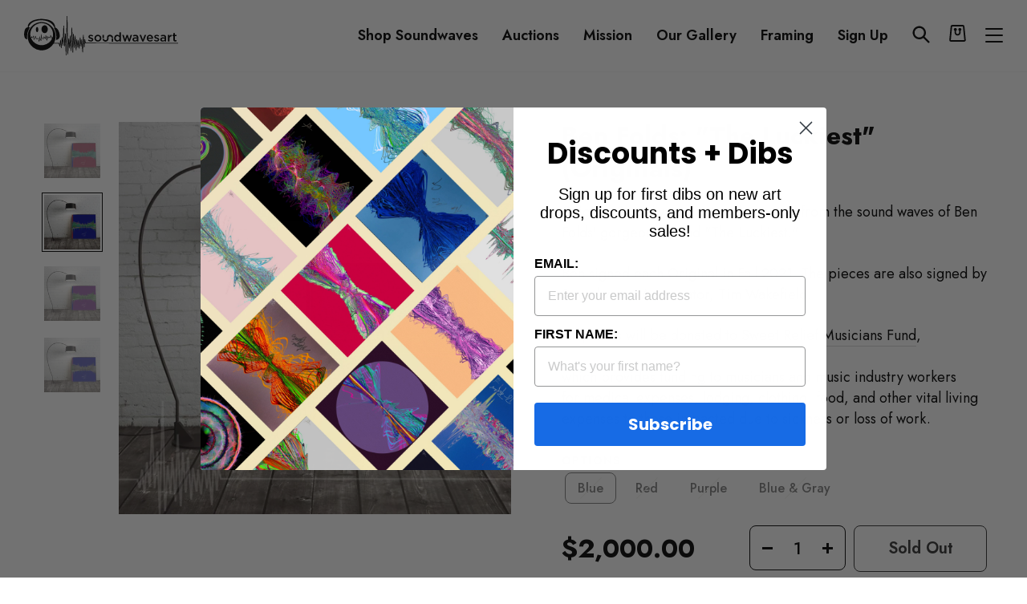

--- FILE ---
content_type: text/css
request_url: https://soundwavesartfoundation.com/cdn/shop/t/19/assets/theme.css?v=116788004095339166191753791265
body_size: 48445
content:
/** Shopify CDN: Minification failed

Line 1426:28 Expected identifier but found whitespace
Line 1427:12 Unexpected "{"
Line 1428:24 Expected ":"
Line 4678:28 Expected identifier but found whitespace
Line 4679:12 Unexpected "{"
Line 4680:24 Expected ":"
Line 6145:14 Expected ":"

**/
@charset "UTF-8";

/*!
Impulse, by Archetype Themes
http://archetypethemes.co
*/
@import url('https://fonts.googleapis.com/css2?family=Jost:ital,wght@0,400;0,500;0,600;0,700;1,500;1,600&display=swap');
  :root{
    --color-primary-blue-pale:#6185E2;
    --color-primary-blue-light:#E3EBFF;
    --color-bg-white: #ffffff;
    --color-text-white: #ffffff;
    /*--color-font-family: 'Jost', sans-serif;*/
    font-family: var(--typeBasePrimary), var(--typeBaseFallback);
    --text-purple-dark: #000000;
    --colorBtnPrimary:#e53d2e;
    --colorBtnPrimaryLight:#eb675b;
    --colorBtnPrimaryDim:#de2c1c;
    --colorBtnPrimaryText:#ffffff;
    --colorCartDot:#ff4f33;

    --colorLink:#000000;

    --colorTextBody:#000000;
    --colorPrice:#1c1d1d;
    --colorTextSavings:#C20000;
    --colorSaleTag:#1c1d1d;
    --colorSaleTagText:#ffffff;

    --colorBody:#ffffff;
    --colorBodyDim:#f2f2f2;

    --colorFooter:#ffffff;
    --colorFooterText:#000000;

    --colorBorder:#e8e8e1;

    --colorNav:#ffffff;
    --colorNavText:#000000;
    --colorAnnouncement:#2e3280;
    --colorAnnouncementText:#ffffff;

    --colorHeroText:#ffffff;

    --colorModalBg:#e6e6e6;

    --colorImageOverlay:#000000;
    --colorImageOverlayOpacity:0.1;
    --colorImageOverlayTextShadow:0.2;

    --colorSmallImageBg:#ffffff;
    --colorLargeImageBg:#0f0f0f;
    --colorGridOverlay:#000000;
    --colorGridOverlayOpacity:0.1;

    --colorDrawers:#ffffff;
    --colorDrawersDim:#f2f2f2;
    --colorDrawerBorder:#e8e8e1;
    --colorDrawerText:#000000;
    --colorDrawerTextDark:#000000;
    --colorDrawerButton:#111111;
    --colorDrawerButtonText:#ffffff;

    --grid-gutter:17px;
    --color-body-text:#000000;
    --color-body:#ffffff;
    --color-bg:#ffffff;
  }

@media only screen and (min-width:769px) {
    :root {
        --grid-gutter: 22px;
    }
}

@keyframes spin {
    0% {
        transform: rotate(0deg);
    }

    to {
        transform: rotate(360deg);
    }
}

@keyframes preloading {
    0% {
        transform-origin: 0% 50%;
        transform: scaleX(0);
        opacity: 0;
    }

    40% {
        transform-origin: 0% 50%;
        transform: scaleX(1);
        opacity: 1;
    }

    41% {
        transform-origin: 100% 50%;
        transform: scaleX(1);
        opacity: 1;
    }

    to {
        transform-origin: 100% 50%;
        transform: scaleX(0);
        opacity: 1;
    }
}

@keyframes slideshowBars {
    0% {
        transform: translateX(-100%);
    }

    to {
        transform: translateX(0);
    }
}

@keyframes grid-product__loading {
    0% {
        opacity: 1;
    }

    60% {
        opacity: 0;
    }

    to {
        opacity: 1;
    }
}

@keyframes shine {
    to {
        left: -200%;
    }
}

@keyframes overlay-on {
    0% {
        opacity: 0;
    }

    to {
        opacity: 0.6;
    }
}

@keyframes overlay-off {
    0% {
        opacity: 0.6;
    }

    to {
        opacity: 0;
    }
}

@keyframes full-overlay-on {
    0% {
        opacity: 0;
    }

    to {
        opacity: 1;
    }
}

@keyframes full-overlay-off {
    0% {
        opacity: 1;
    }

    to {
        opacity: 0;
    }
}

@keyframes modal-open {
    0% {
        opacity: 0;
        transform: translateY(30px);
    }

    to {
        opacity: 1;
        transform: translateY(0);
    }
}

@keyframes modal-closing {
    0% {
        opacity: 1;
        transform: scale(1);
    }

    to {
        opacity: 0;
        transform: scale(0.9);
    }
}

@keyframes rise-up {
    0% {
        opacity: 1;
        transform: translateY(120%);
    }

    to {
        opacity: 1;
        transform: translateY(0%);
    }
}

@keyframes rise-up-out {
    0% {
        opacity: 1;
        transform: translateY(0%);
    }

    to {
        opacity: 1;
        transform: translateY(-120%);
    }
}

@keyframes fade-in {
    0% {
        opacity: 0;
    }

    to {
        opacity: 1;
    }
}

@keyframes fade-out {
    0% {
        opacity: 1;
    }

    to {
        opacity: 0;
    }
}

@keyframes zoom-fade {
    0% {
        opacity: 0;
        transform: scale(1.3);
    }

    to {
        opacity: 1;
        transform: scale(1);
    }
}

@keyframes zoom-fade-password {
    0% {
        opacity: 0;
        transform: scale(1.4);
    }

    5% {
        opacity: 1;
        transform: scale(1);
    }

    to {
        opacity: 1;
        transform: scale(1.2);
    }
}

@keyframes placeholder-shimmer {
    0% {
        background-position: -150% 0;
    }

    to {
        background-position: 150% 0;
    }
}

body {
    /*font-family: 'Jost', sans-serif;*/
    font-family: var(--typeBasePrimary), var(--typeBaseFallback);
    font-weight: 400;
}

.flickity-enabled {
    position: relative;
}

.flickity-enabled:focus {
    outline: none;
}

.flickity-viewport {
    overflow: hidden;
    position: relative;
    transition: height 0.6s;
    height: 100%;
}

.flickity-slider {
    position: absolute;
    width: 100%;
    height: 100%;
}

.flickity-enabled.is-draggable {
    -webkit-user-select: none;
    user-select: none;
}

.flickity-enabled.is-draggable .flickity-viewport {
    cursor: move;
    cursor: grab;
}

.flickity-enabled.is-draggable .flickity-viewport.is-pointer-down {
    cursor: grabbing;
}

.flickity-button {
    position: absolute;
    color: #000000;
    border: 1px solid #000000;
    background: var(--color-bg-white);
    border-radius: 50%
}

.hero .flickity-button {
    color: #000000;
    color:var(--colorTextBody);

    background-color: #ffffff;
    background-color:var(--colorBody);
    box-shadow:0 5px 5px rgba(0, 0, 0, 0.1)
}

.flickity-button:hover {
    cursor: pointer;
    opacity: 1;
}

.flickity-button:disabled {
    display: none;
    cursor: auto;
    pointer-events: none;
}

.flickity-prev-next-button {
    top: 50%;
    width: 32px;
    height: 32px;
    transform: translateY(-50%);
    transition: transform 0.05s ease;
}

@media only screen and (max-width:768px) {

    .flickity-prev-next-button {
        width: 32px;
        height: 32px;
        transition: transform 0.05s ease;
    }
}

.flickity-prev-next-button:hover {
    transform: translateY(-50%) scale(1.1);
}

.image-slider-section .flickity-prev-next-button:hover {
    transform: translateY(-50%) scale(1.1);
    background: #E3EBFF;
    color: #000000;
    border: 1px solid #000000;
}

.flickity-prev-next-button:active {
    transform: translateY(-50%) scale(1);
    transition: transform 0.05s ease;
}

.flickity-previous {
    left: 10px;
}

.flickity-next {
    right: 10px;
}

.flickity-rtl .flickity-previous {
    left: auto;
    right: 10px;
}

.flickity-rtl .flickity-next {
    right: auto;
    left: 10px;
}

.flickity-button-icon {
    position: absolute;
    left: 30%;
    top: 30%;
    width: 40%;
    height: 40%;
    fill: currentColor;
}

.flickity-page-dots {
    position: absolute;
    width: 100%;
    bottom: -25px;
    padding: 0;
    margin: 0;
    list-style: none;
    text-align: center;
    line-height: 1;
    color: currentColor
}

.hero .flickity-page-dots {
    bottom: 20px;
    color: #fff
}

.flickity-rtl .flickity-page-dots {
    direction: rtl;
}

.flickity-page-dots .dot {
    display: inline-block;
    vertical-align: middle;
    width: 6px;
    height: 6px;
    margin: 0 5px;
    border-radius: 100%;
    cursor: pointer;
    background-color: currentColor;
    opacity: 0.4
}

.flickity-page-dots .dot:hover {
    opacity: 0.6;
}

.flickity-page-dots .dot.is-selected {
    opacity: 1;
    background-color: currentColor;
    width: 9px;
    height: 9px;
}

.flickity-enabled.is-fade .flickity-slider>* {
    pointer-events: none;
    z-index: 0;
}

.flickity-enabled.is-fade .flickity-slider>.is-selected {
    pointer-events: auto;
    z-index: 1;
}

.hero[data-arrows=true] {
    overflow: visible;
    z-index: 5
}

.hero[data-arrows=true] .flickity-prev-next-button {
    top: auto;
    bottom: -20px;
    transform: none;
}

.hero[data-arrows=true] .flickity-prev-next-button:hover {
    transform: scale(1.12);
}

.hero[data-arrows=true] .flickity-prev-next-button:active {
    transform: scale(1);
}

.hero[data-arrows=true] .flickity-previous {
    left: auto;
    right: 90px;
}

.hero[data-arrows=true] .flickity-next {
    right: 40px;
}

.hero[data-arrows=true].flickity-rtl .flickity-previous {
    right: auto;
    left: 90px;
}

.hero[data-arrows=true].flickity-rtl .flickity-next {
    right: auto;
    left: 40px;
}

@media only screen and (max-width:768px) {
    .hero[data-arrows=true] .flickity-prev-next-button {
        bottom: -16px;
    }

    .hero[data-arrows=true] .flickity-previous {
        right: 60px;
    }

    .hero[data-arrows=true] .flickity-next {
        right: 20px;
    }

    .hero[data-arrows=true].flickity-rtl .flickity-previous {
        left: 60px;
    }

    .hero[data-arrows=true].flickity-rtl .flickity-next {
        left: 20px;
    }
}

[data-bars=true].hero .flickity-page-dots {
    bottom: 0;
    height: 6px;
    line-height: 6px;
    z-index: 6;
}

[data-bars=true] .flickity-page-dots .dot {
    position: relative;
    border-radius: 0;
    width: 120px;
    height: 6px;
    border: 0;
    opacity: 1;
    vertical-align: top;
    background: none;
    overflow: hidden
}

@media only screen and (max-width:768px) {

    [data-bars=true] .flickity-page-dots .dot {
        width: 45px
    }
}

[data-bars=true] .flickity-page-dots .dot:after,
[data-bars=true] .flickity-page-dots .dot:before {
    content: "";
    display: block;
    position: absolute;
    left: 0;
    height: 100%;
    width: 100%;
    background-color: currentColor;
}

[data-bars=true] .flickity-page-dots .dot:before {
    opacity: 0.4;
}

[data-bars=true] .flickity-page-dots .dot:hover:before {
    opacity: 0.6;
}

[data-bars=true] .flickity-page-dots .dot:after {
    transform: translateX(-100%);
    transition: none;
}

[data-bars=true] .flickity-page-dots .dot.is-selected:after {
    animation: slideshowBars 0s linear forwards;
}

*,
:after,
:before,
input {
    box-sizing: border-box;
}

body,
html {
    padding: 0;
    margin: 0;
}

article,
aside,
details,
figcaption,
figure,
footer,
header,
hgroup,
main,
nav,
section,
summary {
    display: block;
}

audio,
canvas,
progress,
video {
    display: inline-block;
    vertical-align: baseline;
}

input[type=number]::-webkit-inner-spin-button,
input[type=number]::-webkit-outer-spin-button {
    height: auto;
}

input[type=search]::-webkit-search-cancel-button,
input[type=search]::-webkit-search-decoration {
    -webkit-appearance: none;
}

.grid:after {
    content: "";
    display: table;
    clear: both;
}

.grid {
    list-style: none;
    margin: 0;
    padding: 0;
    margin-left: -22px
}

@media only screen and (max-width:768px) {

    .grid {
        margin-left: -17px
    }

    html[dir=rtl] .grid {
        margin-left: 0;
        margin-right: -17px
    }
}

html[dir=rtl] .grid {
    margin-left: 0;
    margin-right: -22px
}

.grid--small {
    margin-left: -10px
}

.grid--small .grid__item {
    padding-left: 10px;
}

.grid__item {
    float: left;
    padding-left: 22px;
    width: 100%;
    min-height: 1px
}

@media only screen and (max-width:768px) {

    .grid__item {
        padding-left: 17px
    }

    html[dir=rtl] .grid__item {
        padding-left: 0;
        padding-right: 17px
    }
}

html[dir=rtl] .grid__item {
    float: right;
    padding-left: 0;
    padding-right: 22px
}

.grid--no-gutters {
    margin-left: 0
}

.grid--no-gutters .grid__item {
    padding-left: 0;
}

.grid--flush-bottom {
    margin-bottom: -22px;
    overflow: auto
}

.grid--flush-bottom>.grid__item {
    margin-bottom: 22px;
}

.grid--center {
    text-align: center
}

.grid--center .grid__item {
    float: none;
    display: inline-block;
    vertical-align: top;
    text-align: left
}

html[dir=rtl] .grid--center .grid__item {
    text-align: right
}

.grid--full {
    margin-left: 0
}

.grid--full>.grid__item {
    padding-left: 0;
}

@media only screen and (min-width:769px) {
    .grid--table-large {
        display: table;
        width: 100%;
        table-layout: fixed
    }

    .grid--table-large>.grid__item {
        display: table-cell;
        vertical-align: middle;
        float: none;
    }
}

@media only screen and (max-width:768px) {
    .small--grid--flush {
        margin-left: -2px
    }

    .page-width .small--grid--flush {
        margin-left: -17px;
        margin-right: -15px
    }

    .small--grid--flush>.grid__item {
        padding-left: 2px;
    }
}

.d-flex {
    display: flex !important;
}

.justify-content-center {
    justify-content: center !important;
}

.justify-content-around {
    justify-content: space-around !important;
}

.justify-content-evenly {
    justify-content: space-evenly !important;
}

.justify-content-between {
    justify-content: space-between !important;
}

.align-items-center {
    align-items: center !important;
}

.align-items-end {
    align-items: flex-end !important;
}

.one-whole {
    width: 100%;
}

.one-half {
    width: 50%;
}

.one-third {
    width: 33.33333%;
}

.two-thirds {
    width: 66.66667%;
}

.one-quarter {
    width: 25%;
}

.two-quarters {
    width: 50%;
}

.three-quarters {
    width: 75%;
}

.one-fifth {
    width: 20%;
}

.two-fifths {
    width: 40%;
}

.three-fifths {
    width: 60%;
}

.four-fifths {
    width: 80%;
}

.one-sixth {
    width: 16.66667%;
}

.two-sixths {
    width: 33.33333%;
}

.three-sixths {
    width: 50%;
}

.four-sixths {
    width: 66.66667%;
}

.five-sixths {
    width: 83.33333%;
}

@media only screen and (max-width:768px) {
    .small--one-whole {
        width: 100%;
    }

    .small--one-half {
        width: 50%;
    }

    .small--one-third {
        width: 33.33333%;
    }

    .small--two-thirds {
        width: 66.66667%;
    }

    .small--one-quarter {
        width: 25%;
    }

    .small--two-quarters {
        width: 50%;
    }

    .small--three-quarters {
        width: 75%;
    }

    .small--one-fifth {
        width: 20%;
    }

    .small--two-fifths {
        width: 40%;
    }

    .small--three-fifths {
        width: 60%;
    }

    .small--four-fifths {
        width: 80%;
    }

    .small--one-sixth {
        width: 16.66667%;
    }

    .small--two-sixths {
        width: 33.33333%;
    }

    .small--three-sixths {
        width: 50%;
    }

    .small--four-sixths {
        width: 66.66667%;
    }

    .small--five-sixths {
        width: 83.33333%;
    }

    .grid--uniform .small--one-fifth:nth-of-type(5n+1),
    .grid--uniform .small--one-half:nth-of-type(odd),
    .grid--uniform .small--one-quarter:nth-of-type(4n+1),
    .grid--uniform .small--one-sixth:nth-of-type(6n+1),
    .grid--uniform .small--one-third:nth-of-type(3n+1),
    .grid--uniform .small--three-sixths:nth-of-type(odd),
    .grid--uniform .small--two-sixths:nth-of-type(3n+1) {
        clear: both;
    }
}

@media only screen and (min-width:769px) {
    .medium-up--one-whole {
        width: 100%;
    }

    .medium-up--one-half {
        width: 50%;
    }

    .medium-up--one-third {
        width: 33.33333%;
    }

    .medium-up--two-thirds {
        width: 66.66667%;
    }

    .medium-up--one-quarter {
        width: 25%;
    }

    .medium-up--two-quarters {
        width: 50%;
    }

    .medium-up--three-quarters {
        width: 75%;
    }

    .medium-up--one-fifth {
        width: 20%;
    }

    .medium-up--two-fifths {
        width: 40%;
    }

    .medium-up--three-fifths {
        width: 60%;
    }

    .medium-up--four-fifths {
        width: 80%;
    }

    .medium-up--one-sixth {
        width: 16.66667%;
    }

    .medium-up--two-sixths {
        width: 33.33333%;
    }

    .medium-up--three-sixths {
        width: 50%;
    }

    .medium-up--four-sixths {
        width: 66.66667%;
    }

    .medium-up--five-sixths {
        width: 83.33333%;
    }

    .grid--uniform .medium-up--one-fifth:nth-of-type(5n+1),
    .grid--uniform .medium-up--one-half:nth-of-type(odd),
    .grid--uniform .medium-up--one-quarter:nth-of-type(4n+1),
    .grid--uniform .medium-up--one-sixth:nth-of-type(6n+1),
    .grid--uniform .medium-up--one-third:nth-of-type(3n+1),
    .grid--uniform .medium-up--three-sixths:nth-of-type(odd),
    .grid--uniform .medium-up--two-sixths:nth-of-type(3n+1) {
        clear: both;
    }
}

.show {
    display: block !important;
}

.hide {
    display: none !important;
}

.text-left {
    text-align: left !important;
}

.text-right {
    text-align: right !important;
}

.text-center {
    text-align: center !important;
}

@media only screen and (max-width:768px) {
    .small--show {
        display: block !important;
    }

    .small--hide {
        display: none !important;
    }

    .small--text-left {
        text-align: left !important;
    }

    .small--text-right {
        text-align: right !important;
    }

    .small--text-center {
        text-align: center !important;
    }
}

@media only screen and (max-width:959px) {
    .medium-down--show {
        display: block !important;
    }

    .medium-down--hide {
        display: none !important;
    }

    .medium-down--text-left {
        text-align: left !important;
    }

    .medium-down--text-right {
        text-align: right !important;
    }

    .medium-down--text-center {
        text-align: center !important;
    }
}

@media only screen and (min-width:769px) {
    .medium-up--show {
        display: block !important;
    }

    .medium-up--hide {
        display: none !important;
    }

    .medium-up--text-left {
        text-align: left !important;
    }

    .medium-up--text-right {
        text-align: right !important;
    }

    .medium-up--text-center {
        text-align: center !important;
    }
}

.flex-grid {
    display: flex;
    flex-wrap: wrap;
    flex: 1 1 100%
}

[data-center-text=true] .flex-grid {
    justify-content: center
}

.flex-grid--center {
    align-items: center;
}

.flex-grid--gutters {
    margin-top: -15px;
    margin-left: -15px;
}

.flex-grid__item {
    flex: 0 1 100%;
    display: flex;
    align-items: stretch
}

.flex-grid--gutters .flex-grid__item {
    padding-top: 15px;
    padding-left: 15px
}

.flex-grid__item>* {
    flex: 1 1 100%;
}

.flex-grid__item--stretch {
    flex: 1 1 100%
}

.flex-grid__item--stretch:first-child {
    min-width: 250px;
}

@media only screen and (min-width:769px) {
    .flex-grid__item--33 {
        flex-basis: 33.33%;
    }

    .flex-grid__item--50 {
        flex-basis: 50%;
    }
}

@media only screen and (max-width:768px) {
    .flex-grid__item--mobile-second {
        order: 2;
    }
}

.clearfix:after {
    content: "";
    display: table;
    clear: both;
}

html:not(.no-js):not(.tab-outline) :focus {
    outline: none;
}

.is-transitioning {
    display: block !important;
    visibility: visible !important;
}

.display-table {
    display: table;
    table-layout: fixed;
    width: 100%;
}

.display-table-cell {
    display: table-cell;
    vertical-align: middle;
    float: none;
}

@media only screen and (min-width:769px) {
    .medium-up--display-table {
        display: table;
        table-layout: fixed;
        width: 100%;
    }

    .medium-up--display-table-cell {
        display: table-cell;
        vertical-align: middle;
        float: none;
    }
}

.visually-hidden {
    clip: rect(0, 0, 0, 0);
    overflow: hidden;
    position: absolute;
    height: 1px;
    width: 1px;
}

.visually-invisible {
    opacity: 0 !important;
}

.skip-link:focus {
    clip: auto;
    width: auto;
    height: auto;
    margin: 0;

    color: #000000;
    color:var(--colorTextBody);

    background-color: #ffffff;
    background-color:var(--colorBody);
    padding:10px;
    opacity:1;
    z-index:10000;
    transition:none;
}

html {
    touch-action: manipulation;
}

html[dir=rtl] {
    direction: rtl;
}

body,
html {
    background-color: #ffffff;
    background-color:var(--colorBody);

    color: #000000;
    color:var(--colorTextBody);
}

.full-width {
    width: 100%;
    max-width: 100%;
    padding: 0 50px;
}

.page-width {
    max-width: 1500px;
    margin: 0 auto;
}

.wrapper {
    max-width: 1180px;
    width: 100%;
    margin: 0 auto;
}

.page-full,
.page-width {
    padding: 0 17px
}

@media only screen and (min-width:769px) {

    .page-full,
    .page-width {
        padding: 0 40px
    }
}

.page-width--narrow {
    max-width: 978px;
}

.page-width--tiny {
    max-width: 450px;
}

@media only screen and (max-width:768px) {
    .page-width--flush-small {
        padding: 0;
    }
}

.page-content,
.shopify-email-marketing-confirmation__container,
.shopify-policy__container {
    padding-top: 40px;
    padding-bottom: 40px
}

@media only screen and (min-width:769px) {

    .page-content,
    .shopify-email-marketing-confirmation__container,
    .shopify-policy__container {
        padding-top: 75px;
        padding-bottom: 75px
    }
}

.shopify-email-marketing-confirmation__container {
    text-align: center;
}

.page-content--top,
.page-content--with-blocks {
    padding-bottom: 0;
}

.page-content--bottom {
    padding-top: 0;
}

.template-challange .main-content {
    min-height: 0
}

.hr--large,
.hr--medium,
.hr--small,
hr {
    height: 1px;
    border: 0;
    border-top: 1px solid;

    border-top-color: #e8e8e1;
    border-top-color:var(--colorBorder);
}

.hr--small {
    margin: 15px auto;
}

.hr--medium {
    margin: 25px auto
}

@media only screen and (min-width:769px) {

    .hr--medium {
        margin: 35px auto
    }
}

.hr--large {
    margin: 30px auto
}

@media only screen and (min-width:769px) {

    .hr--large {
        margin: 45px auto
    }
}

.page-blocks+.hr--large,
.page-blocks+[data-section-type=recently-viewed] .hr--large {
    margin-top: 0
}

.hr--clear {
    border: 0;
}

@media only screen and (max-width:768px) {
    .table--responsive thead {
        display: none;
    }

    .table--responsive tr {
        display: block;
    }

    .table--responsive td,
    .table--responsive tr {
        float: left;
        clear: both;
        width: 100%;
    }

    .table--responsive td,
    .table--responsive th {
        display: block;
        text-align: right;
        padding: 15px;
    }

    .table--responsive td:before {
        content: attr(data-label);
        float: left;
        font-size: 12px;
        padding-right: 10px;
    }
}

@media only screen and (max-width:768px) {
    .table--small-hide {
        display: none !important;
    }

    .table__section+.table__section {
        position: relative;
        margin-top: 10px;
        padding-top: 15px
    }

    .table__section+.table__section:after {
        content: "";
        display: block;
        position: absolute;
        top: 0;
        left: 15px;
        right: 15px;
        border-bottom: 1px solid;

        border-bottom-color: {
            {
                settings.color_borders | default: "#1c1d1d"
            }
        }

        ;
        border-bottom-color:var(--colorBorder);
    }
}

.faux-select,
body,
button,
input,
select,
textarea {
    font-family: var(--typeBasePrimary), var(--typeBaseFallback);
    font-size: calc(var(--typeBaseSize)*0.85);
    letter-spacing: var(--typeBaseSpacing);
    line-height: var(--typeBaseLineHeight);
}

@media only screen and (min-width:769px) {

    .faux-select,
    body,
    button,
    input,
    select,
    textarea {
        font-size: var(--typeBaseSize);
    }
}

.faux-select,
body,
button,
input,
select,
textarea {
    -webkit-font-smoothing: antialiased;
    -webkit-text-size-adjust: 100%;
    text-rendering: optimizeSpeed;
}

body {
    font-weight: var(--typeBaseWeight);
}

p {
    margin: 0 0 15px 0
}

p img {
    margin: 0;
}

em {
    font-style: italic;
}

b,
strong {
    font-weight: 700;
}

p[data-spam-detection-disclaimer],
small {
    font-size: 0.85em;
}

sub,
sup {
    position: relative;
    font-size: 60%;
    vertical-align: baseline;
}

sup {
    top: -0.5em;
}

sub {
    bottom: -0.5em;
}

.rte blockquote,
blockquote {
    margin: 0;
    padding: 15px 30px 40px
}

.rte blockquote p,
blockquote p {
    margin-bottom: 0
}

.rte blockquote p+cite,
blockquote p+cite {
    margin-top: 15px;
}

.rte blockquote cite,
blockquote cite {
    display: block;
}

code,
pre {
    background-color: #faf7f5;
    /*font-family: Consolas, monospace;*/
    font-family: var(--typeBasePrimary), var(--typeBaseFallback);
    font-size: 1em;
    border: 0 none;
    padding: 0 2px;
    color: #51ab62;
}

pre {
    overflow: auto;
    padding: 15px;
    margin: 0 0 30px;
}

.label,
label:not(.variant__button-label) {
    text-transform: uppercase;
    letter-spacing: 0.3em;
    font-size: 0.75em;
}

label {
    display: block;
    margin-bottom: 10px;
}

.label-info {
    display: block;
    margin-bottom: 10px;
}

.h1,
.h2,
.h3,
.h4,
.h5,
.h6,
h1,
h2,
h3,
h4,
h5,
h6 {
    display: block;
    margin: 0 0 7.5px
}

@media only screen and (min-width:769px) {

    .h1,
    .h2,
    .h3,
    .h4,
    .h5,
    .h6,
    h1,
    h2,
    h3,
    h4,
    h5,
    h6 {
        margin: 0 0 15px
    }
}

.h1 a,
.h2 a,
.h3 a,
.h4 a,
.h5 a,
.h6 a,
h1 a,
h2 a,
h3 a,
h4 a,
h5 a,
h6 a {
    text-decoration: none;
    font-weight: inherit;
}

.h1,
.h2,
.h3,
h1,
h2,
h3 {
    /*font-family: var(--typeHeaderPrimary), var(--typeHeaderFallback);*/
    font-family: var(--typeBasePrimary), var(--typeBaseFallback);
    font-weight: var(--typeHeaderWeight);
    letter-spacing: var(--typeHeaderSpacing);
    line-height: var(--typeHeaderLineHeight);
}

[data-type_header_capitalize=true] .h1,
[data-type_header_capitalize=true] .h2,
[data-type_header_capitalize=true] .h3,
[data-type_header_capitalize=true] h1,
[data-type_header_capitalize=true] h2,
[data-type_header_capitalize=true] h3 {
    text-transform: uppercase;
}

.h1,
h1 {
    font-size: calc(var(--typeHeaderSize)*0.85);
}

.h2,
h2 {
    font-size: calc(var(--typeHeaderSize)*0.73);
}

.h3,
h3 {
    font-size: calc(var(--typeHeaderSize)*0.67);
}

@media only screen and (min-width:769px) {

    .h1,
    h1 {
        font-size: var(--typeHeaderSize);
    }

    .h2,
    h2 {
        font-size: calc(var(--typeHeaderSize)*0.85);
    }

    .h3,
    h3 {
        font-size: calc(var(--typeHeaderSize)*0.7);
    }
}

.h4,
h4 {
    text-transform: uppercase;
    letter-spacing: 0.3em;
    font-size: 0.75em;
}

.h5,
.h6,
h5,
h6 {
    text-transform: uppercase;
    letter-spacing: 0.3em;
    font-size: 0.75em;
    margin-bottom: 10px
}

@media only screen and (max-width:768px) {

    .h5,
    .h6,
    h5,
    h6 {
        margin-bottom: 5px
    }
}

.text-spacing,
.text-spacing.rte:last-child {
    margin-bottom: 15px;
}

@media only screen and (max-width:768px) {

    .rte table td,
    .rte table th {
        padding: 6px 8px;
    }
}

.collapsible-content .rte table td,
.collapsible-content .rte table th {
    padding: 6px 8px;
}

.comment-author {
    margin-bottom: 0;
}

.comment-date {
    font-size: calc(var(--typeBaseSize)*0.85);
    display: block;
    margin-top: 3px
}

@media only screen and (max-width:768px) {

    .comment-date {
        margin-bottom: 15px
    }
}

.ajaxcart__subtotal {
    font-style: normal;
    font-weight: 600;
    font-size: 16px;
    line-height: 19px;
    letter-spacing: 0.1em;
    text-transform: uppercase;
    color: #000000;
    /*font-family: var(--color-font-family);*/
    font-family: var(--typeBasePrimary), var(--typeBaseFallback);
    margin-bottom: 10px;
}

.rte .enlarge-text {
    margin: 0;
    font-size: 1.3em
}

.rte .enlarge-text p:last-child {
    margin-bottom: 0;
}

@media only screen and (min-width:769px) {

    .rte .enlarge-text--offset p {
        padding-right: 15%
    }

    .text-center .rte .enlarge-text--offset p {
        padding: 0 5%
    }
}

@media only screen and (min-width:769px) {
    .table--small-text {
        font-size: calc(var(--typeBaseSize)*0.85);
    }
}

.index-section--footer h3 {
    font-size: 1.5em;
}

html[dir=rtl] .text-left {
    text-align: right !important;
}

html[dir=rtl] .text-right {
    text-align: left !important;
}

ol,
ul {
    margin: 0 0 15px 30px;
    padding: 0;
    text-rendering: optimizeLegibility;
}

ol ol {
    list-style: lower-alpha;
}

ol {
    list-style: decimal;
}

ol ol,
ol ul,
ul ol,
ul ul {
    margin: 4px 0 5px 20px;
}

li {
    margin-bottom: 0.25em;
}

ul.square {
    list-style: square outside;
}

ul.disc {
    list-style: disc outside;
}

ol.alpha {
    list-style: lower-alpha outside;
}

.no-bullets {
    list-style: none outside;
    margin-left: 0;
}

.inline-list {
    padding: 0;
    margin: 0
}

.inline-list li {
    display: inline-block;
    margin-bottom: 0;
    vertical-align: middle;
}

table {
    width: 100%;
    border-spacing: 1px;
    position: relative;
    border: 0 none;

    background: #e8e8e1;
    background:var(--colorBorder);
}

.table-wrapper {
    max-width: 100%;
    overflow: auto;
    -webkit-overflow-scrolling: touch;
}

td,
th {
    border: 0 none;
    text-align: left;
    padding: 10px 15px;

    background: #ffffff;
    background:var(--colorBody)
}

html[dir=rtl] td,
html[dir=rtl] th {
    text-align: right
}

th {
    font-weight: 700;
}

.table__title,
th {
    font-weight: 700;
}

.text-link,
a {
    color: #000000;
    color:var(--colorTextBody);
    text-decoration:none;
    background:transparent
}

.text-link:hover,
a:hover {
    color: #000000;
    color:#000;
}

.text-link {
    display: inline;
    border: 0 none;
    background: none;
    padding: 0;
    margin: 0;
}

.rte a,
.shopify-email-marketing-confirmation__container a,
.shopify-policy__container a {
    color: #000000;
    color:var(--colorLink);
}

button {
    overflow: visible;
}

button[disabled],
html input[disabled] {
    cursor: default;
}

.btn,
.product-reviews .spr-button,
.product-reviews .spr-summary-actions a,
.rte .btn,
.shopify-payment-button .shopify-payment-button__button--unbranded {
    text-decoration: none;
    text-align: center;
    font-style: normal;
    font-weight: 600;
    font-size: 20px;
    line-height: 26px;
    /*font-family: var(--color-font-family);*/
    font-family: var(--typeBasePrimary), var(--typeBaseFallback);
    display: inline-block;
    padding: 15px 20px;
    margin: 0;
    width: 230px;
    min-width: 90px;
    vertical-align: middle;
    cursor: pointer;
    border: none;
    -webkit-user-select: none;
    user-select: none;
    -webkit-appearance: none;
    -moz-appearance: none;
    border-radius: 8px;
    color: var(--colorBtnPrimaryText);
/*    background: var(--colorBtnPrimary);*/
    background: #000;
    border: 1px solid #000;
}

.product-reviews .spr-summary-actions a,
.product-mission-story-sec .btn {
    border: 2px solid var(--colorBtnPrimary) !important;
    color: #E53D2E !important;
    background-color: var(--color-bg-white);
    padding: 15px 30px;
    width: auto;
}

.product-reviews .spr-summary-actions a:hover,
.product-mission-story-sec .btn:hover {
    background-color: transparent !important;
    border: 1px solid #000;
    color: #000;
}

@media only screen and (max-width:768px) {

    .btn,
    .product-reviews .spr-button,
    .rte .btn,
    .shopify-payment-button .shopify-payment-button__button--unbranded {
        padding: 12px 15px;
        width: 190px;
        font-size: 18px;
    }
}

.btn:hover,
.product-reviews .spr-button:hover,
.rte .btn:hover,
.shopify-payment-button .shopify-payment-button__button--unbranded:hover {
    color: #ffffff;
    color:var(--colorBtnPrimaryText);

    background-color: #e53d2e;
    background-color:var(--colorBtnPrimary);
}

.btn.disabled,
.btn[disabled],
.product-reviews .spr-button.disabled,
.product-reviews .spr-button[disabled],
.product-reviews .spr-summary-actions a.disabled,
.product-reviews .spr-summary-actions a[disabled],
.rte .btn.disabled,
.rte .btn[disabled],
.shopify-payment-button .shopify-payment-button__button--unbranded.disabled,
.shopify-payment-button .shopify-payment-button__button--unbranded[disabled] {
    cursor: default;
    color: #000;
    background-color: #FFFFFF;
    opacity: 0.8;
}

.btn.disabled:hover,
.btn[disabled]:hover,
.product-reviews .spr-button.disabled:hover,
.product-reviews .spr-button[disabled]:hover,
.product-reviews .spr-summary-actions a.disabled:hover,
.product-reviews .spr-summary-actions a[disabled]:hover,
.rte .btn.disabled:hover,
.rte .btn[disabled]:hover,
.shopify-payment-button .shopify-payment-button__button--unbranded.disabled:hover,
.shopify-payment-button .shopify-payment-button__button--unbranded[disabled]:hover {
    color: #b6b6b6;
    background-color: #f6f6f6 !important;
}

[data-button_style=angled] .btn.disabled:after,
[data-button_style=angled] .btn.disabled:before,
[data-button_style=angled] .btn[disabled]:after,
[data-button_style=angled] .btn[disabled]:before,
[data-button_style=angled] .product-reviews .spr-button.disabled:after,
[data-button_style=angled] .product-reviews .spr-button.disabled:before,
[data-button_style=angled] .product-reviews .spr-button[disabled]:after,
[data-button_style=angled] .product-reviews .spr-button[disabled]:before,
[data-button_style=angled] .product-reviews .spr-summary-actions a.disabled:after,
[data-button_style=angled] .product-reviews .spr-summary-actions a.disabled:before,
[data-button_style=angled] .product-reviews .spr-summary-actions a[disabled]:after,
[data-button_style=angled] .product-reviews .spr-summary-actions a[disabled]:before,
[data-button_style=angled] .rte .btn.disabled:after,
[data-button_style=angled] .rte .btn.disabled:before,
[data-button_style=angled] .rte .btn[disabled]:after,
[data-button_style=angled] .rte .btn[disabled]:before,
[data-button_style=angled] .shopify-payment-button .shopify-payment-button__button--unbranded.disabled:after,
[data-button_style=angled] .shopify-payment-button .shopify-payment-button__button--unbranded.disabled:before,
[data-button_style=angled] .shopify-payment-button .shopify-payment-button__button--unbranded[disabled]:after,
[data-button_style=angled] .shopify-payment-button .shopify-payment-button__button--unbranded[disabled]:before {
    background-color: #f6f6f6;
    border-top: 1px solid;
    border-top-color: #b6b6b6;
    border-bottom: 1px solid;
    border-bottom-color: #b6b6b6;
}

[data-button_style=angled] .btn,
[data-button_style=angled] .product-reviews .spr-button,
[data-button_style=angled] .product-reviews .spr-summary-actions a,
[data-button_style=angled] .rte .btn,
[data-button_style=angled] .shopify-payment-button .shopify-payment-button__button--unbranded {
    position: relative;
    border: 0;
    margin-left: 10px;
    margin-right: 10px
}

[data-button_style=angled] .btn:after,
[data-button_style=angled] .btn:before,
[data-button_style=angled] .product-reviews .spr-button:after,
[data-button_style=angled] .product-reviews .spr-button:before,
[data-button_style=angled] .product-reviews .spr-summary-actions a:after,
[data-button_style=angled] .product-reviews .spr-summary-actions a:before,
[data-button_style=angled] .rte .btn:after,
[data-button_style=angled] .rte .btn:before,
[data-button_style=angled] .shopify-payment-button .shopify-payment-button__button--unbranded:after,
[data-button_style=angled] .shopify-payment-button .shopify-payment-button__button--unbranded:before {
    content: "";
    position: absolute;
    display: block;
    top: 0;
    bottom: 0;
    width: 20px;
    transform: skewX(-12deg);
    background-color: inherit;
}

[data-button_style=angled] .btn:before,
[data-button_style=angled] .product-reviews .spr-button:before,
[data-button_style=angled] .product-reviews .spr-summary-actions a:before,
[data-button_style=angled] .rte .btn:before,
[data-button_style=angled] .shopify-payment-button .shopify-payment-button__button--unbranded:before {
    left: -6px;
}

[data-button_style=angled] .btn:after,
[data-button_style=angled] .product-reviews .spr-button:after,
[data-button_style=angled] .product-reviews .spr-summary-actions a:after,
[data-button_style=angled] .rte .btn:after,
[data-button_style=angled] .shopify-payment-button .shopify-payment-button__button--unbranded:after {
    right: -6px;
}

[data-button_style=angled] .btn.btn--small:before,
[data-button_style=angled] .product-reviews .spr-button.btn--small:before,
[data-button_style=angled] .product-reviews .spr-summary-actions a.btn--small:before,
[data-button_style=angled] .rte .btn.btn--small:before,
[data-button_style=angled] .shopify-payment-button .shopify-payment-button__button--unbranded.btn--small:before {
    left: -5px;
}

[data-button_style=angled] .btn.btn--small:after,
[data-button_style=angled] .product-reviews .spr-button.btn--small:after,
[data-button_style=angled] .product-reviews .spr-summary-actions a.btn--small:after,
[data-button_style=angled] .rte .btn.btn--small:after,
[data-button_style=angled] .shopify-payment-button .shopify-payment-button__button--unbranded.btn--small:after {
    right: -5px;
}

[data-button_style=square] .btn:not(.btn--secondary):not(.btn--tertiary):not(.btn--inverse):not(.btn--body):not(.btn--static),
[data-button_style=square] .product-reviews .spr-button:not(.btn--secondary):not(.btn--tertiary):not(.btn--inverse):not(.btn--body):not(.btn--static),
[data-button_style=square] .product-reviews .spr-summary-actions a:not(.btn--secondary):not(.btn--tertiary):not(.btn--inverse):not(.btn--body):not(.btn--static),
[data-button_style=square] .rte .btn:not(.btn--secondary):not(.btn--tertiary):not(.btn--inverse):not(.btn--body):not(.btn--static),
[data-button_style=square] .shopify-payment-button .shopify-payment-button__button--unbranded:not(.btn--secondary):not(.btn--tertiary):not(.btn--inverse):not(.btn--body):not(.btn--static),
[data-button_style^=round] .btn:not(.btn--secondary):not(.btn--tertiary):not(.btn--inverse):not(.btn--body):not(.btn--static),
[data-button_style^=round] .product-reviews .spr-button:not(.btn--secondary):not(.btn--tertiary):not(.btn--inverse):not(.btn--body):not(.btn--static),
[data-button_style^=round] .product-reviews .spr-summary-actions a:not(.btn--secondary):not(.btn--tertiary):not(.btn--inverse):not(.btn--body):not(.btn--static),
[data-button_style^=round] .rte .btn:not(.btn--secondary):not(.btn--tertiary):not(.btn--inverse):not(.btn--body):not(.btn--static),
[data-button_style^=round] .shopify-payment-button .shopify-payment-button__button--unbranded:not(.btn--secondary):not(.btn--tertiary):not(.btn--inverse):not(.btn--body):not(.btn--static) {
    position: relative;
    overflow: hidden;
    transition: background 0.2s ease 0s
}

[data-button_style=square] .btn:not(.btn--secondary):not(.btn--tertiary):not(.btn--inverse):not(.btn--body):not(.btn--static):after,
[data-button_style=square] .product-reviews .spr-button:not(.btn--secondary):not(.btn--tertiary):not(.btn--inverse):not(.btn--body):not(.btn--static):after,
[data-button_style=square] .product-reviews .spr-summary-actions a:not(.btn--secondary):not(.btn--tertiary):not(.btn--inverse):not(.btn--body):not(.btn--static):after,
[data-button_style=square] .rte .btn:not(.btn--secondary):not(.btn--tertiary):not(.btn--inverse):not(.btn--body):not(.btn--static):after,
[data-button_style=square] .shopify-payment-button .shopify-payment-button__button--unbranded:not(.btn--secondary):not(.btn--tertiary):not(.btn--inverse):not(.btn--body):not(.btn--static):after,
[data-button_style^=round] .btn:not(.btn--secondary):not(.btn--tertiary):not(.btn--inverse):not(.btn--body):not(.btn--static):after,
[data-button_style^=round] .product-reviews .spr-button:not(.btn--secondary):not(.btn--tertiary):not(.btn--inverse):not(.btn--body):not(.btn--static):after,
[data-button_style^=round] .product-reviews .spr-summary-actions a:not(.btn--secondary):not(.btn--tertiary):not(.btn--inverse):not(.btn--body):not(.btn--static):after,
[data-button_style^=round] .rte .btn:not(.btn--secondary):not(.btn--tertiary):not(.btn--inverse):not(.btn--body):not(.btn--static):after,
[data-button_style^=round] .shopify-payment-button .shopify-payment-button__button--unbranded:not(.btn--secondary):not(.btn--tertiary):not(.btn--inverse):not(.btn--body):not(.btn--static):after {
    content: "";
    position: absolute;
    top: 0;
    left: 150%;
    width: 200%;
    height: 100%;
    transform: skewX(-20deg);
    background-image: linear-gradient(90deg, transparent, hsla(0, 0%, 100%, 0.25), transparent);
}

[data-button_style=square] .btn:not(.btn--secondary):not(.btn--tertiary):not(.btn--inverse):not(.btn--body):not(.btn--static):hover:after,
[data-button_style=square] .product-reviews .spr-button:not(.btn--secondary):not(.btn--tertiary):not(.btn--inverse):not(.btn--body):not(.btn--static):hover:after,
[data-button_style=square] .product-reviews .spr-summary-actions a:not(.btn--secondary):not(.btn--tertiary):not(.btn--inverse):not(.btn--body):not(.btn--static):hover:after,
[data-button_style=square] .rte .btn:not(.btn--secondary):not(.btn--tertiary):not(.btn--inverse):not(.btn--body):not(.btn--static):hover:after,
[data-button_style=square] .shopify-payment-button .shopify-payment-button__button--unbranded:not(.btn--secondary):not(.btn--tertiary):not(.btn--inverse):not(.btn--body):not(.btn--static):hover:after,
[data-button_style^=round] .btn:not(.btn--secondary):not(.btn--tertiary):not(.btn--inverse):not(.btn--body):not(.btn--static):hover:after,
[data-button_style^=round] .product-reviews .spr-button:not(.btn--secondary):not(.btn--tertiary):not(.btn--inverse):not(.btn--body):not(.btn--static):hover:after,
[data-button_style^=round] .product-reviews .spr-summary-actions a:not(.btn--secondary):not(.btn--tertiary):not(.btn--inverse):not(.btn--body):not(.btn--static):hover:after,
[data-button_style^=round] .rte .btn:not(.btn--secondary):not(.btn--tertiary):not(.btn--inverse):not(.btn--body):not(.btn--static):hover:after,
[data-button_style^=round] .shopify-payment-button .shopify-payment-button__button--unbranded:not(.btn--secondary):not(.btn--tertiary):not(.btn--inverse):not(.btn--body):not(.btn--static):hover:after {
    animation: shine 0.75s cubic-bezier(0.01, 0.56, 1, 1);
}

[data-button_style=square] .btn:not(.btn--secondary):not(.btn--tertiary):not(.btn--inverse):not(.btn--body):not(.btn--static):hover,
[data-button_style=square] .product-reviews .spr-button:not(.btn--secondary):not(.btn--tertiary):not(.btn--inverse):not(.btn--body):not(.btn--static):hover,
[data-button_style=square] .rte .btn:not(.btn--secondary):not(.btn--tertiary):not(.btn--inverse):not(.btn--body):not(.btn--static):hover,
[data-button_style=square] .shopify-payment-button .shopify-payment-button__button--unbranded:not(.btn--secondary):not(.btn--tertiary):not(.btn--inverse):not(.btn--body):not(.btn--static):hover,
[data-button_style^=round] .btn:not(.btn--secondary):not(.btn--tertiary):not(.btn--inverse):not(.btn--body):not(.btn--static):hover,
[data-button_style^=round] .product-reviews .spr-button:not(.btn--secondary):not(.btn--tertiary):not(.btn--inverse):not(.btn--body):not(.btn--static):hover,
[data-button_style^=round] .product-reviews .spr-summary-actions a:not(.btn--secondary):not(.btn--tertiary):not(.btn--inverse):not(.btn--body):not(.btn--static):hover,
[data-button_style^=round] .rte .btn:not(.btn--secondary):not(.btn--tertiary):not(.btn--inverse):not(.btn--body):not(.btn--static):hover,
[data-button_style^=round] .shopify-payment-button .shopify-payment-button__button--unbranded:not(.btn--secondary):not(.btn--tertiary):not(.btn--inverse):not(.btn--body):not(.btn--static):hover {
    background-color: transparent;
    transition-delay: 0.25s;
    color: #000;
}

[data-button_style=square] .btn:not(.btn--secondary):not(.btn--tertiary):not(.btn--inverse):not(.btn--body):not(.btn--static):active,
[data-button_style=square] .product-reviews .spr-button:not(.btn--secondary):not(.btn--tertiary):not(.btn--inverse):not(.btn--body):not(.btn--static):active,
[data-button_style=square] .product-reviews .spr-summary-actions a:not(.btn--secondary):not(.btn--tertiary):not(.btn--inverse):not(.btn--body):not(.btn--static):active,
[data-button_style=square] .rte .btn:not(.btn--secondary):not(.btn--tertiary):not(.btn--inverse):not(.btn--body):not(.btn--static):active,
[data-button_style=square] .shopify-payment-button .shopify-payment-button__button--unbranded:not(.btn--secondary):not(.btn--tertiary):not(.btn--inverse):not(.btn--body):not(.btn--static):active,
[data-button_style^=round] .btn:not(.btn--secondary):not(.btn--tertiary):not(.btn--inverse):not(.btn--body):not(.btn--static):active,
[data-button_style^=round] .product-reviews .spr-button:not(.btn--secondary):not(.btn--tertiary):not(.btn--inverse):not(.btn--body):not(.btn--static):active,
[data-button_style^=round] .product-reviews .spr-summary-actions a:not(.btn--secondary):not(.btn--tertiary):not(.btn--inverse):not(.btn--body):not(.btn--static):active,
[data-button_style^=round] .rte .btn:not(.btn--secondary):not(.btn--tertiary):not(.btn--inverse):not(.btn--body):not(.btn--static):active,
[data-button_style^=round] .shopify-payment-button .shopify-payment-button__button--unbranded:not(.btn--secondary):not(.btn--tertiary):not(.btn--inverse):not(.btn--body):not(.btn--static):active {
    background: #e53d2e;
    background:transparent;
    color: #000;
    transition-delay:0s;
}

.shopify-payment-button .shopify-payment-button__button--unbranded:hover:not([disabled]) {
    color: #ffffff;
    color:var(--colorBtnPrimaryText);

    background-color: #e53d2e;
    background-color:var(--colorBtnPrimary);
}

.shopify-payment-button__more-options {
    color: inherit;
}

.btn--secondary,
.rte .btn--secondary {
    border: 2px solid #000;
    color: #000 !important;
    background-color: var(--color-bg-white);
}

[data-button_style=angled] .btn--secondary,
[data-button_style=angled] .rte .btn--secondary {
    border: 2px solid var(--colorBtnPrimary);
    color: #E53D2E;
    background-color: var(--color-bg-white);
}

[data-button_style=angled] .btn--secondary:after,
[data-button_style=angled] .btn--secondary:before,
[data-button_style=angled] .rte .btn--secondary:after,
[data-button_style=angled] .rte .btn--secondary:before {
    background-color: transparent;
    top: -1px;
    bottom: -1px;
}

[data-button_style=angled] .btn--secondary:before,
[data-button_style=angled] .rte .btn--secondary:before {
    border-left: 1px solid;

    border-left-color: #e8e8e1;
    border-left-color:var(--colorBorder);
    border-bottom:1px solid;

    border-bottom-color: #e8e8e1;
    border-bottom-color:var(--colorBorder);
}

[data-button_style=angled] .btn--secondary:after,
[data-button_style=angled] .rte .btn--secondary:after {
    border-top: 1px solid;

    border-top-color: #e8e8e1;
    border-top-color:var(--colorBorder);
    border-right:1px solid;

    border-right-color: #e8e8e1;
    border-right-color:var(--colorBorder);
}

.btn--secondary:hover,
.rte .btn--secondary:hover {
    background: #000;
    color: #fff !important;
    border-color: #fff;
}

.btn--secondary:hover:before,
.rte .btn--secondary:hover:before {
    border-color: #e8e8e1;
    border-color:var(--colorBorder);
}

.btn--secondary:hover:after,
.rte .btn--secondary:hover:after {
    border-color: #e8e8e1;
    border-color:var(--colorBorder);
}

.btn--tertiary,
.rte .btn--tertiary {
    font-weight: 400;
    text-transform: none;
    letter-spacing: normal;
    background-color: transparent;
    border: 1px solid;

    border-color: #e8e8e1;
    border-color:var(--colorBorder);

    color: #000000;
    color:var(--colorTextBody);
    padding:8px 10px;
    white-space:nowrap
}

.btn--tertiary:hover,
.rte .btn--tertiary:hover {
    background-color: transparent;

    color: #000000;
    color:var(--colorTextBody);
}

.btn--tertiary.disabled,
.btn--tertiary[disabled],
.rte .btn--tertiary.disabled,
.rte .btn--tertiary[disabled] {
    cursor: default;
    color: #b6b6b6;
    background-color: #f6f6f6;
    border-color: #b6b6b6;
}

[data-button_style=angled] .btn--tertiary,
[data-button_style=angled] .rte .btn--tertiary {
    margin-left: 0;
    margin-right: 0
}

[data-button_style=angled] .btn--tertiary:after,
[data-button_style=angled] .btn--tertiary:before,
[data-button_style=angled] .rte .btn--tertiary:after,
[data-button_style=angled] .rte .btn--tertiary:before {
    content: none;
}

.btn--tertiary-active {
    background-color: transparent;
}

.btn--tertiary-active:hover {
    background-color: transparent;
}

.btn--body {
    border: 1px solid;

    border-color: #e8e8e1;
    border-color:var(--colorBorder);

    background-color: #ffffff;
    background-color:var(--colorBody);

    color: #000000;
    color:var(--colorTextBody)
}

.btn--body:active,
.btn--body:hover {
    border: 1px solid;

    border-color: #e8e8e1;
    border-color:var(--colorBorder);

    background-color: #ffffff;
    background-color:var(--colorBody);

    color: #000000;
    color:var(--colorTextBody);
}

.btn--circle {
    padding: 10px;
    border-radius: 50%;
    min-width: 0;
    line-height: 1
}

.btn--circle .icon {
    width: 20px;
    height: 20px;
}

.btn--circle:after,
.btn--circle:before {
    content: none;
    background: none;
    width: auto;
}

.btn--circle.btn--large .icon {
    width: 30px;
    height: 30px;
}

.btn--circle.btn--large {
    padding: 15px;
}

[data-button_style=angled] .btn--circle {
    border: 1px solid;

    border-color: #e8e8e1;
    border-color:var(--colorBorder)
}

[data-button_style=angled] .btn--circle:after,
[data-button_style=angled] .btn--circle:before {
    display: none;
}

.btn--small,
.collapsibles-wrapper .spr-button,
.collapsibles-wrapper .spr-summary-actions a {
    padding: 8px 14px;
    background-position: 150% 45%;
    min-width: 90px;
    font-size: calc(var(--typeBaseSize) - 6px);
    font-size: max(calc(var(--typeBaseSize) - 6px), 12px)
}

[data-button_style=angled] .btn--small,
[data-button_style=angled] .collapsibles-wrapper .spr-button,
[data-button_style=angled] .collapsibles-wrapper .spr-summary-actions a {
    margin-left: 10px;
    padding-left: 16px;
    padding-right: 16px
}

@media only screen and (max-width:768px) {

    .btn--small,
    .collapsibles-wrapper .spr-button,
    .collapsibles-wrapper .spr-summary-actions a {
        font-size: calc(var(--typeBaseSize) - 8px);
        font-size: max(calc(var(--typeBaseSize) - 8px), 10px)
    }
}

.btn--secondary.btn--small {
    font-weight: 400;
}

.btn--large {
    padding: 15px 20px;
}

.btn--full {
    width: 100%;
    padding: 11px 20px;
    transition: none;
    padding: 13px 20px
}

[data-button_style=angled] .btn--full {
    max-width: 94%
}

[data-button_style=angled] .shopify-payment-button .shopify-payment-button__button--unbranded {
    max-width: 94%;
}

.btn--inverse {
    background-color: transparent;
    color: #fff;
    border: 2px solid #fff
}

.btn--inverse:focus,
.btn--inverse:hover {
    background-color: transparent;
}

[data-button_style=angled] .btn--inverse {
    border-left: 0;
    border-right: 0;
    border-top: 2px solid;
    border-bottom: 2px solid
}

[data-button_style=angled] .btn--inverse:after,
[data-button_style=angled] .btn--inverse:before {
    background-color: transparent;
    border-color: #fff;
    top: -2px;
    bottom: -2px;
}

[data-button_style=angled] .btn--inverse:before {
    border-left: 2px solid;
    border-bottom: 2px solid;
}

[data-button_style=angled] .btn--inverse:after {
    border-top: 2px solid;
    border-right: 2px solid;
}

.hero__link .btn--inverse {
    color: #ffffff;
    color:var(--colorHeroText);

    border-color: #ffffff;
    border-color:var(--colorHeroText)
}

[data-button_style=angled] .hero__link .btn--inverse:before {
    border-color: #ffffff;
    border-color:var(--colorHeroText);
}

[data-button_style=angled] .hero__link .btn--inverse:after {
    border-color: #ffffff;
    border-color:var(--colorHeroText);
}

.btn--loading {
    position: relative;
    text-indent: -9999px;

    background-color: #de2c1c;
    background-color:var(--colorBtnPrimaryDim);

    color: #de2c1c;
    color:var(--colorBtnPrimaryDim)
}

.btn--loading:active,
.btn--loading:hover {
    background-color: #de2c1c;
    background-color:var(--colorBtnPrimaryDim);

    color: #de2c1c;
    color:var(--colorBtnPrimaryDim);
}

.btn--loading:before {
    content: "";
    display: block;
    width: 24px;
    height: 24px;
    position: absolute;
    left: 50%;
    top: 50%;
    margin-left: -12px;
    margin-top: -12px;
    border-radius: 50%;
    border: 3px solid;

    border-color: #ffffff;
    border-color:var(--colorBtnPrimaryText);
    border-top-color:transparent;
    animation:spin 1s linear infinite;
}

[data-button_style=angled] .btn--loading:before {
    left: 50%;
    top: 50%;
    width: 24px;
    height: 24px;
    transform: none;
    border: 3px solid;

    border-color: #ffffff

    !important;
    border-color:var(--colorBtnPrimaryText) !important;
    border-top-color:transparent !important;
}

[data-button_style=angled] .btn--loading:after {
    background-color: #de2c1c;
    background-color:var(--colorBtnPrimaryDim);
}

[data-button_style=angled] .btn--loading.btn--secondary:after {
    bottom: 1px;
}

.btn--loading.btn--secondary {
    color: #000000;
    color:var(--colorTextBody);
    background:transparent
}

.btn--loading.btn--secondary:before {
    border-color: #000000;
    border-color:var(--colorTextBody);
    border-top-color:transparent;
}

.return-link {
    text-align: center;
    padding: 15px 25px;
    margin-top: 50px
}

@media only screen and (max-width:768px) {

    .return-link {
        padding: 22px 17px;
        width: 100%
    }

    [data-button_style=angled] .return-link {
        width: 90%
    }
}

.return-link .icon {
    width: 20px;
    margin-right: 8px;
}

.collapsible-trigger-btn {
    text-align: left
}

[data-center-text=true] .collapsible-trigger-btn {
    text-align: center
}

.collapsible-trigger-btn {
    font-style: normal;
    font-weight: 600;
    font-size: 15px;
    line-height: 19px;
    letter-spacing: 0.1em;
    text-transform: uppercase;
    color: #000000;
    /*font-family: var(--color-font-family);*/
    font-family: var(--typeBasePrimary), var(--typeBaseFallback);
    width: 100%;
    padding: 30px 0;
    border-top: 2px solid #000000;
}

@media only screen and (max-width:768px) {

    .collapsible-trigger-btn {
        padding: 15px 0
    }
}

.collection-sidebar__group .collapsible-trigger-btn {
    text-align: left
}

.collapsible-trigger-btn--borders {
    border: 1px solid;

    border-color: #e8e8e1;
    border-color:var(--colorBorder);
    border-bottom:0;
    padding:12px
}

.collapsible-trigger-btn--borders .collapsible-trigger__icon {
    right: 12px;
}

@media only screen and (min-width:769px) {

    .collapsible-trigger-btn--borders {
        padding: 15px
    }

    .collapsible-trigger-btn--borders .collapsible-trigger__icon {
        right: 15px;
    }
}

.collapsible-content+.collapsible-trigger-btn--borders {
    margin-top: -1px
}

.collapsible-trigger-btn--borders+.collapsible-content .collapsible-content__inner {
    font-size: max(calc(var(--typeBaseSize)*0.7), 12px);
    border: 1px solid;

    border-color: #e8e8e1;
    border-color:var(--colorBorder);
    border-top:0;
    padding:0 20px 20px
}

@media only screen and (min-width:769px) {

    .collapsible-trigger-btn--borders+.collapsible-content .collapsible-content__inner {
        font-size: calc(var(--typeBaseSize)*0.85)
    }
}

.collapsible-trigger-btn--borders+.collapsible-content--expanded {
    margin-bottom: 30px
}

.collapsible-trigger-btn--borders+.collapsible-content--expanded:last-child {
    margin-bottom: -1px;
}

.collapsible-trigger-btn--borders-top {
    border-top: 1px solid;

    border-top-color: #e8e8e1;
    border-top-color:var(--colorBorder);
}

.shopify-payment-button {
    margin-top: 10px;
}

.shopify-payment-button .shopify-payment-button__button--unbranded {
    display: block;
    width: 100%;
    transition: none;
}

.payment-buttons .add-to-cart,
.payment-buttons .shopify-payment-button,
.payment-buttons .shopify-payment-button__button--unbranded {
    min-height: 50px;
}

.add-to-cart.btn--secondary {
    border: 1px solid;

    border-color: #000000;
    border-color:var(--colorTextBody)
}

[data-button_style=angled] .add-to-cart.btn--secondary {
    border-left: 0;
    border-right: 0
}

[data-button_style=angled] .add-to-cart.btn--secondary:after,
[data-button_style=angled] .add-to-cart.btn--secondary:before {
    border-color: #000000;
    border-color:var(--colorTextBody);
}

.add-to-cart.btn--secondary.disabled,
.add-to-cart.btn--secondary[disabled] {
    border-color: #b6b6b6
}

[data-button_style=angled] .add-to-cart.btn--secondary.disabled:after,
[data-button_style=angled] .add-to-cart.btn--secondary.disabled:before,
[data-button_style=angled] .add-to-cart.btn--secondary[disabled]:after,
[data-button_style=angled] .add-to-cart.btn--secondary[disabled]:before {
    border-color: #b6b6b6;
}

.shopify-payment-button__button--hidden {
    display: none !important;
}

img {
    border: 0 none;
}

svg:not(:root) {
    overflow: hidden;
}

iframe,
img {
    max-width: 100%;
}

img[data-sizes=auto] {
    display: block;
    width: 100%;
}

.lazyload {
    opacity: 0
}

.no-js .lazyload {
    display: none
}

.lazyloaded {
    opacity: 1;
    transition: opacity 0.4s ease;
}

.video-wrapper {
    position: relative;
    overflow: hidden;
    max-width: 100%;
    padding-bottom: 56.25%;
    height: 0;
    height: auto
}

.video-wrapper iframe,
.video-wrapper video {
    position: absolute;
    top: 0;
    left: 0;
    width: 100%;
    height: 100%;
}

.video-wrapper--modal {
    width: 1000px;
}

.grid__image-ratio {
    position: relative;

    background-color: #ffffff;
    background-color:var(--colorSmallImageBg)
}

.grid__image-ratio img {
    opacity: 0;
    position: absolute;
    top: 0;
    left: 0;
    width: 100%;
    height: 100%;
    -o-object-fit: cover;
    object-fit: cover
}

.grid__image-ratio img.lazyloaded {
    opacity: 1;
    animation: fade-in 1s cubic-bezier(0.26, 0.54, 0.32, 1) 0s forwards;
    transition: none;
}

.grid__image-ratio img.grid__image-contain {
    -o-object-fit: contain;
    object-fit: contain;
}

.grid__image-ratio:before {
    content: "";
    display: block;
    height: 0;
    width: 100%;
}

.grid__image-ratio .placeholder-svg {
    position: absolute;
    top: 0;
    right: 0;
    bottom: 0;
    left: 0;
}

.grid__image-ratio--object {
    opacity: 1;
}

.grid__image-ratio--wide:before {
    padding-bottom: 56.25%;
}

.grid__image-ratio--landscape:before {
    padding-bottom: 75%;
}

.grid__image-ratio--square:before {
    padding-bottom: 100%;
}

.grid__image-ratio--portrait:before {
    padding-bottom: 150%;
}

.image-fit {
    position: relative;
    width: 100%;
    height: 100%;
    -o-object-fit: cover;
    object-fit: cover;
    /*font-family: "object-fit: cover";*/
    font-family: var(--typeBasePrimary), var(--typeBaseFallback);
    z-index: 1;
}

.parallax-container {
    position: absolute;
    top: -30%;
    left: 0;
    height: 160%;
    width: 100%;
}

.parallax-image {
    position: absolute;
    top: -5%;
    left: 0;
    width: 100%;
    height: 110%
}

.parallax-image img {
    display: block;
    -o-object-fit: cover;
    object-fit: cover;
    width: 100%;
    height: 100%;
}

form {
    margin: 0;
}

[data-center-text=true] .form-vertical {
    text-align: center
}

.form-vertical {
    margin-bottom: 15px
}

.form-vertical label {
    text-align: left;
}

.inline {
    display: inline;
}

@media only screen and (max-width:959px) {

    input,
    select,
    textarea {
        font-size: 16px !important;
    }
}

button,
input,
textarea {
    -webkit-appearance: none;
    -moz-appearance: none;
}

button {
    background: none;
    border: none;
    display: inline-block;
    cursor: pointer;
}

fieldset {
    border: 1px solid;

    border-color: #e8e8e1;
    border-color:var(--colorBorder);
    padding:15px;
}

legend {
    border: 0;
    padding: 0;
}

button,
input[type=submit] {
    cursor: pointer;
}

input,
select,
textarea {
    border: 1px solid;

    border-color: #e8e8e1;
    border-color:var(--colorBorder);
    max-width:100%;
    padding:8px 10px;
    border-radius:0
}

input.disabled,
input[disabled],
select.disabled,
select[disabled],
textarea.disabled,
textarea[disabled] {
    cursor: default;
    border-color: #b6b6b6;
}

input.input-full,
select.input-full,
textarea.input-full {
    width: 100%;
}

textarea {
    min-height: 100px;
}

input[type=checkbox],
input[type=radio] {
    margin: 0 10px 0 0;
    padding: 0;
    width: auto;
}

input[type=checkbox] {
    -webkit-appearance: checkbox;
    -moz-appearance: checkbox;
}

input[type=radio] {
    -webkit-appearance: radio;
    -moz-appearance: radio;
}

input[type=image] {
    padding-left: 0;
    padding-right: 0;
}

.faux-select,
select {
    -webkit-appearance: none;
    appearance: none;
    background-color: transparent;
    padding-right: 28px;
    text-indent: 0.01px;
    text-overflow: "";
    cursor: pointer;
    color: inherit;
}

select {
    background-position: 100%;
    background-image:url(//soundwavesartfoundation.com/cdn/shop/t/19/assets/ico-select.svg);
    background-repeat: no-repeat;
    background-position: right 10px center;
    background-size: 11px
}

.is-light select {
    background-image:url(//soundwavesartfoundation.com/cdn/shop/t/19/assets/ico-select-white.svg)
}

.faux-select .icon {
    position: absolute;
    right: 10px;
    top: 50%;
    transform: translateY(-50%);
    width: 11px;
    height: 11px;
}

optgroup {
    font-weight: 700;
}

option {
    color: #000;
    background-color: #fff
}

option[disabled] {
    color: #ccc;
}

select::-ms-expand {
    display: none;
}

.hidden-label {
    clip: rect(0, 0, 0, 0);
    overflow: hidden;
    position: absolute;
    height: 1px;
    width: 1px;
}

label[for] {
    cursor: pointer;
}

.form-vertical input,
.form-vertical select,
.form-vertical textarea {
    display: block;
    margin-bottom: 30px;
}

.form-vertical .btn,
.form-vertical input[type=checkbox],
.form-vertical input[type=radio] {
    display: inline-block;
}

.form-vertical .btn:not(:last-child) {
    margin-bottom: 30px;
}

small {
    display: block;
}

input.error,
textarea.error {
    border-color: #d02e2e;
    background-color: #fff6f6;
    color: #d02e2e;
}

label.error {
    color: #d02e2e;
}

.selector-wrapper label {
    margin-right: 10px;
}

.selector-wrapper+.selector-wrapper {
    margin-top: 15px;
}

.input-group {
    display: flex
}

.input-group .input-group-btn:first-child .btn,
.input-group .input-group-field:first-child,
.input-group input[type=hidden]:first-child+.input-group-field {
    border-radius: 0 0 0 0;
}

.input-group .input-group-field:last-child {
    border-radius: 0 0 0 0;
}

.input-group .input-group-btn:first-child .btn,
.input-group input[type=hidden]:first-child+.input-group-btn .btn {
    border-radius: var(--buttonRadius) 0 0 var(--buttonRadius);
}

.input-group .input-group-btn:last-child .btn {
    border-radius: 0 var(--buttonRadius) var(--buttonRadius) 0;
}

.input-group input::-moz-focus-inner {
    border: 0;
    padding: 0;
    margin-top: -1px;
    margin-bottom: -1px;
}

.input-group-field {
    flex: 1 1 auto;
    margin: 0;
    min-width: 0;
}

.input-group-btn {
    flex: 0 1 auto;
    margin: 0;
    display: flex
}

.input-group-btn .icon {
    vertical-align: baseline;
    vertical-align: initial;
}

[data-button_style=angled] .input-group-btn {
    position: relative;
    left: -8px
}

.icon {
    display: inline-block;
    width: 20px;
    height: 20px;
    vertical-align: middle;
    fill: currentColor
}

.no-svg .icon {
    display: none
}

.icon--full-color {
    fill: initial;
}

svg.icon:not(.icon--full-color) circle,
svg.icon:not(.icon--full-color) ellipse,
svg.icon:not(.icon--full-color) g,
svg.icon:not(.icon--full-color) line,
svg.icon:not(.icon--full-color) path,
svg.icon:not(.icon--full-color) polygon,
svg.icon:not(.icon--full-color) polyline,
svg.icon:not(.icon--full-color) rect,
symbol.icon:not(.icon--full-color) circle,
symbol.icon:not(.icon--full-color) ellipse,
symbol.icon:not(.icon--full-color) g,
symbol.icon:not(.icon--full-color) line,
symbol.icon:not(.icon--full-color) path,
symbol.icon:not(.icon--full-color) polygon,
symbol.icon:not(.icon--full-color) polyline,
symbol.icon:not(.icon--full-color) rect {
    fill: inherit;
    stroke: inherit;
}

.icon-bag-minimal circle,
.icon-bag-minimal ellipse,
.icon-bag-minimal g,
.icon-bag-minimal line,
.icon-bag-minimal path,
.icon-bag-minimal polygon,
.icon-bag-minimal polyline,
.icon-bag-minimal rect,
.icon-bag circle,
.icon-bag ellipse,
.icon-bag g,
.icon-bag line,
.icon-bag path,
.icon-bag polygon,
.icon-bag polyline,
.icon-bag rect,
.icon-cart circle,
.icon-cart ellipse,
.icon-cart g,
.icon-cart line,
.icon-cart path,
.icon-cart polygon,
.icon-cart polyline,
.icon-cart rect,
.icon-chevron-down circle,
.icon-chevron-down ellipse,
.icon-chevron-down g,
.icon-chevron-down line,
.icon-chevron-down path,
.icon-chevron-down polygon,
.icon-chevron-down polyline,
.icon-chevron-down rect,
.icon-close circle,
.icon-close ellipse,
.icon-close g,
.icon-close line,
.icon-close path,
.icon-close polygon,
.icon-close polyline,
.icon-close rect,
.icon-email circle,
.icon-email ellipse,
.icon-email g,
.icon-email line,
.icon-email path,
.icon-email polygon,
.icon-email polyline,
.icon-email rect,
.icon-filter circle,
.icon-filter ellipse,
.icon-filter g,
.icon-filter line,
.icon-filter path,
.icon-filter polygon,
.icon-filter polyline,
.icon-filter rect,
.icon-hamburger circle,
.icon-hamburger ellipse,
.icon-hamburger g,
.icon-hamburger line,
.icon-hamburger path,
.icon-hamburger polygon,
.icon-hamburger polyline,
.icon-hamburger rect,
.icon-search circle,
.icon-search ellipse,
.icon-search g,
.icon-search line,
.icon-search path,
.icon-search polygon,
.icon-search polyline,
.icon-search rect,
.icon-user circle,
.icon-user ellipse,
.icon-user g,
.icon-user line,
.icon-user path,
.icon-user polygon,
.icon-user polyline,
.icon-user rect {
    fill: none !important;
    stroke-width: var(--iconWeight);
    stroke: currentColor !important;
    stroke-linecap: var(--iconLinecaps);
    stroke-linejoin: var(--iconLinecaps);
}

.icon-cart circle {
    fill: currentColor !important;
}

.icon.icon-search {
    width: 22px !important;
    height: 22px !important;
    top: -1px;
    position: relative;
}

.icon-search path,
.icon-bag path,
.icon-close path {
    fill: currentColor !important;
    stroke-width: 0px;
}

.icon.icon-bag {
    width: 39px !important;
    height: 39px !important;
}

.icon__fallback-text {
    clip: rect(0, 0, 0, 0);
    overflow: hidden;
    position: absolute;
    height: 1px;
    width: 1px;
}

.js-drawer-open {
    overflow: hidden;
}

.drawer {
    display: none;
    position: fixed;
    overflow: hidden;
    -webkit-overflow-scrolling: touch;
    top: 0;
    bottom: 0;
    max-width: 95%;
    z-index: 30;

    color: #000000;
    color:var(--colorDrawerText);

    background-color: #ffffff;
    background-color:var(--colorDrawers);
    box-shadow:0 0 150px rgba(0, 0, 0, 0.1);
    transition:transform 0.25s cubic-bezier(0.165, 0.84, 0.44, 1);
    transform: translateX(-100%);
    width: 380px;
}

.nav-drawer-custom .drawer {
    margin-top: 146px;
    max-width: 100%;
    background-color: #000;
    box-shadow: none;
    height: 100vh;
}

.site-header.site-header--stuck .nav-drawer-custom .drawer {
    margin-top: 69px !important;
}

@media screen and (max-height:400px) {

    .drawer {
        overflow: scroll
    }

    .drawer .drawer__contents {
        height: auto;
    }
}

.drawer a:not(.btn) {
    color: #000000;
    color:#ffffff
}

.drawer a:not(.btn):hover {
    color: #000000;
    color:#ffffff;
}

.drawer input,
.drawer textarea {
    border-color: #e8e8e1;
    border-color:var(--colorDrawerBorder);
}

.drawer .btn {
    border-radius: 8px;
    color: var(--colorBtnPrimaryText);
    background: var(--colorBtnPrimary);
}

/* .drawer--left {
    width: 380px;
    left: -380px
}*/ 

.nav-drawer-custom .drawer--left {
    /* width: 100%;
    left: -380px */
  max-width: 100vw;
    min-width: 100vw;
    transform: translate3d(0, -110%, 0);
    -webkit-transition: transform 400ms cubic-bezier(.65,.06,.19,.96);
    transition: transform 400ms cubic-bezier(.65,.06,.19,.96);
    width: 100%;
}
.nav-drawer-custom .drawer--left.drawer--is-open{
  height: 100vh;
    width: 100vw;
    transform: translate3d(0, 0, 0);
    -webkit-transition: transform 600ms cubic-bezier(.65,.06,.19,.96);
    transition: transform 600ms cubic-bezier(.65,.06,.19,.96);
}

.collection-content .drawer--left {
    background-color: #FFF;
    z-index: 33;
}

.drawer--left.drawer--is-open {
    display: block;
    transform: translateX(-30px);
    transition-duration: 0.45s;
}

.drawer--right {
    width: 350px;
    right: -350px
}

@media only screen and (min-width:769px) {

    .drawer--right {
        width: 450px;
        right: -450px
    }
}

.drawer--right.drawer--is-open {
    display: block;
    transform: translateX(-350px);
    transition-duration: 0.45s
}

@media only screen and (min-width:769px) {

    .drawer--right.drawer--is-open {
        transform: translateX(-450px)
    }
}

.js-drawer-closing .main-content:after,
.js-drawer-open .main-content:after {
    content: "";
    display: block;
    position: fixed;
    top: 0;
    left: 0;
    right: 0;
    bottom: 0;

    background-color: #e6e6e6;
    background-color:var(--colorModalBg);
    opacity:0;
    z-index:26;
}

.js-drawer-open .main-content:after {
    animation: overlay-on 0.35s forwards;
}

.js-drawer-closing .main-content:after {
    animation: overlay-off 0.25s forwards;
}

.drawer__fixed-header,
.drawer__footer,
.drawer__header,
.drawer__scrollable {
    padding-left: 15px;
    padding-right: 15px
}

@media only screen and (min-width:769px) {

    .drawer__fixed-header,
    .drawer__footer,
    .drawer__header,
    .drawer__scrollable {
        padding-left: 30px;
        padding-right: 30px
    }
}

@media only screen and (min-width:769px) {

    #FilterDrawer .drawer__fixed-header,
    #FilterDrawer .drawer__footer,
    #FilterDrawer .drawer__scrollable {
        padding: 0px 60px;
    }

    #FilterDrawer .drawer__fixed-header {
        padding-top: 60px;
        height: auto;
        margin-bottom: 35px;
    }

    #FilterDrawer .drawer__header {
        padding: 0px 0;
        height: auto;
    }
}

.drawer__header {
    display: table;
    height: 70px;
    width: 100%;
    padding: 11.53846px 0;
    margin-bottom: 0;
}

.drawer__fixed-header {
    height: 70px;
    overflow: visible;
}

.nav-drawer-custom .drawer__fixed-header {
    display: none;
}

@media only screen and (min-width:769px) {

    .drawer__fixed-header,
    .drawer__header {
        height: 80px;
    }
}

.drawer__close,
.drawer__title {
    display: table-cell;
    vertical-align: middle;
}

.drawer__title {
    width: 100%;
    font-style: normal;
    font-weight: 600;
    font-size: 32px;
    line-height: 32px;
    color: #000000;
    /*font-family: var(--color-font-family);*/
    font-family: var(--typeBasePrimary), var(--typeBaseFallback);
}

@media only screen and (max-width:768px) {

    .drawer__title {
        padding-left: 15px
    }
}

.drawer__close {
    width: 1%;
    text-align: center;
}

.drawer__close-button {
    position: relative;
    height: 100%;
    padding: 0 15px;
    color: inherit
}

#FilterDrawer .drawer__close-button {
    padding: 0 0px;
    right: 0;
}

.drawer__close-button:active {
    background-color: #f2f2f2;
    background-color:var(--colorDrawersDim);
}

.drawer__close-button .icon {
    height: 16px;
    width: 16px;
}

@media only screen and (min-width:769px) {

    .drawer__close-button {
        right: -30px
    }
}

.drawer__close--left {
    text-align: left
}

.drawer__close--left .drawer__close-button {
    right: auto;
    left: -30px;
}

.drawer__contents {
    height: 100%;
    display: flex;
    flex-direction: column;
}

.drawer__inner,
.drawer__scrollable {
    flex: 1 1 auto;
    display: flex;
    flex-direction: column;
    overflow-y: hidden;
}

.drawer__scrollable {
    padding-top: 15px;
    overflow: hidden;
    overflow-y: auto;
    -webkit-overflow-scrolling: touch;
}

.site-header .drawer__scrollable {
    padding-top: 56px;
    padding-left: 15px;
    padding-bottom: 156px;
}

.drawer__footer {
    border-top: 1px solid;

    border-top-color: #e8e8e1;
    border-top-color:var(--colorDrawerBorder);
    padding-top:15px;
    padding-bottom:15px
}

@media only screen and (min-width:769px) {

    .drawer__footer {
        padding-top: 22.22222px;
        padding-bottom: 30px
    }
}

.drawer__inner.is-loading .drawer__scrollable {
    transition: opacity 0.3s ease 0.7s;
    opacity: 0.4;
}

.cart-notes {
    margin-top: 10px;
    margin-bottom: 10px;
    min-height: 60px;
    height: 60px
}

@media only screen and (min-width:769px) {

    .cart-notes {
        min-height: 80px;
        height: 80px
    }
}

.placeholder-svg {
    fill: #999;
    background-color: #e1e1e1;
    width: 100%;
    height: 100%;
    max-width: 100%;
    max-height: 100%;
    display: block;
    padding: 30px 0;
}

.placeholder-noblocks {
    padding: 40px;
    text-align: center;
}

.placeholder-content {
    overflow: hidden;
    animation: placeholder-shimmer 1.3s linear infinite;
    background-size: 400% 100%;
    margin-bottom: 20px;
    border-radius: 4px
}

@media only screen and (max-width:768px) {

    .placeholder-content {
        margin-left: auto;
        margin-right: auto
    }
}

.animation-delay-20 {
    animation-delay: 1.2s;
}

.animation-delay-19 {
    animation-delay: 1.14s;
}

.animation-delay-18 {
    animation-delay: 1.08s;
}

.animation-delay-17 {
    animation-delay: 1.02s;
}

.animation-delay-16 {
    animation-delay: 0.96s;
}

.animation-delay-15 {
    animation-delay: 0.9s;
}

.animation-delay-14 {
    animation-delay: 0.84s;
}

.animation-delay-13 {
    animation-delay: 0.78s;
}

.animation-delay-12 {
    animation-delay: 0.72s;
}

.animation-delay-11 {
    animation-delay: 0.66s;
}

.animation-delay-10 {
    animation-delay: 0.6s;
}

.animation-delay-9 {
    animation-delay: 0.54s;
}

.animation-delay-8 {
    animation-delay: 0.48s;
}

.animation-delay-7 {
    animation-delay: 0.42s;
}

.animation-delay-6 {
    animation-delay: 0.36s;
}

.animation-delay-5 {
    animation-delay: 0.3s;
}

.animation-delay-4 {
    animation-delay: 0.24s;
}

.animation-delay-3 {
    animation-delay: 0.18s;
}

.animation-delay-2 {
    animation-delay: 0.12s;
}

.appear-delay-20 {
    transition: transform 1s cubic-bezier(0.165, 0.84, 0.44, 1) 1.3s, opacity 1s cubic-bezier(0.165, 0.84, 0.44, 1) 1.4s;
}

.appear-delay-19 {
    transition: transform 1s cubic-bezier(0.165, 0.84, 0.44, 1) 1.24s, opacity 1s cubic-bezier(0.165, 0.84, 0.44, 1) 1.34s;
}

.appear-delay-18 {
    transition: transform 1s cubic-bezier(0.165, 0.84, 0.44, 1) 1.18s, opacity 1s cubic-bezier(0.165, 0.84, 0.44, 1) 1.28s;
}

.appear-delay-17 {
    transition: transform 1s cubic-bezier(0.165, 0.84, 0.44, 1) 1.12s, opacity 1s cubic-bezier(0.165, 0.84, 0.44, 1) 1.22s;
}

.appear-delay-16 {
    transition: transform 1s cubic-bezier(0.165, 0.84, 0.44, 1) 1.06s, opacity 1s cubic-bezier(0.165, 0.84, 0.44, 1) 1.16s;
}

.appear-delay-15 {
    transition: transform 1s cubic-bezier(0.165, 0.84, 0.44, 1) 1s, opacity 1s cubic-bezier(0.165, 0.84, 0.44, 1) 1.1s;
}

.appear-delay-14 {
    transition: transform 1s cubic-bezier(0.165, 0.84, 0.44, 1) 0.94s, opacity 1s cubic-bezier(0.165, 0.84, 0.44, 1) 1.04s;
}

.appear-delay-13 {
    transition: transform 1s cubic-bezier(0.165, 0.84, 0.44, 1) 0.88s, opacity 1s cubic-bezier(0.165, 0.84, 0.44, 1) 0.98s;
}

.appear-delay-12 {
    transition: transform 1s cubic-bezier(0.165, 0.84, 0.44, 1) 0.82s, opacity 1s cubic-bezier(0.165, 0.84, 0.44, 1) 0.92s;
}

.appear-delay-11 {
    transition: transform 1s cubic-bezier(0.165, 0.84, 0.44, 1) 0.76s, opacity 1s cubic-bezier(0.165, 0.84, 0.44, 1) 0.86s;
}

.appear-delay-10 {
    transition: transform 1s cubic-bezier(0.165, 0.84, 0.44, 1) 0.7s, opacity 1s cubic-bezier(0.165, 0.84, 0.44, 1) 0.8s;
}

.appear-delay-9 {
    transition: transform 1s cubic-bezier(0.165, 0.84, 0.44, 1) 1.42s, opacity 1s cubic-bezier(0.165, 0.84, 0.44, 1) 1.52s;
}

.appear-delay-8 {
    transition: transform 1s cubic-bezier(0.165, 0.84, 0.44, 1) 1.03s, opacity 1s cubic-bezier(0.165, 0.84, 0.44, 1) 1.04s;
}

.appear-delay-7 {
    transition: transform 1s cubic-bezier(0.165, 0.84, 0.44, 1) 0.98s, opacity 1s cubic-bezier(0.165, 0.84, 0.44, 1) 1.08s;
}

.appear-delay-6 {
    transition: transform 1s cubic-bezier(0.165, 0.84, 0.44, 1) 0.84s, opacity 1s cubic-bezier(0.165, 0.84, 0.44, 1) 0.94s;
}

.appear-delay-5 {
    transition: transform 1s cubic-bezier(0.165, 0.84, 0.44, 1) 0.78s, opacity 1s cubic-bezier(0.165, 0.84, 0.44, 1) 0.88s;
}

.appear-delay-4 {
    transition: transform 1s cubic-bezier(0.165, 0.84, 0.44, 1) 0.64s, opacity 1s cubic-bezier(0.165, 0.84, 0.44, 1) 0.74s;
}

.appear-delay-3 {
    transition: transform 1s cubic-bezier(0.165, 0.84, 0.44, 1) 0.58s, opacity 1s cubic-bezier(0.165, 0.84, 0.44, 1) 0.68s;
}

.appear-delay-2 {
    transition: transform 1s cubic-bezier(0.165, 0.84, 0.44, 1) 0.42s, opacity 1s cubic-bezier(0.165, 0.84, 0.44, 1) 0.52s;
}

.appear-delay-1 {
    transition: transform 1s cubic-bezier(0.165, 0.84, 0.44, 1) 0.3s, opacity 1s cubic-bezier(0.165, 0.84, 0.44, 1) 0.4s;
}

.animation-cropper {
    overflow: hidden;
    display: inline-flex;
}

.image-wrap {
    background: #ffffff;
    background:var(--colorSmallImageBg);
    overflow:hidden;
}

.image-wrap img:not([role=presentation]) {
    display: block
}

.no-js .image-wrap img:not([role=presentation]).lazyload {
    display: none
}

.image-wrap .animate-me,
.image-wrap img:not([role=presentation]),
.image-wrap svg {
    opacity: 0
}

.no-js .image-wrap .animate-me,
.no-js .image-wrap img:not([role=presentation]),
.no-js .image-wrap svg {
    opacity: 1
}

.aos-animate .image-wrap .animate-me,
.aos-animate .image-wrap .lazyloaded:not([role=presentation]),
.aos-animate .image-wrap svg {
    animation: fade-in 1s cubic-bezier(0.26, 0.54, 0.32, 1) 0s forwards;
}

[data-aos=row-of-3].aos-animate:nth-child(3n+2) .image-wrap img {
    animation-delay: 150ms
}

[data-aos=row-of-3].aos-animate:nth-child(3n+3) .image-wrap img {
    animation-delay: 300ms
}

[data-aos=row-of-4].aos-animate:nth-child(4n+2) .image-wrap img {
    animation-delay: 120ms
}

[data-aos=row-of-4].aos-animate:nth-child(4n+3) .image-wrap img {
    animation-delay: 240ms
}

[data-aos=row-of-4].aos-animate:nth-child(4n+4) .image-wrap img {
    animation-delay: 360ms
}

[data-aos=row-of-5].aos-animate:nth-child(5n+2) .image-wrap img {
    animation-delay: 75ms
}

[data-aos=row-of-5].aos-animate:nth-child(5n+3) .image-wrap img {
    animation-delay: 150ms
}

[data-aos=row-of-5].aos-animate:nth-child(5n+4) .image-wrap img {
    animation-delay: 225ms
}

[data-aos=row-of-5].aos-animate:nth-child(5n+5) .image-wrap img {
    animation-delay: 300ms
}

[data-aos=row-of-6].aos-animate:nth-child(6n+2) .image-wrap img {
    animation-delay: 50ms
}

[data-aos=row-of-6].aos-animate:nth-child(6n+3) .image-wrap img {
    animation-delay: 100ms
}

[data-aos=row-of-6].aos-animate:nth-child(6n+4) .image-wrap img {
    animation-delay: 150ms
}

[data-aos=row-of-6].aos-animate:nth-child(6n+5) .image-wrap img {
    animation-delay: 200ms
}

[data-aos=row-of-6].aos-animate:nth-child(6n+6) .image-wrap img {
    animation-delay: 250ms
}

[data-aos=row-of-3].aos-animate:nth-child(3n+2) .collection-image {
    animation-delay: 150ms
}

[data-aos=row-of-3].aos-animate:nth-child(3n+3) .collection-image {
    animation-delay: 300ms
}

[data-aos=row-of-4].aos-animate:nth-child(4n+2) .collection-image {
    animation-delay: 120ms
}

[data-aos=row-of-4].aos-animate:nth-child(4n+3) .collection-image {
    animation-delay: 240ms
}

[data-aos=row-of-4].aos-animate:nth-child(4n+4) .collection-image {
    animation-delay: 360ms
}

[data-aos=row-of-5].aos-animate:nth-child(5n+2) .collection-image {
    animation-delay: 75ms
}

[data-aos=row-of-5].aos-animate:nth-child(5n+3) .collection-image {
    animation-delay: 150ms
}

[data-aos=row-of-5].aos-animate:nth-child(5n+4) .collection-image {
    animation-delay: 225ms
}

[data-aos=row-of-5].aos-animate:nth-child(5n+5) .collection-image {
    animation-delay: 300ms
}

[data-aos=row-of-6].aos-animate:nth-child(6n+2) .collection-image {
    animation-delay: 50ms
}

[data-aos=row-of-6].aos-animate:nth-child(6n+3) .collection-image {
    animation-delay: 100ms
}

[data-aos=row-of-6].aos-animate:nth-child(6n+4) .collection-image {
    animation-delay: 150ms
}

[data-aos=row-of-6].aos-animate:nth-child(6n+5) .collection-image {
    animation-delay: 200ms
}

[data-aos=row-of-6].aos-animate:nth-child(6n+6) .collection-image {
    animation-delay: 250ms
}

.loading:after,
.loading:before,
.unload:after,
.unload:before {
    content: "";
    position: absolute;
    width: 100px;
    height: 3px;

    background: #ffffff;
    background:var(--colorBody);
    left:50%;
    top:50%;
    margin:-1px 0 0 -50px;
    z-index:4;
    opacity:0
}

.no-js .loading:after,
.no-js .loading:before,
.no-js .unload:after,
.no-js .unload:before {
    display: none
}

.loading:before,
.unload:before {
    background: #000000;
    background:var(--colorTextBody);
    opacity:1;
}

.loading:after,
.unload:after {
    opacity: 0;
    animation: preloading 0.5s ease 0.3s infinite;
}

.loading--delayed:before {
    animation-delay: 0.8s !important;
    animation-duration: 1s !important;
}

.loading--delayed:after {
    animation-delay: 1.3s !important;
}

.appear-animation {
    opacity: 0;
    transform: translateY(60px)
}

[data-disable-animations=true] .appear-animation {
    opacity: 1;
    transform: none
}

.js-drawer-open .appear-animation {
    opacity: 1;
    transform: translateY(0px);
}

.js-drawer-closing .appear-animation {
    transition-duration: 0s;
    transition-delay: 1.2s;
}

.spr-badge-starrating,
.spr-icon-star-empty,
.spr-icon-star-hover,
.spr-icon-star-hover:hover,
.spr-starrating,
.spr-starratings,
.spr-icon.spr-icon-star {
    color: #3F5AFF;
}

.product-single__meta .spr-icon {
    font-size: 14px !important;
    vertical-align: text-bottom;
}

.spr-header-title {
    font-family: var(--typeHeaderPrimary), var(--typeHeaderFallback);
    font-weight: var(--typeHeaderWeight);
    letter-spacing: var(--typeHeaderSpacing);
    line-height: var(--typeHeaderLineHeight);
}

[data-type_header_capitalize=true] .spr-header-title {
    text-transform: uppercase;
}

.spr-header-title {
    font-size: calc(var(--typeHeaderSize)*0.7) !important;
    margin-bottom: 20px !important;
}

.spr-container.spr-container {
    padding: 0;
    border: 0;
    text-align: center;
}

.product-reviews .spr-summary {
    text-align: left;
    text-transform: none;
    /*font-family: var(--color-font-family);*/
    font-family: var(--typeBasePrimary), var(--typeBaseFallback);
    color: #000000;
    font-size: 18px;
    font-weight: 500;
    line-height: 23px;
    border-bottom: 1px solid #D5D6E6;
    padding-bottom: 50px;
}

.product-reviews #shopify-product-reviews {
    margin: 0;
}

.product-reviews .spr-summary-actions-newreview {
    float: right;
}

.product-reviews .spr-form-label,
.product-reviews .spr-review-content-body {
    font-size: calc(var(--typeBaseSize) - 2px);
    line-height: 1.563;
}

.spr-form-label .asterisk,
.my-account-custom label .asterisk {
    color: red;
    top: -3px;
    position: relative;
    margin-left: -5px;
}

.product__thumbs--beside .product__thumb-item .image-wrap a.product__thumb {
    opacity: 0.6;
}

.product__thumbs--beside .product__thumb-item:hover .image-wrap a.product__thumb {
    opacity: 1 !important;
}

.product__thumbs--beside .product__thumb-item .image-wrap .is-active {
    opacity: 1 !important;
}

.product-reviews .spr-review-content-body {
    /*font-family: var(--color-font-family);*/
    font-family: var(--typeBasePrimary), var(--typeBaseFallback);
    color: #000000;
    font-size: 20px;
    font-weight: 400;
    line-height: 29px;
    text-align: left;
    font-style: normal;
}

.product-reviews .spr-review-header-byline {
    font-size: 11px;
    opacity: 1
}

.product-reviews .spr-review {
    border: none !important;
}

.my-account-custom .hr--medium {
    border-top: 1px solid #D5D6E6;
}

.product-reviews .spr-form-label,
.my-account-custom label,
.my-account-custom .label-info a,
.my-account-custom .custom-link a,
.my-account-custom .custom-link button {
    display: block;
    text-align: left;
    margin-top: 20px;
    font-size: 15px;
    line-height: 19px;
    letter-spacing: 0.1em;
    text-transform: uppercase;
    color: #000000;
    font-weight: 500;
    /*font-family: var(--color-font-family);*/
    font-family: var(--typeBasePrimary), var(--typeBaseFallback);
}

.my-account-custom h2 {
    margin-top: 20px;
    font-size: 36px;
    line-height: 40px;
    color: #000000;
    font-weight: 500;
    /*font-family: var(--color-font-family);*/
    font-family: var(--typeBasePrimary), var(--typeBaseFallback);
    text-align: left;
}

.my-account-custom p,
.my-account-custom .form-group span.error {
    font-size: 16px;
    line-height: 21px;
    color: #000000;
    font-weight: 500;
    /*font-family: var(--color-font-family);*/
    font-family: var(--typeBasePrimary), var(--typeBaseFallback);
}

.my-account-custom table {
    background: #D5D6E6;
}

.my-account-custom .custom-address-sec-number {
    border-bottom: 1px solid #D5D6E6;
    padding: 20px 0px;
}

.my-account-custom .btn.address-edit-toggle {
    margin-right: 10px;
}

.my-account-custom .grid__item.medium-up--one-third.custom-my-account-address-right-sec {
    padding-left: 50px;
}

.my-account-custom .custom-my-account-address-right-sec .h5,
.my-account-custom table td a,
.my-account-custom .custom-my-account-address-right-sec p a,
.my-account-custom .custom-my-account-address-right-sec .h4,
.my-account-custom .custom-address-sec-number .h4 {
    letter-spacing: 0px;
    color: #000000;
    transition: all 0.5s ease-in-out;
}

.my-account-custom table td {
    font-size: 16px;
    line-height: 21px;
    color: #181818;
    font-weight: 400;
    /*font-family: var(--color-font-family);*/
    font-family: var(--typeBasePrimary), var(--typeBaseFallback);
}

.my-account-custom .custom-my-account-address-right-sec .h5,
.my-account-custom .custom-my-account-address-right-sec .h4,
.my-account-custom .custom-address-sec-number .h4 {
    font-weight: 700;
}

.custom-link-btn-grp .edit,
.custom-link-btn-grp .delete {
    background-color: transparent;
    padding: 0px;
    width: auto;
    color: #E53D2E;
    min-width: auto;
    border: none;
    font-size: 16px;
    transition: all 0.5s ease-in-out;
}

.custom-link-btn-grp .delete {
    color: red !important;
}

.custom-link-btn-grp .edit:hover,
.custom-link-btn-grp .delete:hover {
    text-decoration: underline;
    background-color: transparent !important;
}

.my-account-custom table td a:hover,
.my-account-custom .custom-my-account-address-right-sec p a:hover {
    text-decoration: underline;
}

.my-account-custom table td strong {
    color: #000000;
}

.my-account-custom table th {
    color: #000000;
    font-weight: 600;
    text-transform: uppercase;
    font-size: 14px;
    line-height: 19px;
    /*font-family: var(--color-font-family);*/
    font-family: var(--typeBasePrimary), var(--typeBaseFallback);
}

.my-account-custom .form-group span.error {
    text-align: left;
    color: red;
}

.my-account-custom .label-info a,
.my-account-custom .custom-link a,
.my-account-custom .custom-link button {
    letter-spacing: 0px;
    text-transform: capitalize;
    text-align: right;
    color: #000000;
    transition: all .5s ease;
    font-size: 16px;
}

.my-account-custom .custom-link a,
.my-account-custom .custom-link button {
    text-align: center;
    margin: 0 auto;
}

.my-account-custom .grid__item {
    padding-left: 22px;
}

.my-account-custom .label-info a:hover,
.my-account-custom .custom-link a:hover,
.my-account-custom .custom-link button:hover {
    text-decoration: underline;
}

.product-reviews .spr-form-input.spr-form-input-text,
.product-reviews .spr-form-input.spr-form-input-email,
.product-reviews .spr-form-input.spr-form-input-textarea,
.my-account-custom input,
.my-account-custom select {
    border-radius: 8px;
    border: 1px solid #000;
    background-color: #FFF !important;
    padding: 15px;
    color: #000;
    font-style: normal;
    font-weight: 600;
    font-size: 20px !important;
    line-height: 20px;
    /*font-family: var(--color-font-family);*/
    font-family: var(--typeBasePrimary), var(--typeBaseFallback);
}

.my-account-custom .custom-add-address select,
.my-account-custom .custom-add-address input {
    height: 52px;
    margin-bottom: 20px;
}

.my-account-custom .custom-add-address select option {
    font-weight: 500;
    font-size: 16px !important;
    line-height: 20px;
}

.my-account-custom .custom-add-address .custom-label input {
    height: 17px;
    width: 17px;
    margin-right: 5px;
    vertical-align: middle;
    margin-bottom: 4px;
}

.my-account-custom .custom-add-address .custom-label label {
    display: inline-block;
    text-transform: capitalize;
    letter-spacing: 0px;
}

.my-account-custom .custom-add-address .grid__item {
    padding-left: 10px;
}

.my-account-custom .form-group {
    margin-bottom: 30px;
    text-align: left;
}

.my-account-custom .form-group input {
    margin-bottom: 10px;
}

.product-reviews .spr-summary-actions,
.product-reviews .spr-summary-caption {
    display: block;
}

.product-reviews .spr-summary-actions {
    margin-top: -60px;
}

.product-reviews--full.index-section {
    background-color: #ffffff;
    padding: 120px 0px;
    margin: 0px;
}

.product-reviews--full .spr-review {
    border-bottom: 1px solid #D5D6E6 !important;
    padding: 40px 0px 50px 0px;
}

.spr-review-content {
    margin-bottom: 0px !important;
}

.product-reviews--full .spr-form {
    border-top: none;
    margin-top: 0px;
}

.product-reviews--full .spr-form-title {
    display: none;
}

@media only screen and (min-width:769px) {
    .product-reviews--full.index-section {
        margin-top: 0;
    }

    .product-reviews--full .spr-form-title {
        display: none;
    }

    .product-reviews--full .spr-form {
        max-width: 650px;
        margin: 0 auto;
        border-top: none;
    }

    .product-reviews--full .spr-reviews {
        margin-top: 0px;
        display: flex;
        flex-wrap: wrap
    }

    [data-type_headers_align_text=true] .product-reviews--full .spr-reviews {
        justify-content: center
    }

    .product-reviews--full .spr-review:first-child {
        margin-top: 0;
    }

    .product-reviews--full .spr-review {
        flex: 1 1 100%;
        margin-left: 0px;
        margin-bottom: 0px
    }

    [data-type_headers_align_text=true] .product-reviews--full .spr-review {
        max-width: 30%
    }

    .product-reviews--full .spr-review:nth-child(3n+1) {
        margin-left: 0;
    }

    .product-reviews--full .spr-review:last-child {
        padding-bottom: 20px;
    }
}

.grid-product .spr-badge[data-rating="0.0"] {
    display: none;
}

.grid-product .spr-badge-starrating {
    font-size: 0.65em;
}

.grid-product .spr-icon {
    margin-right: 1px;
}

.grid-product .spr-badge-caption {
    font-size: 11px;
    vertical-align: bottom;
    margin-left: 4px
}

@media only screen and (min-width:769px) {

    .grid-product .spr-badge-caption {
        font-size: 12px
    }
}

.product-reviews--tab .collapsible-trigger .spr-badge-caption {
    margin-left: 0;
}

.product-reviews--tab .collapsible-trigger .spr-badge-starrating {
    font-size: 13px;
    margin-right: 10px
}

@media only screen and (min-width:769px) {

    .product-reviews--tab .collapsible-trigger .spr-badge-starrating {
        font-size: 14px
    }
}

.product-reviews--tab .collapsible-trigger .spr-badge[data-rating="0.0"] .spr-starrating {
    display: none;
}

.product-reviews--tab .spr-icon,
.product-reviews #shopify-product-reviews .spr-icon {
    margin-right: 8px;
}

.product-reviews--tab .spr-badge-caption {
    margin-left: 4px;
}

.product-reviews--tab .spr-header-title,
.product-reviews--tab .spr-summary-caption,
.product-reviews--tab .spr-summary-starrating {
    display: none !important;
}

.product-reviews--tab .spr-button,
.product-reviews--tab .spr-summary-actions a {
    margin-top: 0 !important;
}

.product-reviews--tab .spr-button-primary {
    float: none;
}

.product-reviews #shopify-product-reviews .spr-icon:last-child {
    margin-right: 0px;
}

@media only screen and (max-width:480px) {
    .product-reviews--tab .spr-summary {
        text-align: left;
    }
}

.product-reviews--tab .spr-form-title {
    display: none;
}

.product-reviews--tab .spr-form-label {
    font-size: 13px !important;
}

.product-reviews--tab .spr-review-header .spr-starratings {
    font-size: 14px;
}

.spr-starratings.spr-review-header-starratings {
    flex: 1 0 50%;
    justify-content: flex-end;
    display: flex;
}

.spr-content .spr-review-header-title {
    flex: 1 0 50%;
    justify-content: flex-start;
    display: flex;
}

.spr-review-header {
    text-align: right;
    margin-bottom: 30px;
    display: flex;
    flex-direction: row-reverse;
    flex-wrap: wrap;
}

.spr-review-header-byline {
    margin-bottom: 0px !important;
}

.spr-pagination-next,
.spr-pagination-prev {
    display: none !important;
}

.spr-content .spr-review-header-title {
    font-family: var(--typeBasePrimary), var(--typeBaseFallback);
    font-size: calc(var(--typeBaseSize)*0.85);
    letter-spacing: var(--typeBaseSpacing);
    line-height: var(--typeBaseLineHeight);
}

@media only screen and (min-width:769px) {

    .spr-content .spr-review-header-title {
        font-size: var(--typeBaseSize);
    }
}

.spr-content .spr-review-header-title,
.product-reviews .spr-review-header-byline strong {
    font-weight: 700;
    text-transform: none;
    /*font-family: var(--color-font-family);*/
    font-family: var(--typeBasePrimary), var(--typeBaseFallback);
    color: #000000;
    font-size: 18px;
    font-weight: 500;
    line-height: 23px;
    font-style: normal;
}

.spr-pagination {
    flex: 1 1 100%;
}

.spr-review-reportreview {
    opacity: 0.4;
    float: none !important;
    display: none;
}

.spr-summary-starrating {
    font-size: 15px;
}

[data-center-text=true] .footer-promotions {
    text-align: center
}

@media only screen and (max-width:768px) {
    .footer-promotions .grid__item {
        margin-bottom: 32px
    }

    .footer-promotions .grid__item:last-child {
        margin-bottom: 0;
    }
}

.site-footer {
    padding-bottom: 30px;
    /*font-family: var(--color-font-family);*/
    font-family: var(--typeBasePrimary), var(--typeBaseFallback);

    background-color: #ffffff;
    background-color:var(--colorFooter);

    color: #000000;
    color:var(--colorFooterText)
}

@media only screen and (min-width:769px) {

    .site-footer {
        padding-top: 120px;
        padding-bottom: 100px;
    }
}

@media only screen and (max-width:768px) {

    [data-center-text=true] .site-footer {
        text-align: center
    }

    .site-footer {
        overflow: hidden;
        padding-bottom: 56px;
        padding-top: 56px;
    }

    .site-footer .grid__item {
        padding-bottom: 5px
    }

    .site-footer .grid__item:after {
        content: "";
        border-bottom: 1px solid;

        border-bottom-color: {
            {
                settings.color_footer_text | default: "#fff"
            }
        }

        ;
        border-bottom-color:var(--colorFooterText);
        opacity:0.12;
        display:block;
    }

    .site-footer .grid__item:first-child {
        padding-top: 7.5px;
    }

    .site-footer .grid__item:last-child:after {
        display: none;
    }
}

.site-footer a {
    color: #000000;
    color:#000;
}

.footer__small-text {
    margin: 0;
    text-align: center;
    font-style: normal;
    font-weight: 600;
    font-size: 16px;
    line-height: 20px;
    color: #000000;
    /*font-family: var(--color-font-family);*/
    font-family: var(--typeBasePrimary), var(--typeBaseFallback);
    letter-spacing: 0;
    text-transform: inherit;
}

ul+.footer__small-text {
    padding-top: 15px
}

.footer__clear {
    clear: both;
    height: 30px;
}

.footer__section {
    margin-bottom: 15px
}
.footer-canon-logo {
    display: flex;
    align-items: center;
    gap: 15px;
    justify-content: center;
    margin-bottom: 15px;
}
.footer-canon-logo .footer-canon-logo-text {
    flex: auto 0 0;
    margin: 0;
    text-align: center;
    font-style: normal;
    font-weight: 600;
    font-size: 16px;
    line-height: 20px;
    color: #000000;
    /*font-family: var(--color-font-family);*/
    font-family: var(--typeBasePrimary), var(--typeBaseFallback);
    letter-spacing: 0;
    text-transform: inherit;
}
.footer-canon-logo .footer-canon-logo-image {
    flex: auto 0 0;
}
.footer-canon-logo .footer-canon-logo-image img{
    width: 120px;
    height: auto;
    object-fit: cover;
    display: block;
}

@media only screen and (min-width:769px) {

    .footer__section {
        margin-top: 30px;
        margin-bottom: 0
    }
}

@media only screen and (min-width:769px) {
    .footer__item-padding {
        padding-right: 60px;
    }
}

.footer__title {
    color: #000000;
    color:var(--colorFooterText)
}

@media only screen and (min-width:769px) {

    .footer__title {
        margin-bottom: 16px;
        font-style: normal;
        font-weight: 600;
        font-size: 32px;
        line-height: 32px;
/*        color: #000000;*/
        color: #000000;
        /*font-family: var(--color-font-family);*/
        font-family: var(--typeBasePrimary), var(--typeBaseFallback);
        letter-spacing: 0;
        text-transform: inherit;
    }
}

@media only screen and (max-width:768px) {

    [data-center-text=true] .footer__title {
        text-align: center
    }
}

.site-footer__linklist {
    margin: 0;
    text-align: left;
}

.site-footer__linklist a {
    display: inline-block;
    padding: 6px 0;
    font-style: normal;
    font-weight: 600;
    font-size: 18px;
    line-height: 23px;
    color: #000000;
    /*font-family: var(--color-font-family);*/
    font-family: var(--typeBasePrimary), var(--typeBaseFallback);
    transition: all .5s ease;
}

.site-footer__linklist a:hover,
.site-footer__linklist a.active {
    text-decoration: underline;
}

.footer__newsletter {
    position: relative;
    display: inline-block;
    max-width: 420px;
    width: 100%;
    margin: 40px 0px 0px;
}

.footer__newsletter-input {
    padding: 15px 0px 15px 20px;
    border: 2px solid #000000;
    box-sizing: border-box;
    border-radius: 8px;
    font-style: normal;
    font-weight: 600;
    font-size: 20px !important;
    line-height: 20px;
    height: 60px;
    color: #000;
    max-width: 420px;
    width: 100%;
    /*font-family: var(--color-font-family);*/
    font-family: var(--typeBasePrimary), var(--typeBaseFallback);
    background-color: #ffffff;
    background-color:var(--colorFooter);
}

.footer__newsletter-input:focus {
    border: 2px solid #000000;
    color: #000000;
    ;
}

.footer__newsletter-input::-webkit-input-placeholder {
    color: #000000;
    opacity: 1;
}

.footer__newsletter-input:-moz-placeholder {
    color: #000000;
    opacity: 1;
}

.footer__newsletter-input::-moz-placeholder {
    color: #000000;
    opacity: 1;
}

.footer__newsletter-input:-ms-input-placeholder {
    color: #000000;
    opacity: 1;
}

.footer__newsletter-input::-ms-input-placeholder {
    color: #000000;
    opacity: 1;
}

.footer__newsletter-input--active {
    padding-right: 80px;
}

.footer__newsletter-btn {
    position: absolute;
    top: 50%;
    transform: translateY(-50%);
    right: 0;
    padding: 15px 22px;
    border-left: 2px solid #000000;
    transition: all 0.5s ease;
    border-radius: 0px 8px 8px 0px;
    display: block;
    margin-right: 2px;
    height: 56px;
    background-color: var(--color-text-white);
}

.footer__newsletter-btn:hover {
    background: #c1c1c1;
}

.footer__newsletter-btn .icon {
    width: 26px;
    height: 24px;
    display: none;
}

.footer__newsletter-input--active+.footer__newsletter-btn .icon {
    display: none;
}

.footer__newsletter-input--active+.footer__newsletter-btn .footer__newsletter-btn-label {
    display: block;
}

.footer__newsletter-btn-label {
    display: block;
    font-style: normal;
    font-weight: 600;
    font-size: 20px;
    line-height: 30px;
    color: #000000;
    /*font-family: var(--color-font-family);*/
    font-family: var(--typeBasePrimary), var(--typeBaseFallback);
}

.footer__logo {
    margin: 15px 0
}

.footer__newsletter input.error {
    border: 2px solid #FF7C7C !important;
}

@media only screen and (min-width:769px) {

    .footer__logo {
        margin: 0 0 20px
    }
}

.footer__logo a {
    display: block;
}

.footer__logo img {
    display: inline-block;
    transform: translateZ(0);
    max-height: 100%;
}

.footer__social {
    margin: 0
}

form+.footer__social {
    margin-top: 30px
}

.footer__social li {
    display: inline-block;
    margin: 0 12px 15px 12px;
}

.footer__social a {
    transition: all .5s ease-in-out;
    position: relative;
}

.footer__social a:hover {
    transform: scale(1.1);
    bottom: 5px;
}

.footer__social .icon {
    width: 22px;
    height: 22px
}

@media only screen and (min-width:769px) {

    .footer__social .icon {
        width: 24px;
        height: 24px
    }
}

.footer__social .icon.icon--wide {
    width: 40px;
}

@media only screen and (max-width:768px) {

    .footer__collapsible {
        padding: 0 0 15px 0
    }
}

@media only screen and (max-width:768px) {

    .footer_collapsible--disabled {
        padding-top: 15px
    }
}

.collapsible-content__inner p a:after {
    content: "";
    position: absolute;
    bottom: -2px;
    left: 0;
    width: 0%;
    border-bottom: 2px solid;

    border-bottom-color: #000000;
    border-bottom-color:var(--colorFooterText);
    transition:width 0.5s ease;
}

.collapsible-content__inner p a {
    position: relative;
    text-decoration: none;
    border-bottom: 2px solid;

    border-color: rgba(0, 0, 0, 0.1)
}

.collapsible-content__inner p a:focus:after,
.collapsible-content__inner p a:hover:after {
    width: 100%;
}

.site-footer select {
    background-image:url(//soundwavesartfoundation.com/cdn/shop/t/19/assets/ico-select-footer.svg);
}

[data-center-text=true] .payment-icons {
    text-align: center
}

.payment-icons {
    -webkit-user-select: none;
    user-select: none;
    cursor: default
}

.payment-icons li {
    cursor: default;
    margin: 0 4px 0;
}

.errors,
.note {
    border-radius: 0;
    padding: 6px 12px;
    margin-bottom: 15px;
    border: 1px solid transparent;
    text-align: left
}

.errors ol,
.errors ul,
.note ol,
.note ul {
    margin-top: 0;
    margin-bottom: 0;
}

.errors li:last-child,
.note li:last-child {
    margin-bottom: 0;
}

.errors p,
.note p {
    margin-bottom: 0;
}

.note {
    border-color: #e8e8e1;
    border-color:var(--colorBorder);
}

.errors ul {
    list-style: disc outside;
    margin-left: 20px;
}

.note--success {
    color: #56ad6a;
    background-color: #ecfef0;
    border-color: #56ad6a
}

.note--success a {
    color: #56ad6a;
    text-decoration: underline
}

.note--success a:hover {
    text-decoration: none;
}

.errors,
.form-error {
    color: #d02e2e;
    background-color: #fff6f6;
    border-color: #d02e2e
}

.errors a,
.form-error a {
    color: #d02e2e;
    text-decoration: underline
}

.errors a:hover,
.form-error a:hover {
    text-decoration: none;
}

.pagination,
.spr-pagination {
    margin: 0;
    padding: 50px 0 160px;
    text-align: center
}

.spr-pagination {
    padding: 80px 0 0px !important;
    border-top: none !important;
}

.pagination>span {
    display: inline-block;
    vertical-align: middle;
    line-height: 1;
}

.pagination a,
.spr-pagination .spr-pagination-page a {
    display: inline-block;
}

.pagination .page.current,
.pagination a,
.spr-pagination .spr-pagination-page.is-active,
.spr-pagination .spr-pagination-page a {
    padding: 8px 12px;
    border: 1px solid #000000;
    background: #FFFFFF;
    width: 46px;
    height: 46px;
    color: #000000;
    /*font-family: var(--color-font-family);*/
    font-family: var(--typeBasePrimary), var(--typeBaseFallback);
    font-weight: 500;
    font-size: 18px;
    line-height: 23px;
    border-radius: 8px;
    padding: 10px;
    margin: 0px 5px;
    transition: all 0.4s ease-in-out;
}

.pagination a:hover,
.spr-pagination .spr-pagination-page a:hover {
    background: #CBCCDF !important;
}

.pagination .page.current,
.spr-pagination .spr-pagination-page.is-active {
    background: #000000;
    color: #FFFFFF;
}

.pagination .next,
.pagination .prev {
    background: transparent;
}

.pagination .prev.disabled,
.pagination .next.disabled {
    opacity: 0.4;
    pointer-events: none;
}

.pagination .next a,
.pagination .prev a,
.spr-pagination .spr-pagination-next a,
.spr-pagination .spr-pagination-prev a {
    display: flex;
    align-items: center;
    justify-content: center;
    padding: 15px;
}

.spr-pagination-next,
.spr-pagination-prev {
    position: relative;
}

.pagination .next .icon,
.pagination .prev .icon {
    color: #000000;
    width: 14px;
    height: 14px
}

@media only screen and (max-width:768px) {

    .pagination .next .icon,
    .pagination .prev .icon {
        width: 12px;
        height: 12px
    }
}

.rte:after {
    content: "";
    display: table;
    clear: both;
}

.rte {
    margin-bottom: 7.5px
}

@media only screen and (min-width:769px) {

    .rte {
        margin-bottom: 15px
    }
}

.rte:last-child {
    margin-bottom: 0;
}

.rte+.rte {
    margin-top: 30px;
}

.rte ol,
.rte p,
.rte table,
.rte ul {
    margin-bottom: 15px
}

@media only screen and (min-width:769px) {

    .rte ol,
    .rte p,
    .rte table,
    .rte ul {
        margin-bottom: 25px
    }
}

.rte ol:last-child,
.rte p:last-child,
.rte table:last-child,
.rte ul:last-child {
    margin-bottom: 0;
}

.rte ul ul {
    margin-bottom: 0;
}

.rte h1,
.rte h2,
.rte h3,
.rte h4,
.rte h5,
.rte h6 {
    margin-top: 60px;
    margin-bottom: 25px;
}

.rte h1:first-child,
.rte h2:first-child,
.rte h3:first-child,
.rte h4:first-child,
.rte h5:first-child,
.rte h6:first-child {
    margin-top: 0;
}

.rte h1 a,
.rte h2 a,
.rte h3 a,
.rte h4 a,
.rte h5 a,
.rte h6 a {
    text-decoration: none;
}

.rte meta:first-child+h1,
.rte meta:first-child+h2,
.rte meta:first-child+h3,
.rte meta:first-child+h4,
.rte meta:first-child+h5,
.rte meta:first-child+h6 {
    margin-top: 0;
}

.rte>div {
    margin-bottom: 15px;
}

.rte li {
    margin-bottom: 0;
}

.rte>p:last-child {
    margin-bottom: 0;
}

.rte table {
    table-layout: fixed;
}

.rte--block {
    margin-bottom: 8px
}

@media only screen and (min-width:769px) {

    .rte--block {
        margin-bottom: 12px
    }
}

.rte-setting>p:last-child {
    margin-bottom: 0;
}

.rte-setting a,
.rte a {
    text-decoration: none;
}

.rte-setting img,
.rte img {
    height: auto;
}

.rte-setting a:not(.rte__image):not(.btn),
.rte a:not(.rte__image):not(.btn) {
    text-decoration: none !important;
    border-bottom: 1px solid;

    border-bottom-color: rgba(0, 0, 0, 0.15);
    position:relative;
    display:inline-block;
}

.rte-setting a:not(.btn):after,
.rte a:not(.btn):after {
    content: "";
    position: absolute;
    bottom: -2px;
    left: 0;
    width: 0%;
    border-bottom: 2px solid currentColor;
    transition: width 0.5s ease;
}

.rte-setting a:not(.btn):focus:after,
.rte-setting a:not(.btn):hover:after,
.rte a:not(.btn):focus:after,
.rte a:not(.btn):hover:after {
    width: 100%;
}

.rte-setting a.rte__image:after,
.rte a.rte__image:after {
    content: none;
}

.text-center.rte ol,
.text-center .rte ol,
.text-center.rte ul,
.text-center .rte ul {
    list-style-position: inside;
    margin-left: 0;
}

.rte--nomargin {
    margin-bottom: 0;
}

.header-layout {
    display: flex;
    justify-content: space-between;
}

.header-layout--center {
    align-items: center;
}

.header-item {
    display: flex;
    align-items: center;
    flex: 1 1 auto;
}

.header-item--logo {
    flex: 0 0 auto;
}

.header-item--icons {
    justify-content: flex-end;
    flex: 0 1 auto;
}

.header-layout--left-center .header-item--icons,
.header-layout--left-center .header-item--logo {
    flex: 0 0 200px;
    max-width: 50%
}

@media only screen and (min-width:769px) {

    .header-layout--left-center .header-item--icons,
    .header-layout--left-center .header-item--logo {
        min-width: 130px
    }
}

@media only screen and (min-width:769px) {

    .header-layout[data-logo-align=center] .header-item--logo {
        margin: 0 30px 0 0;
    }
}


.header-layout[data-logo-align=left] .site-header__logo {
    margin-right: 10px;
}

.header-item--logo-split {
    display: flex;
    justify-content: center;
    align-items: center;
    flex: 1 1 100%
}

.header-item--split-left {
    justify-content: flex-start;
}
.header-item--split-right {
    justify-content: flex-end;
}

.header-item--left .site-nav {
    margin-left: -12px
}


@media only screen and (max-width:768px) {

    .header-item--left .site-nav {
        margin-left: -7.5px
    }
}

.header-item--icons .site-nav {
    margin-right: -12px
}

@media only screen and (max-width:768px) {

    .header-item--icons .site-nav {
        margin-right: -7.5px
    }
}

.site-header {
    position: relative;
    padding: 7px 0;
    box-shadow: none;
    background: #ffffff;
    background: var(--colorNav);
}

@media only screen and (min-width:769px) {

    .site-header {
        padding: 10px 0;
    }

    .toolbar+.header-sticky-wrapper .site-header {
        border-top: 1px solid;

        border-top-color: rgba(0, 0, 0, 0.1)
    }
}

.site-header--stuck {
    position: fixed;
    left: 0;
    right: 0;
    top: 0;
    transform: translate3d(0, -100%, 0);
    transition: none;
    z-index: 20;
    box-shadow: 0px 10px 20px rgba(0, 0, 0, 0.09);
}

.js-drawer-open--search .site-header--stuck {
    z-index: 28
}

@media only screen and (min-width:769px) {

    .site-header--stuck {
        padding: 10px 0
    }
}

@media screen and (min-width:700px) and (max-height:550px) {
    .site-header--stuck {
        position: static;
    }
}

.site-header--opening {
    transform: translateZ(0);
    transition: transform 0.4s cubic-bezier(0.165, 0.84, 0.44, 1);
}

.site-header__logo {
    position: relative;
    margin: 10px 0;
    display: block;
    font-size: 30px;
    z-index: 6
}

@media only screen and (min-width:769px) {

    .text-center .site-header__logo {
        padding-right: 0;
        margin: 10px auto
    }
}

.header-layout[data-logo-align=center] .site-header__logo {
    margin-left: auto;
    margin-right: auto;
    text-align: center
}

.site-header__logo a {
    max-width: 100%;
}

.site-header__logo a,
.site-header__logo a:hover {
    text-decoration: none;
}

.site-header__logo img {
    display: block;
    max-width: 252px;
}

.header-layout[data-logo-align=center] .site-header__logo img {
    margin-left: auto;
    margin-right: auto
}

.site-header__logo-link {
    display: flex;
    align-items: center;

    color: #000000;
    color:var(--colorNavText)
}

.site-header__logo-link:hover {
    color: #000000;
    color:var(--colorNavText);
}

@media only screen and (max-width:768px) {

    .site-header__logo-link {
        margin: 0 auto
    }
}

.header-sticky-wrapper {
    position: relative;
    z-index: 28
}

.js-drawer-open:not(.js-drawer-open--search) .header-sticky-wrapper {
    z-index: 999
}

.js-drawer-open.js-drawer-open-collection-filters .header-sticky-wrapper,
.js-drawer-open.js-drawer-open-collection-filters .announcement-bar,
.js-drawer-open.js-drawer-open-cart .header-sticky-wrapper,
.js-drawer-open.js-drawer-open-cart .announcement-bar {
    z-index: 26;
}

.header-wrapper--sticky {
    position: absolute;
    top: 0;
    left: 0;
    right: 0;
    z-index: 6;
    background: none;
    background: linear-gradient(180deg, rgba(0, 0, 0, 0.3) 0%, transparent)
}

.header-wrapper--sticky .site-header:not(.site-header--stuck) {
    background: none;
}

.js-drawer-open--search .header-wrapper--sticky {
    z-index: 28
}

.site-header__search-container {
    display: none;
    position: absolute;
    left: 0;
    right: 0;
    bottom: 200%;
    height: 100%;
    z-index: 28;
    overflow: hidden
}

.site-header__search-container.is-active {
    display: block;
    overflow: visible;
    bottom: 0;
}

.site-header__search {
    position: absolute;
    top: 0;
    left: 0;
    bottom: 0;
    right: 0;
    z-index: 28;
    display: flex;
    transform: translate3d(0, -110%, 0);
    background-color: var(--color-bg-white);

    color: #000000;
    color:var(--colorTextBody)
}

.site-header__search .page-width {
    flex: 1 1 100%;
    display: flex;
    align-items: stretch
}

@media only screen and (max-width:768px) {

    .site-header__search .page-width {
        padding: 0
    }
}

.is-active .site-header__search {
    transform: translateZ(0)
}

.site-header__search .icon {
    width: 30px;
    height: 30px;
    color: var(--colorNavText);
}

.site-header__search .icon.icon-close path {
    stroke-width: 4px !important;
}

.site-header__search-form {
    flex: 1 1 auto;
    display: flex
}

@media only screen and (min-width:769px) {

    .site-header__search-form {
        padding: 15px 0
    }
}

.site-header__search-input {
    border: 0;
    width: 100px;
    flex: 1 1 auto;
    font-style: normal;
    font-weight: 600;
    font-size: 20px !important;
    line-height: 20px;
    color: var(--text-purple-dark);
    /*font-family: var(--color-font-family);*/
    font-family: var(--typeBasePrimary), var(--typeBaseFallback);
}

.site-header__search-input:focus {
    border: 0;
    outline: 0;
}

.site-header__search-btn {
    padding: 0 15px;
}

@media only screen and (min-width:769px) {
    .site-header__search-btn--submit {
        padding: 0 15px 0 0
    }

    .site-header__search-btn--submit .icon {
        position: relative;
        top: -1px;
        width: 28px;
        height: 28px;
        color: var(--colorNavText);
    }
}

.predictive-results {
    position: absolute;
    top: 100%;
    left: 0;
    right: 0;

    background-color: #ffffff;
    background-color:var(--colorBody);

    color: #000000;
    color:var(--colorTextBody);
    max-height:70vh;
    max-height:calc(90vh - 100%);
    overflow:auto;
    box-shadow:0px 10px 20px rgba(0, 0, 0, 0.09)
}

@media only screen and (min-width:769px) {

    .predictive-results {
        max-height: calc(100vh - 100% - 33px)
    }
}

.predictive__label {
    border-bottom: 1px solid;

    border-bottom-color: #e8e8e1;
    border-bottom-color:var(--colorBorder);
    padding-bottom:5px;
    margin-bottom:20px;
}
.predictive-result__layout {
    display: flex;
    flex-wrap: wrap;
    padding: 10px;
    margin-left: -10px;
    margin-right: -10px
}
.predictive-result__layout .predictive__label{
  font-weight: 500;
}

.predictive-result__layout>div {
    margin: 0 10px 30px
}

.predictive-result__layout>div:last-child {
    margin-bottom: 0;
}

.predictive-result__layout [data-type-products] {
    flex: 1 1 60%;
    margin-bottom: 0;
}

.predictive-result__layout [data-type-collections],
.predictive-result__layout [data-type-pages] {
    flex: 1 1 200px;
}

.predictive-result__layout [data-type-articles] {
    flex: 1 1 60%;
}
.predictive-result__layout ul{
  column-count: 3;
}
@media only screen and (max-width:991px) {
  .predictive-result__layout ul{
  column-count: 2;
}
}
@media only screen and (max-width:600px) {
  .predictive-result__layout ul{
  column-count:1;
}
}
.predictive__image-wrap {
    position: absolute;
    top: 0;
    left: 0;
    right: 0;
    bottom: 0
}

.predictive__image-wrap img {
    -o-object-position: 50% 0;
    object-position: 50% 0;
}

.predictive-results__footer {
    padding: 0 0 30px;
}

.search-bar {
    max-width: 100%;
}

.search-bar--page {
    max-width: 100%;
    margin-top: -15px;
    background-color: var(--color-bg-white);
    margin-bottom: 30px;
}

[data-type_headers_align_text=true] .search-bar--page {
    margin: -15px auto 0
}

.search-bar--page .input-group-btn .btn {
    width: auto;
}

.search-bar--drawer {
    margin-bottom: 15px;
    padding-bottom: 15px;
    border-bottom: 1px solid;

    border-bottom-color: #e8e8e1;
    border-bottom-color:var(--colorDrawerBorder)
}

.search-bar--drawer input {
    border: 0;
}

.search-bar .icon {
    width: 24px;
    height: 24px;
    vertical-align: middle;
}

.toolbar {
    background: #ffffff;
    background:var(--colorNav);

    color: #000000;
    color:var(--colorNavText);
    font-size:calc(var(--typeBaseSize)*0.85)
}

.toolbar a {
    color: #000000;
    color:var(--colorNavText);
}

.site-header--stuck .toolbar {
    display: none
}

.toolbar--transparent {
    background-color: transparent;
    color: #fff;
    border-bottom: none
}

.toolbar--transparent a {
    color: #fff;
}

.toolbar--transparent .toolbar__content {
    border-bottom: 1px solid hsla(0, 0%, 100%, 0.2);
}

.toolbar__content {
    display: flex;
    justify-content: flex-end;
    align-items: center;
}

.toolbar__item {
    flex: 0 1 auto;
    padding: 0 5px
}

.toolbar__item:first-child {
    padding-left: 0;
}

.toolbar__item:last-child {
    padding-right: 0;
}

.toolbar__item .faux-select,
.toolbar__item select {
    font-size: 14px;
    padding-top: 5px;
    padding-bottom: 5px;
}

.toolbar__item--menu {
    flex: 1 1 auto;
}

.toolbar__menu {
    margin-left: -10px
}

.toolbar__menu a {
    display: block;
    padding: 5px 10px;
}

.toolbar__social {
    text-align: right
}

.toolbar__social a {
    display: block;
    padding: 5px;
}

.toolbar__social .icon {
    position: relative;
    top: -2px;
    width: 16px;
    height: 16px;
}

.section-header {
    margin-bottom: 30px
}

@media only screen and (min-width:769px) {

    .section-header {
        margin-bottom: 50px
    }
}

[data-type_headers_align_text=true] .section-header {
    text-align: center
}

.section-header select {
    display: inline-block;
    vertical-align: middle;
}

.section-header--flush {
    margin-bottom: 0;
}

.section-header--with-link {
    display: flex;
    align-items: center
}

.section-header--with-link select {
    flex: 0 1 auto;
}

.section-header--hero {
    position: relative;
    flex: 1 1 100%;

    color: #ffffff;
    color:var(--colorHeroText);
    margin-bottom:0
}

.section-header--hero a {
    color: #ffffff;
    color:var(--colorHeroText);
}

.section-header__shadow {
    position: relative;
    display: inline-block
}

.section-header__shadow:before {
    content: "";
    position: absolute;
    top: 0;
    right: 0;
    bottom: 0;
    left: 0;
    z-index: auto;

    background:radial-gradient(rgba(0, 0, 0, 0.2

) 0%, transparent 60%);
    background:radial-gradient(rgba(0, 0, 0, var(--colorImageOverlayTextShadow)) 0%, transparent 60%);
    margin:-100px -200px -100px -200px;
    z-index:-1;
}

.section-header__shadow .breadcrumb,
.section-header__shadow .section-header__title {
    position: relative;
}

.section-header__title {
    margin-bottom: 0
}

.section-header--with-link .section-header__title {
    flex: 1 1 auto
}

.section-header--hero .section-header__title {
    font-style: normal;
    font-weight: 600;
    font-size: 50px;
    line-height: 50px;
    color: #FFFFFF;
    /*font-family: var(--color-font-family);*/
    font-family: var(--typeBasePrimary), var(--typeBaseFallback);
    margin-bottom: 30px;
}

.section-header--hero .section-header__sub_title {
    font-style: normal;
    font-weight: 400;
    font-size: 20px;
    line-height: 28px;
    color: #FFFFFF;
    /*font-family: var(--color-font-family);*/
    font-family: var(--typeBasePrimary), var(--typeBaseFallback);
    margin-bottom: 30px;
}

@media only screen and (min-width:769px) {

    .section-header--hero .section-header__title {
        font-style: normal;
        font-weight: 600;
        font-size: 60px;
        line-height: 64px;
        color: #FFFFFF;
        /*font-family: var(--color-font-family);*/
        font-family: var(--typeBasePrimary), var(--typeBaseFallback);
        margin-bottom: 30px;
    }
}

.section-header__link {
    flex: 0 1 auto;
    margin-top: 15px
}

.section-header--with-link .section-header__link {
    margin-top: 0
}

.section-header--404 {
    margin-bottom: 0;
    padding: 80px 0;
}

.section-header select {
    margin: 10px 0;
}

.section-header p {
    margin: 10px 0;
}

.site-nav {
    margin: 0;
}

.text-center .site-navigation {
    margin: 0 auto
}

.header-layout--left .site-navigation {
    padding-left: 10px
}

.site-nav__icons {
    white-space: nowrap;
}

.site-nav__item {
    position: relative;
    display: inline-block;
    margin: 0;
    padding: 7.5px 15px;
}

.site-nav__item li {
    display: block;
}

.site-nav__item .icon-chevron-down {
    width: 10px;
    height: 10px;
}

.site-nav__link {
    display: inline-block;
    vertical-align: middle;
    text-decoration: none;
    padding: 0 0 5px 0px;
    white-space: nowrap;

    color: #000000;
    color:var(--colorNavText);
    /*font-family: 'Jost',*/
    font-family: var(--typeBasePrimary), var(--typeBaseFallback);
    sans-serif;
    font-weight: 600;
}

.site-nav__link.site-nav__link--icon.js-drawer-open-nav .icon-close {
    width: 20px;
    height: 18px;
}

.site-nav__link.site-nav__link--icon.js-drawer-open-nav[aria-expanded="false"] .icon-close {
    display: none;
}

.site-nav__link.site-nav__link--icon.js-drawer-open-nav[aria-expanded="true"] .icon-close {
    display: block;
}

.site-nav__link.site-nav__link--icon.js-drawer-open-nav[aria-expanded="true"] .icon-hamburger {
    display: none;
}

.site-header--heading-style .site-nav__link {
    font-family: var(--typeHeaderPrimary), var(--typeHeaderFallback);
    font-weight: var(--typeHeaderWeight);
    letter-spacing: var(--typeHeaderSpacing);
    line-height: var(--typeHeaderLineHeight);
}

[data-type_header_capitalize=true] .site-header--heading-style .site-nav__link {
    text-transform: uppercase
}

.site-nav__link:hover {
    color: #000000;
    color:#000;
}

.is-light .site-nav__link {
    color: #fff
}

.is-light .site-nav__link:hover {
    color: #fff;
}

.site-nav--has-dropdown>.site-nav__link {
    position: relative;
    z-index: 6
}

.site-nav__link .icon-chevron-down {
    margin-left: 5px;
}
@media only screen and (max-width:1024px) {
   .header-item--split-right .site-nav__link {
      display: none;
   }
}
@media only screen and (max-width:959px) {

    .site-nav__link {
        padding: 0 0 5px 0px;
    }
    .header-layout--center .site-nav__link {
        padding-left: 2px;
        padding-right: 2px
    }
}

.site-nav__link--underline,
.megamenu .site-nav__dropdown-link {
    position: relative
}

.site-nav__link.site-nav__link--underline.active,
.megamenu .site-nav__dropdown-link.active {
    border-bottom: 2px solid;

    border-bottom-color: #000000;
    border-bottom-color:#000000;
}

.site-nav__link--underline:after,
.megamenu .site-nav__dropdown-link::after {
    content: "";
    display: block;
    position: absolute;
    bottom: -2px;
    left: 0;
    right: 100%;
    margin: 0 0px;
    border-bottom: 2px solid;

    border-bottom-color: #000000;
    border-bottom-color:#000000;
    transition:right 0.5s
}

[data-disable-animations=true] .site-nav__link--underline:after {
    transition: none
}

.is-light .site-nav__item:not(.site-nav--has-dropdown) .site-nav__link--underline:after {
    border-bottom-color: #fff
}

.site-nav--has-dropdown .site-nav__link--underline:after {
    border-bottom-color: #000000;
}

.site-nav__item:hover .site-nav__link--underline:after,
.site-nav__dropdown .h5:hover .site-nav__dropdown-link::after {
    right: 0
}

.site-nav__dropdown .h5 {
    margin-bottom: 0px;
}

.site-nav--has-dropdown {
    z-index: 6
}

.site-nav--has-dropdown.is-focused,
.site-nav--has-dropdown:hover {
    z-index: 7;
}

.site-nav--has-dropdown.is-focused>a,
.site-nav--has-dropdown:hover>a {
    /*background-color: #FFFFFF;
    color: #000000;*/
    opacity: 1;
    transition: none;
}

.site-nav__link--icon {
    padding-left: 15px;
    padding-right: 0px;
}

@media only screen and (max-width:768px) {

    .site-nav__link--icon {
        padding-left: 7.5px;
        padding-right: 7.5px
    }

    .site-nav__link--icon+.site-nav__link--icon {
        margin-left: 5px;
    }
}

.site-nav__link--icon .icon {
    width: 30px;
    height: 30px;
}

.site-nav__dropdown {
    position: absolute;
    left: 15px;
    top: 42px;
    margin: 0 0px 0px;
    z-index: 5;
    display: block;
    visibility: hidden;
    /*background-color: #FFFFFF;*/
    background-color: rgba(0,0,0,0.4);
    min-width: 220px;
    max-width: 220px;
    padding: 10px 15px;
    border-radius: 8px;
    box-shadow: 0px 10px 20px rgba(0, 0, 0, 0.09);
    transform: translate3d(0px, -12px, 0px);
    display: flex !important;
    gap: 10px;
}

.site-nav__dropdown.megamenu {
    box-shadow: none;
}

.is-focused>.site-nav__dropdown,
.site-nav--has-dropdown:hover .site-nav__dropdown {
    display: block;
    visibility: visible;
    /*transform: translateZ(0px);*/
    transition: all 300ms cubic-bezier(0.2, 0.06, 0.05, 0.95)
}

.site-nav__dropdown li {
    margin: 0;
    width: 50%;
    flex: 50% 0 0;
}

.site-nav__dropdown>li {
    position: relative
}

.site-nav__dropdown>li>a {
    position: relative;
    z-index: 6;
}

.site-nav__dropdown a {
    /*background-color: rgba(0,0,0,0.1);*/
    background-color: transparent;
    font-size: 24px;
    line-height: 31px;
    font-weight: 600;
    /*color: #000;*/
    color: #fff;
    text-transform: capitalize;
    letter-spacing: 0;
    /*font-family: var(--color-font-family);*/
    font-family: var(--typeBasePrimary), var(--typeBaseFallback);
    margin-bottom: 5px;
    border-radius: 4px;
    transition: all .3s ease-in-out;
    padding: 0;
    display: inline-block;
}
.site-nav__dropdown li:last-child a{
    margin-bottom: 0;
}
.site-nav__dropdown a:hover{
    background-color: transparent;
    /*opacity: 0.8;*/
    transition: all .3s ease-in-out;
}
.site-nav__dropdown li a:after{
    content: "";
    display: block;
    position: absolute;
    bottom: -2px;
    left: 0;
    right: 100%;
    margin: 0 0px;
    border-bottom: 2px solid;
    border-bottom-color: #fff;
    transition: right 0.5s;
}
.custom-template .site-nav__dropdown li a:after{
    border-bottom-color: #ffffff;
}
.site-nav__dropdown li:hover a:after, .custom-template .site-nav__dropdown li:hover a:after{
    right: 0;
}

.site-nav__deep-dropdown {
    background-color: #ffffff;
    background-color:var(--colorBody);
    box-shadow:0px 10px 20px rgba(0, 0, 0, 0.09);
    position:absolute;
    top:0;
    left:100%;
    margin:0;
    visibility:hidden;
    opacity:0;
    z-index:5;
    transform:translate3d(-12px, 0px, 0px)
}

.is-focused+.site-nav__deep-dropdown,
.site-nav__deep-dropdown-trigger:hover .site-nav__deep-dropdown {
    visibility: visible;
    opacity: 1;
    transform: translateZ(0px);
    transition: all 300ms cubic-bezier(0.2, 0.06, 0.05, 0.95)
}

.site-nav__deep-dropdown:before {
    content: "";
    display: block;
    position: absolute;
    top: 0;
    left: 0;
    bottom: 0;
    width: 10px;
    background-image: linear-gradient(90deg, rgba(0, 0, 0, 0.09), transparent);
    pointer-events: none;
}

.site-nav__deep-dropdown-trigger:hover .site-nav__dropdown-link--has-children {
    background-color: #f2f2f2;
    background-color:var(--colorBodyDim)
}

.site-nav__dropdown-link--has-children:focus,
.site-nav__dropdown-link--has-children:hover {
    background-color: #f2f2f2;
    background-color:var(--colorBodyDim);
}

.site-nav__deep-dropdown-trigger .icon-chevron-down {
    position: absolute;
    top: 50%;
    right: 10px;
    width: 10px;
    height: 10px;
    transform: rotate(-90deg) translateX(50%);
}

.mobile-nav {
    margin: -15px -15px 0
}

@media only screen and (min-width:769px) {

    .mobile-nav {
        margin-left: -30px;
        margin-right: -30px
    }
}

.mobile-nav li {
    margin-bottom: 0;
    list-style: none;
}

.mobile-nav__search {
    padding: 15px;
}

.mobile-nav__item {
    position: relative;
    display: block
}

.mobile-nav>.mobile-nav__item {
    background-color: transparent;
}

.mobile-nav__item:after {
    content: "";
    position: absolute;
    bottom: 0;
    left: 0;
    right: 0;
}

.mobile-nav__faux-link,
.mobile-nav__link {
    display: block;
}
/* .mobile-nav__link{
 -webkit-text-stroke-width: 1px;
-webkit-text-fill-color: transparent;
  transition: -webkit-text-stroke-color 600ms ease-in-out;
} */
.mobile-nav__link--top-level {
    color: #000000;
    /*font-family: 'Jost', sans-serif;*/
    font-family: var(--typeBasePrimary), var(--typeBaseFallback);
    font-weight: 600;
    font-size: 30px;
    line-height: 33px;
}

.mobile-nav--heading-style .mobile-nav__link--top-level {
    /*font-family: var(--typeHeaderPrimary), var(--typeHeaderFallback);*/
    font-family: var(--typeBasePrimary), var(--typeBaseFallback);
    font-weight: var(--typeHeaderWeight);
    letter-spacing: var(--typeHeaderSpacing);
    line-height: var(--typeHeaderLineHeight)
}

[data-type_header_capitalize=true] .mobile-nav--heading-style .mobile-nav__link--top-level {
    text-transform: uppercase
}

.mobile-nav__faux-link,
.mobile-nav__link,
.mobile-nav__toggle .faux-button,
.mobile-nav__toggle button {
    color: #000000;
    color:var(--colorDrawerText);
    padding:15px;
    text-decoration:none;
    text-align: center;
}

.mobile-nav__faux-link:active,
.mobile-nav__link:active,
.mobile-nav__toggle .faux-button:active,
.mobile-nav__toggle button:active {
    color: #000000;
    color:var(--colorDrawerTextDark);
}

.mobile-nav__faux-link:active,
.mobile-nav__link:active,
.mobile-nav__toggle .faux-button:active,
.mobile-nav__toggle button:active {
    background-color: #f2f2f2;
    /*background-color:var(--colorDrawersDim);*/
    background-color: transparent;
}

.mobile-nav__child-item {
    display: flex
}

.mobile-nav__child-item .mobile-nav__link,
.mobile-nav__child-item a {
    flex: 1 1 auto;
}

.mobile-nav__child-item .collapsible-trigger:not(.mobile-nav__link--button) {
    flex: 0 0 43px;
}

.mobile-nav__child-item .collapsible-trigger__icon {
    padding: 0;
    margin-right: 15px;
}

.mobile-nav__item--secondary a {
    padding-top: 10px;
    padding-bottom: 5px;
}

.mobile-nav__item--secondary:after {
    display: none;
}

.mobile-nav__item:not(.mobile-nav__item--secondary)+.mobile-nav__item--secondary {
    margin-top: 10px;
}

.mobile-nav__has-sublist,
.mobile-nav__link--button {
    display: flex;
  justify-content: center;
}

.mobile-nav__link--button {
    width: 100%;
    text-align: center;
    padding: 0;
}

.mobile-nav__toggle {
    flex: 0 1 auto
}

.mobile-nav__toggle .icon {
    width: 16px;
    height: 16px;
}

.mobile-nav__toggle .faux-button,
.mobile-nav__toggle button {
    height: auto;
    padding: 0px;
    margin: 0px;
    margin-top: 4px;
}

.mobile-nav__sublist {
    margin: 0;
    font-weight: 600;
    font-size: 18px;
    line-height: 24px;
    /*font-family: var(--color-font-family);*/
    font-family: var(--typeBasePrimary), var(--typeBaseFallback);
}

.mobile-nav__sublist .mobile-nav__item:after {
    top: 0;
    bottom: auto;
    border-bottom: none;
}

.mobile-nav__sublist .mobile-nav__item:last-child {
    padding-bottom: 15px;
}

.mobile-nav__sublist .mobile-nav__faux-link,
.mobile-nav__sublist .mobile-nav__link {
    font-weight: 600;
    font-size: 18px;
    line-height: 24px;
    /*font-family: var(--color-font-family);*/
    font-family: var(--typeBasePrimary), var(--typeBaseFallback);
    padding: 7.5px 25px 7.5px 15px;
}

.mobile-nav__grandchildlist {
    margin: 0
}

.mobile-nav__grandchildlist:before {
    content: "";
    display: block;
    position: absolute;
    width: 1px;
    background: #000;
    left: 17px;
    top: 10px;
    bottom: 10px;
}

.mobile-nav__grandchildlist .mobile-nav__item:last-child {
    padding-bottom: 0;
}

.mobile-nav__grandchildlist .mobile-nav__link {
    padding-left: 35px;
}

.mobile-nav__social {
    list-style: none outside;
    display: flex;
    flex-wrap: wrap;
    justify-content: center;
    margin: 15px 0 20px 0;
}


.mobile-nav__social a {
    display: block;
    padding: 8px 20px
}

.mobile-nav__social a .icon {
    position: relative;
    top: -1px;
}

.mobile-nav__social-item {
    text-align: center;
    /*border: 1px solid;
     border-color: #e8e8e1;
    border-color:var(--colorDrawerBorder); */
    margin:0 0 -1px
}

.mobile-nav__social-item:nth-child(3n-1) {
    margin-right: -1px;
    margin-left: -1px;
}

@media only screen and (min-width:769px) {
    .site-nav__link--icon .icon {
        width: 28px;
        height: 28px
    }

    .site-nav__link--icon .icon.icon-user {
        position: relative;
        top: 1px;
    }
}

.cart-link {
    position: relative;
    display: block;
}

.cart-link__bubble {
    display: none;
}

.cart-link__bubble--visible {
    display: block;
    position: absolute;
    top: 50%;
    right: 0px;
    width: 15px;
    height: 15px;

    background-color: #ff4f33;
    background-color:#000;
    border:2px solid;

    border-color: #ffffff;
    border-color:var(--colorBody);
    border-radius:50%
}

[data-icon=cart] .cart-link__bubble--visible {
    top: 0;
    right: -4px
}

[data-icon=bag-minimal] .cart-link__bubble--visible {
    top: 50%;
    right: 0
}

[data-type_headers_align_text=true] .breadcrumb {
    text-align: center
}

.breadcrumb {
    font-size: calc(var(--typeBaseSize)*0.85);
    margin: -25px 0 10px
}

.template-product .breadcrumb {
    margin-top: 10px
}

@media only screen and (min-width:769px) {

    .template-product .breadcrumb {
        text-align: left
    }
}

@media only screen and (max-width:768px) {

    .breadcrumb {
        margin-bottom: 15px
    }
}

.breadcrumb__divider {
    color: currentColor;
}

.megamenu {
    padding: 39px 0;
    line-height: 1.8;
    transform: none;
    opacity: 0;
    transition: all 300ms cubic-bezier(0.2, 0.06, 0.05, 0.95);
    transition-delay: 0.3s;
    border-bottom: 2px solid #000000;
    border-top: 1px solid #D5D6E6;
}

.is-focused>.megamenu,
.site-nav--has-dropdown:hover .megamenu {
    opacity: 1;
    transition-delay: 0s
}

.is-focused>.megamenu .appear-animation,
.site-nav--has-dropdown:hover .megamenu .appear-animation {
    opacity: 1;
    transform: none;
}

.site-nav--is-megamenu.site-nav__item {
    position: static;
}

.megamenu__colection-image {
    display: block;
    background-repeat: no-repeat;
    background-position: top;
    background-size: cover;
    height: 0;
    padding-bottom: 46%;
    margin-bottom: 15px;
}

.text-center .megamenu .grid {
    text-align: center
}

.text-center .megamenu .grid .grid__item {
    float: none;
    display: inline-block;
    vertical-align: top;
    text-align: left;
}

.modal {
    display: none;
    bottom: 0;
    left: 0;
    opacity: 1;
    overflow: hidden;
    position: fixed;
    right: 0;
    top: 0;
    z-index: 30;
    color: #fff;
    align-items: center;
    justify-content: center
}

.modal.modal--quick-shop {
    align-items: flex-start;
}

.modal a,
.modal a:hover {
    color: inherit;
}

.modal .btn:not([disabled]):not(.btn--secondary):not(.btn--body),
.modal .btn:not([disabled]):not(.btn--secondary):not(.btn--body):hover {
    color: #ffffff;
    color:var(--colorBtnPrimaryText);
}

.modal-open .modal .modal__inner {
    animation: modal-open 0.5s forwards;
}

.modal-open .modal:before {
    content: "";
    position: fixed;
    top: 0;
    left: 0;
    width: 100%;
    height: 100%;

    background-color: #e6e6e6;
    background-color:var(--colorModalBg);
    animation:overlay-on 0.5s forwards;
    cursor:pointer;
}

.modal-closing .modal .modal__inner {
    animation: modal-closing 0.5s forwards;
}

.modal-closing .modal:before {
    content: "";
    position: fixed;
    top: 0;
    left: 0;
    width: 100%;
    height: 100%;

    background-color: #e6e6e6;
    background-color:var(--colorModalBg);
    animation:overlay-off 0.5s forwards;
}

.modal-open--solid .modal:before {
    background-color: #e6e6e6;
    background-color:var(--colorModalBg)
}

.modal-open .modal--solid:before {
    background-color: #000;
    animation: full-overlay-on 0.5s forwards;
}

.modal-closing .modal--solid:before {
    background-color: #000;
    animation: full-overlay-off 0.5s forwards;
}

.modal--is-closing {
    display: flex !important;
    overflow: hidden;
}

.modal--is-active {
    display: flex !important;
    overflow: hidden;
}

@media only screen and (min-width:769px) {
    .modal-open {
        overflow: hidden;
    }
}

.modal__inner {
    transform-style: preserve-3d;
    flex: 0 1 auto;
    margin: 15px;
    max-width: calc(100% - 15px);
    display: flex;
    align-items: center
}

@media only screen and (min-width:769px) {

    .modal__inner {
        margin: 40px;
        max-width: calc(100% - 80px)
    }
}

.modal--square .modal__inner {
    background-color: #ffffff;
    background-color:var(--colorBody);

    color: #000000;
    color:var(--colorTextBody)
}

.modal__inner img {
    display: block;
    max-height: 90vh;
}

.modal__inner .image-wrap img {
    max-height: none;
}

.modal__centered {
    position: relative;
    flex: 0 1 auto;
    min-width: 1px;
    max-width: 100%;
}

.modal--square .modal__centered-content {
    max-height: 80vh;
    padding: 22.5px;
    min-width: 200px;
    min-height: 200px;
    overflow: auto;
    -webkit-overflow-scrolling: touch
}

@media only screen and (min-width:769px) {

    .modal--square .modal__centered-content {
        padding: 45px;
        max-height: 90vh;
        max-width: 1200px
    }
}

.modal__close {
    border: 0;
    padding: 15px;
    position: fixed;
    top: 0;
    right: 0;
    color: #fff
}

@media only screen and (min-width:769px) {

    .modal__close {
        padding: 30px
    }
}

.modal__close .icon {
    width: 28px;
    height: 28px;
}

.modal__close:focus,
.modal__close:hover {
    color: #fff;
}

.modal--square .modal__close {
    position: absolute;

    color: #000000;
    color:var(--colorTextBody);
    padding:10px
}

.modal--square .modal__close:focus,
.modal--square .modal__close:hover {
    color: #000000;
    color:var(--colorTextBody);
}

.modal .page-content,
.modal .page-width {
    padding: 0;
}

.popup-cta {
    margin-bottom: 15px;
}

@media only screen and (max-width:768px) {
    .modal--mobile-friendly {
        top: auto;
        bottom: 0;
        overflow: auto
    }

    .modal--mobile-friendly.modal--square .modal__centered-content {
        padding: 20px 20px 0;
    }

    .modal--mobile-friendly.modal--is-active {
        overflow: auto;
    }

    .modal-open .modal--mobile-friendly:before {
        display: none;
    }

    .modal--mobile-friendly .modal__inner {
        margin: 0;
        border: 2px solid;

        border-color: #000000

        ;
        border-color:var(--colorTextBody);
    }

    .modal--mobile-friendly .h1 {
        padding-right: 25px;
    }

    .modal--mobile-friendly input {
        font-size: 16px !important;
    }

    .modal--mobile-friendly .text-close {
        display: none;
    }
}

.js-qty__wrapper {
    display: inline-block;
    position: relative;
    max-width: 120px;
    min-width: 80px;
    overflow: visible;

    background-color: #ffffff;
    background-color:var(--colorBody);

    color: #000000;
    color:var(--colorTextBody)
}

.js-qty__wrapper input[disabled] {
    border: 1px solid #000000;
    background: #FFFFFF;
}

.js-qty__wrapper.is-loading {
    opacity: 0.5;
    pointer-events: none;
}

.js-qty__num {
    display: block;
    border: 1px solid #000000;
    color: #000000;
    /*font-family: var(--color-font-family);*/
    font-family: var(--typeBasePrimary), var(--typeBaseFallback);
    font-size: 22px;
    font-weight: 500;
    line-height: 28px;
    box-sizing: border-box;
    border-radius: 8px;
    text-align: center;
    width: 100%;
    background: #FFFFFF;
    padding: 11px 20px;
    margin: 0;
    z-index: 1;
    height: 56px;
}

.js-qty__adjust {
    cursor: pointer;
    position: absolute;
    display: block;
    top: 0;
    bottom: 0;
    border: 0 none;
    background: none;
    text-align: center;
    overflow: hidden;
    padding: 0px 16px;
    line-height: 1;
    -webkit-user-select: none;
    user-select: none;
    -webkit-backface-visibility: hidden;
    backface-visibility: hidden;
    transition: background-color 0.1s ease-out;
    z-index: 2;

    fill: #000000;
    fill:var(--colorTextBody)
}

.js-qty__adjust .icon {
    display: block;
    font-size: 8px;
    vertical-align: middle;
    width: 13px;
    height: 13px;
    fill: #000000;
}

.js-qty__num:active~.js-qty__adjust,
.js-qty__num:focus~.js-qty__adjust {
    border-color: #000000;
    border-color:var(--colorTextBody)
}

.js-qty__adjust--plus {
    right: 0;
}

.js-qty__adjust--minus {
    left: 0;
}

.drawer .js-qty__wrapper {
    background-color: transparent;

    border-color: #e8e8e1;
    border-color:var(--colorDrawerBorder);
}

.drawer .js-qty__num {
    border: 1px solid #CBCCDF;
    /*font-family: var(--color-font-family);*/
    font-family: var(--typeBasePrimary), var(--typeBaseFallback);

    color: #000000;
    color:var(--colorDrawerText);
    padding-top:2px;
    padding-bottom:2px;
}

.drawer .js-qty__adjust {
    color: #000000;
    color:var(--colorDrawerText);

    fill: #000000;
    fill:var(--colorDrawerText)
}

.drawer .js-qty__adjust:hover {
    background-color: #E3EBFF;

    color: #ffffff;
    color:var(--colorDrawers);

    fill: #ffffff;
    fill:var(--colorDrawers);
}

.currency-flag {
    position: relative;
    display: inline-block;
    vertical-align: middle;
    width: 20px;
    height: 20px;
    overflow: hidden;
    border-radius: 50%;
    box-shadow: inset 0 0 1px 0 rgba(0, 0, 0, 0.3);
    margin: 0 5px
}

.currency-flag:after {
    content: "";
    display: block;
    position: absolute;
    top: 0;
    left: 0;
    right: 0;
    bottom: 0;
    border-radius: 50%;
}

.collapsibles-wrapper--border-bottom {
    border-bottom: 1px solid;

    border-bottom-color: #e8e8e1;
    border-bottom-color:var(--colorBorder);
}

.collapsible-trigger {
    color: inherit;
    position: relative;
}

.collapsible-trigger__icon {
    display: block;
    position: absolute;
    right: 0;
    top: 50%;
    width: 12px;
    height: 12px;
    transform: translateY(-50%)
}

@media only screen and (min-width:769px) {

    .collapsible-trigger__icon {
        width: 14px;
        height: 14px
    }
}

.mobile-nav__has-sublist .collapsible-trigger__icon {
    right: 0px;
    position: relative;
    width: 20px;
    height: 20px;
    top: 16px;
    transition: all .3s ease-in-out;
}
.mobile-nav__has-sublist .is-open .collapsible-trigger__icon{
    top: 12px;
    transition: all .3s ease-in-out;
}
.mobile-nav__has-sublist .collapsible-trigger__icon svg path{
    fill: #fff !important;
}

.collapsible-trigger__icon .icon {
    display: block;
    width: 12px;
    height: 12px;
    transition: all 0.1s ease-in
}

@media only screen and (min-width:769px) {

    .collapsible-trigger__icon .icon {
        width: 14px;
        height: 14px
    }
}

.collapsible-trigger--inline {
    padding: 11px 0 11px 40px
}

.collapsible-trigger__icon .icon-chevron-down path {
    stroke-width: 4px;
}

.collapsible-trigger--inline .collapsible-trigger__icon {
    right: auto;
    left: 0;
}

.collapsible-trigger__icon--circle {
    border: 1px solid;

    border-color: #e8e8e1;
    border-color:var(--colorBorder);
    width:28px;
    height:28px;
    border-radius:28px;
    text-align:center
}

.collapsible-trigger__icon--circle .icon {
    position: absolute;
    top: 50%;
    left: 50%;
    transform: translate(-50%, -50%);
}

.collapsible-trigger.is-open .collapsible-trigger__icon>.icon-chevron-down {
    transform: scaleY(-1);
}

.collapsible-trigger.is-open .collapsible-trigger__icon--circle>.icon-chevron-down {
    transform: translate(-50%, -50%) scaleY(-1);
}

.collapsible-content {
    transition: opacity 0.3s cubic-bezier(.25, .46, .45, .94), height 0.3s cubic-bezier(.25, .46, .45, .94)
}

.collapsible-content.is-open {
    visibility: visible;
    opacity: 1;
    transition: opacity 1s cubic-bezier(.25, .46, .45, .94), height 0.35s cubic-bezier(.25, .46, .45, .94);
}

.collapsible-content--all {
    visibility: hidden;
    overflow: hidden;
    -webkit-backface-visibility: hidden;
    backface-visibility: hidden;
    opacity: 0;
    height: 0
}

.collapsible-content--all .collapsible-content__inner {
    transform: translateY(40px);
}

@media only screen and (max-width:768px) {
    .collapsible-content--small {
        visibility: hidden;
        -webkit-backface-visibility: hidden;
        backface-visibility: hidden;
        opacity: 0;
        height: 0
    }

    .collapsible-content--small .collapsible-content__inner {
        transform: translateY(40px);
    }
}

.collapsible-content__inner {
    transition: transform 0.3s cubic-bezier(.25, .46, .45, .94)
}

.is-open .collapsible-content__inner {
    transform: translateY(0);
    transition: transform 0.5s cubic-bezier(.25, .46, .45, .94)
}

.rte.collapsible-content__inner--faq {
    padding-bottom: 30px;
}

.collapsible-trigger[aria-expanded=true] .collapsible-label__closed {
    display: none
}

.collapsible-label__open {
    display: none
}

.collapsible-trigger[aria-expanded=true] .collapsible-label__open {
    display: inline-block
}

.collapsible-content--sidebar {
    visibility: hidden;
    overflow: hidden;
    -webkit-backface-visibility: hidden;
    backface-visibility: hidden;
    opacity: 0;
    height: 0
}

@media only screen and (min-width:769px) {
    .collapsible-content--sidebar.is-open {
        overflow: visible;
        overflow: initial;
        visibility: visible;
        opacity: 1;
        height: auto;
    }
}

.pswp {
    display: none;
    position: absolute;
    width: 100%;
    height: 100%;
    left: 0;
    top: 0;
    overflow: hidden;
    touch-action: none;
    z-index: 1500;
    -webkit-text-size-adjust: 100%;
    -webkit-backface-visibility: hidden;
    outline: none;
}

.pswp img {
    max-width: none;
}

.pswp--animate_opacity {
    opacity: 0.001;
    will-change: opacity;
    transition: opacity 333ms cubic-bezier(0.4, 0, 0.22, 1);
}

.pswp--open {
    display: block;
}

.pswp--zoom-allowed .pswp__img {
    cursor: zoom-in;
}

.pswp--zoomed-in .pswp__img {
    cursor: grab;
}

.pswp--dragging .pswp__img {
    cursor: grabbing;
}

.pswp__bg {
    position: absolute;
    left: 0;
    top: 0;
    width: 100%;
    height: 100%;

    background: #ffffff;
    background:var(--colorBody);
    opacity:0;
    transform:translateZ(0);
    -webkit-backface-visibility:hidden;
}

.pswp__scroll-wrap {
    position: absolute;
    left: 0;
    top: 0;
    width: 100%;
    height: 100%;
    overflow: hidden;
}

.pswp__container,
.pswp__zoom-wrap {
    touch-action: none;
    position: absolute;
    left: 0;
    right: 0;
    top: 0;
    bottom: 0;
}

.pswp__container,
.pswp__img {
    -webkit-user-select: none;
    user-select: none;
    -webkit-tap-highlight-color: transparent;
    -webkit-touch-callout: none;
}

.pswp__zoom-wrap {
    position: absolute;
    width: 100%;
    transform-origin: left top;
    transition: transform 333ms cubic-bezier(0.4, 0, 0.22, 1);
}

.pswp__bg {
    will-change: opacity;
    transition: opacity 333ms cubic-bezier(0.4, 0, 0.22, 1);
}

.pswp--animated-in .pswp__bg,
.pswp--animated-in .pswp__zoom-wrap {
    transition: none;
}

.pswp__container,
.pswp__zoom-wrap {
    -webkit-backface-visibility: hidden;
}

.pswp__item {
    position: absolute;
    left: 0;
    right: 0;
    top: 0;
    bottom: 0;
    overflow: hidden;
}

.pswp__img {
    position: absolute;
    width: auto;
    height: auto;
    top: 0;
    left: 0;
}

.pswp__img--placeholder {
    -webkit-backface-visibility: hidden;
}

.pswp--ie .pswp__img {
    width: 100% !important;
    height: auto !important;
    left: 0;
    top: 0;
}

.pswp__error-msg {
    position: absolute;
    left: 0;
    top: 50%;
    width: 100%;
    text-align: center;
    line-height: 16px;
    margin-top: -8px;
    color: #ccc;
}

.pswp__error-msg a {
    color: #ccc;
    text-decoration: underline;
}

.pswp__button {
    position: relative
}

.pswp__button:after {
    content: "";
    display: block;
    position: absolute;
    top: 0;
    left: 0;
    right: 0;
    bottom: 0;
}

.pswp__button svg {
    pointer-events: none;
}

.pswp__button--arrow--left .icon,
.pswp__button--arrow--right .icon {
    width: 13px;
    height: 13px;
    margin: 8px;
}

.pswp__button[disabled] {
    opacity: 0;
    pointer-events: none;
}

.pswp__ui {
    position: absolute;
    display: flex;
    justify-content: center;
    align-items: center;
    bottom: 30px;
    left: 0;
    right: 0;
    transform: translateY(0);
    transition: transform 0.25s 0.6s
}

.pswp__ui .btn {
    margin: 15px;
}

.pswp__ui--hidden {
    transform: translateY(150%);
    transition: transform 0.25s;
}

.disclosure {
    position: relative;
}

.disclosure__toggle {
    white-space: nowrap;
}

.disclosure-list {
    background-color: #ffffff;
    background-color:var(--colorBody);

    color: #000000;
    color:var(--colorTextBody);
    bottom:100%;
    padding:10px 0px;
    margin:0;
    position:absolute;
    display:none;
    min-height:92px;
    max-height:60vh;
    overflow-y:auto;
    border-radius:0;
    box-shadow:0px 0px 20px rgba(0, 0, 0, 0.09)
}

.disclosure-list a {
    color: currentColor;
}

.disclosure-list--down {
    bottom: auto;
    top: 100%;
    z-index: 30;
}

.disclosure-list--left {
    right: 0;
}

.disclosure-list--visible {
    display: block;
}

.disclosure-list__item {
    white-space: nowrap;
    padding: 5px 15px 4px;
    text-align: left
}

.disclosure-list__item .disclosure-list__label {
    border-bottom: 1px solid transparent;
}

.disclosure-list__option:focus .disclosure-list__label,
.disclosure-list__option:hover .disclosure-list__label {
    border-bottom: 1px solid currentColor;
}

.disclosure-list__item--current .disclosure-list__label {
    border-bottom: 1px solid currentColor;
}

.disclosure-list__label {
    display: inline-block;
    vertical-align: middle
}

.disclosure-list__label span {
    border-bottom: 2px solid transparent
}

.is-active .disclosure-list__label span {
    border-bottom: 2px solid currentColor
}

.multi-selectors {
    display: flex;
    justify-content: center;
    flex-wrap: wrap;
}

.multi-selectors__item {
    margin: 0 10px
}

.toolbar .multi-selectors__item {
    margin-right: 0
}

.shopify-model-viewer-ui .shopify-model-viewer-ui__controls-area {
    opacity: 1;

    background: #ffffff;
    background:var(--colorBody);

    border-color: rgba(0, 0, 0, 0.05);
    border-radius:50px;
}

.shopify-model-viewer-ui .shopify-model-viewer-ui__button {
    color: #000000;
    color:var(--colorTextBody);
}

.shopify-model-viewer-ui .shopify-model-viewer-ui__button--control:hover {
    color: #000000;
    color:var(--colorTextBody);
}

.shopify-model-viewer-ui .shopify-model-viewer-ui__button--control.focus-visible:focus,
.shopify-model-viewer-ui .shopify-model-viewer-ui__button--control:active {
    color: #000000;
    color:var(--colorTextBody);

    background-color: rgba(0, 0, 0, 0.05);
}

.shopify-model-viewer-ui .shopify-model-viewer-ui__button--control:not(:last-child):after {
    border-color: rgba(0, 0, 0, 0.05);
}

.shopify-model-viewer-ui .shopify-model-viewer-ui__button--poster {
    background-color: #000000;
    background-color:var(--colorTextBody);

    color: #ffffff;
    color:var(--colorBody);
    border-radius:100%;
    border:1px solid;

    border-color: rgba(255, 255, 255, 0.05)
}

.shopify-model-viewer-ui .shopify-model-viewer-ui__button--poster:focus,
.shopify-model-viewer-ui .shopify-model-viewer-ui__button--poster:hover {
    color: #ffffff;
    color:var(--colorBody);
}

.product-single__view-in-space {
    display: block;

    color: #000000;
    color:var(--colorTextBody);

    background-color: rgba(0, 0, 0, 0.08);
    width:80%;
    width:calc(80% - 4px);
    margin:40px 10% 10px;
    padding:5px 10px 10px
}

.product-single__view-in-space[data-shopify-xr-hidden] {
    display: none;
}

.product-single__view-in-space-text {
    font-size: calc(var(--typeBaseSize)*0.85);
    display: inline-block;
    vertical-align: middle;
    margin-left: 5px;
}

.shopify-model-viewer-ui,
.shopify-model-viewer-ui model-viewer {
    display: block;
    position: absolute;
    top: 0;
    left: 0;
    width: 100%;
    height: 100%;
}

.shopify-model-viewer-ui__button[hidden] {
    display: none;
}

.product-single__close-media {
    position: absolute;
    top: 10px;
    right: 10px;
    z-index: 2;
}

::-webkit-input-placeholder {
    color: inherit;
    opacity: 0.5;
}

:-moz-placeholder {
    color: inherit;
    opacity: 0.5;
}

:-ms-input-placeholder {
    color: inherit;
    opacity: 0.5;
}

::-ms-input-placeholder {
    color: inherit;
    opacity: 1;
}

input,
select,
textarea {
    background-color: inherit;
    color: inherit
}

input.disabled,
input[disabled],
select.disabled,
select[disabled],
textarea.disabled,
textarea[disabled] {
    background-color: #f6f6f6;
    border-color: transparent;
}

input:active,
input:focus,
select:active,
select:focus,
textarea:active,
textarea:focus,
.product-reviews .spr-form-input.spr-form-input-text:active,
.product-reviews .spr-form-input.spr-form-input-text:focus,
.product-reviews .spr-form-input.spr-form-input-textarea:active,
.product-reviews .spr-form-input.spr-form-input-textarea:focus,
.product-reviews .spr-form-input.spr-form-input-email:active,
.product-reviews .spr-form-input.spr-form-input-email:focus {
    border: 1px solid #000000
}

.my-account-custom input.error {
    border: 1px solid red;
}

input[type=image] {
    background-color: transparent;
}

[data-center-text=true] .social-sharing {
    text-align: center
}

.social-sharing .icon {
    height: 18px;
    width: 18px;
}

.social-sharing__link {
    display: inline-block;

    color: #000000;
    color:var(--colorTextBody);
    border-radius:2px;
    margin:0 18px 0 0;
    text-decoration:none;
    font-weight:400
}

.social-sharing__link:last-child {
    margin-right: 0;
}

.social-sharing__title {
    font-size: calc(var(--typeBaseSize)*0.85);
    display: inline-block;
    vertical-align: middle;
    padding-right: 15px;
    padding-left: 3px;
}

.grid-search {
    margin-bottom: 30px;
}

.grid-search__product {
    position: relative;
    text-align: center;
}

.grid-search__page-link {
    display: block;

    background-color: #fafafa;
    padding:20px;

    color: #000000;
    color:var(--colorTextBody);
    overflow:hidden;
    text-overflow:ellipsis
}

.grid-search__page-link:focus,
.grid-search__page-link:hover {
    background-color: #f5f5f5;
}

.grid-search__page-content {
    display: block;
    height: 100%;
    overflow: hidden;
}

.grid-search__page-content img {
    display: block;
    margin-bottom: 10px;
}

.grid-search__image {
    display: block;
    padding: 20px;
    margin: 0 auto;
    max-height: 100%;
    max-width: 100%
}

@media only screen and (min-width:769px) {

    .grid-search__image {
        position: absolute;
        top: 50%;
        left: 50%;
        transform: translate(-50%, -50%)
    }
}

.index-section {
    margin: 40px 0;
}

.index-section--small {
    margin: 18px 0;
}

.index-section+.index-section,
.index-section+.index-section--hidden,
.main-content+.index-section {
    margin-top: 0;
}

.index-section--flush {
    margin: 0;
}

.section--divider {
    border-top: 1px solid;

    border-top-color: #e8e8e1;
    border-top-color:var(--colorBorder);
    padding-top:40px;
}

.index-section--faq {
    margin-bottom: 40px;
}

.newsletter-section {
    padding: 40px 0;
}

.newsletter-section--with-divider {
    border-top: 1px solid;

    border-top-color: #e8e8e1;
    border-top-color:var(--colorBorder);
}

.index-section--footer .index-section {
    margin-top: 0;
}

.template-challange .index-section--footer {
    display: none;
}

.testimonials-section {
    padding: 0px 0;
}

@media only screen and (min-width:769px) {
    .index-section {
        margin: 40px 0;
    }

    .index-section--small {
        margin: 30px 0;
    }

    .section--divider {
        padding-top: 75px;
    }

    .index-section--faq {
        margin: 75px 0 37.5px;
    }

    .newsletter-section {
        padding: 75px 0;
    }
}

.page-blocks--flush .page-width {
    padding: 0;
}

.page-blocks>div:first-child .index-section {
    margin-top: 0;
}

.feature-row {
    display: flex;
    justify-content: space-between;
    align-items: center;
    flex-direction: column
}

@media only screen and (min-width:769px) {

    .feature-row {
        flex-direction: row;
        margin: 0 auto
    }
}

@media only screen and (min-width:1050px) {

    .feature-row {
        margin: 0 6%
    }
}

@media only screen and (max-width:959px) {
    .feature-row--small-none {
        display: block;
    }
}

.feature-row__item {
    flex: 1 1 100%;
    width: 100%;
    max-width: 100%
}

@media only screen and (min-width:769px) {

    .feature-row__item {
        order: 1;
        min-width: 50%;
        flex: 0 1 50%
    }
}

.feature-row__image {
    display: block;
    margin: 0 auto;
    order: 1
}

@media only screen and (min-width:769px) {

    .feature-row__image {
        order: 2
    }
}

.feature-row__text {
    font-size: 1.1em;
    padding-top: 30px;
    padding-bottom: 30px;
    order: 2;
    padding-top: 15px;
    padding-bottom: 0
}

@media only screen and (min-width:769px) {
    .feature-row__text {
        order: 1
    }
}
@media only screen and (max-width:768px) {
    .feature-row__text {
        text-align: center
    }
    .feature-row__text {
        padding-top: 25px;
    }
    .feature-row__item iframe {
        margin: 0 auto;
        width: 100%;
    }
}


.feature-row__text .rte {
    margin: 0;
}
.feature-row__text .btn {
    margin: 15px 10px 0 0;
}
@media only screen and (min-width:769px) {
    .feature-row__text--left {
        padding-left: 60px;
    }
    .feature-row__text--right {
        padding-right: 60px;
    }
}
.slideshow-wrapper {
    position: relative;
}
.slideshow__pause:focus {
    clip: auto;
    width: auto;
    height: auto;
    margin: 0;
    color: #ffffff;
    color:var(--colorBtnPrimaryText);
    background-color: #e53d2e;
    background-color:var(--colorBtnPrimary);
    padding:10px;
    z-index:10000;
    transition:none
}
.video-is-playing .slideshow__pause:focus {
    display: none
}
.slideshow__pause-stop {
    display: block
}
.is-paused .slideshow__pause-stop {
    display: none
}
.slideshow__pause-play {
    display: none
}
.is-paused .slideshow__pause-play {
    display: block
}
.slideshow__slide {
    display: none;
    width: 100%;
    height: 100%;
    position: relative;
    overflow: hidden
}
.slideshow__slide:first-child {
    display: block;
}
.flickity-slider .slideshow__slide {
    display: block
}
.hero {
    position: relative;
    overflow: hidden;
    background: #0f0f0f;
    background:var(--colorLargeImageBg);
}
.hero__media-container {
    position: absolute;
    top: 0;
    left: 0;
    height: 100%;
    width: 100%;
}

.hero__image-wrapper,
.hero__media {
    position: absolute;
    top: 0;
    left: 0;
    height: 100%;
    width: 100%
}

.hero__image-wrapper:before,
.hero__media:before {
    content: "";
    position: absolute;
    top: 0;
    right: 0;
    bottom: 0;
    left: 0;
    z-index: 3;

    background-color: #000000;
    background-color:var(--colorImageOverlay);

    opacity: 0.1;
    opacity:0.35;
}

.video-interactable .hero__image-wrapper:before,
.video-interactable .hero__media:before {
    pointer-events: none
}

.hero__image {
    position: relative;
    width: 100%;
    height: 100%;
    z-index: 1;
    -o-object-fit: cover;
    object-fit: cover;
}

.hero__media {
    background-repeat: no-repeat;
    background-size: cover;
    background-position: top;
    z-index: 1;
}

.hero__image-wrapper--no-overlay:before {
    content: none;
}

.hero__media iframe,
.hero__media video {
    width: 100%;
    height: 100%;
    pointer-events: none
}

.video-interactable .hero__media iframe,
.video-interactable .hero__media video {
    pointer-events: auto
}

.video-parent-section.loading .hero__media iframe,
.video-parent-section.loading .hero__media video {
    opacity: 0.01
}

.video-parent-section.loaded .hero__media iframe,
.video-parent-section.loaded .hero__media video {
    opacity: 1;
    animation: zoom-fade 2.5s cubic-bezier(0.26, 0.54, 0.32, 1) 0s forwards;
    transition: none
}

.hero__media video {
    position: relative;
    -o-object-fit: cover;
    object-fit: cover;
    /*font-family: "object-fit: cover";*/
    font-family: var(--typeBasePrimary), var(--typeBaseFallback);
}

.hero__media iframe {
    position: absolute;
    top: 0;
    left: 0;
    width: 300%;
    left: -100%;
    max-width: none
}

@media screen and (min-width:1140px) {

    .hero__media iframe {
        width: 100%;
        height: 300%;
        left: auto;
        top: -100%
    }
}

.vimeo-mobile-trigger {
    display: block;
    position: absolute;
    width: 100%;
    z-index: 2;
    margin-top: 90px
}

.hero__text-content .vimeo-mobile-trigger {
    bottom: 120%
}

.vimeo-mobile-trigger .icon {
    width: 40px;
    height: 40px;
    background-color: #fff;
    border-radius: 50%;
    padding: 10px;
}

.hero__slide-link {
    display: block;
    position: absolute;
    height: 100%;
    width: 100%;
    z-index: 5
}

.hero__slide-link:hover~.hero__text-wrap .btn:not(.btn--secondary):not(.btn--tertiary):not(.btn--inverse) {
    background: #eb675b;
    background:var(--colorBtnPrimaryLight);
    transition-delay:0.25s
}

.hero__slide-link:hover~.hero__text-wrap .btn:not(.btn--secondary):not(.btn--tertiary):not(.btn--inverse):after {
    animation: shine 0.75s cubic-bezier(0.01, 0.56, 1, 1);
}

[data-button_style=angled] .hero__slide-link:hover~.hero__text-wrap .btn:not(.btn--secondary):not(.btn--tertiary):not(.btn--inverse):after {
    animation: none;
}

.hero__text-wrap {
    position: relative;
    height: 100%;

    color: #ffffff;
    color:var(--colorHeroText)
}

.video-interactable .hero__text-wrap {
    pointer-events: none
}

.hero__text-wrap .page-width {
    display: table;
    width: 100%;
    height: 100%;
}

.hero__text-content {
    position: relative;
    padding: 15px 0;
    z-index: 4
}

@media only screen and (min-width:769px) {

    .hero__text-content {
        padding: 45px 0
    }
}

[data-dots=true] .hero__text-content {
    padding-bottom: 40px
}

.hero__text-shadow {
    position: relative;
    display: inline-block
}

.hero__text-shadow:before {
    content: "";
    position: absolute;
    top: 0;
    right: 0;
    bottom: 0;
    left: 0;
    z-index: auto;

    background:radial-gradient(rgba(0, 0, 0, 0.2

) 0%, transparent 60%);
    background:radial-gradient(rgba(0, 0, 0, var(--colorImageOverlayTextShadow)) 0%, transparent 60%);
    margin:-100px -200px -100px -200px;
    z-index:-1;
}

.hero__top-subtitle {
    text-transform: uppercase;
    letter-spacing: 0.3em;
    font-size: 1.1em;
    margin-bottom: 5px;
}

.hero__title {
    display: block;
    margin-bottom: 0;
    line-height: 5rem;
}
@media only screen and (max-width:768px) {
    .hero__title{
        line-height: 40px;
    }
}

.hero__subtext {
    margin-top: 20px;
}

.hero__subtitle {
    font-size: 1.3em;
    display: block;
    vertical-align: middle;
    margin-top: 5px;
    margin-bottom: 5px;
}

.hero__link {
    position: relative;
    display: block
}

.video-interactable .hero__link {
    pointer-events: auto
}

.hero__link .btn {
    margin: 4px 3px 2px 0
}

@media only screen and (min-width:769px) {

    .hero__link .btn {
        margin-right: 5px;
        margin-top: 0
    }
}

[data-button_style=angled] .hero__link .btn {
    margin-left: 12px
}

.hero__link .btn+.btn {
    margin-left: 2px
}

@media only screen and (min-width:769px) {

    .hero__link .btn+.btn {
        margin-left: 10px
    }
}

[data-button_style=angled] .hero__link .btn+.btn {
    margin-left: 12px
}

.hero__link .btn .icon-play {
    position: relative;
    top: -2px;
    margin-right: 5px;
}

[data-button_style=angled] .hero__link .animation-cropper {
    padding-right: 10px;
}

.hero__text-content {
    display: table-cell
}

.hero__text-content .hero__link {
    margin-top: 7.5px
}

@media only screen and (min-width:769px) {

    .hero__text-content .hero__link {
        margin-top: 15px
    }
}

.hero__text-content.horizontal-left {
    text-align: left;
}

.hero__text-content.horizontal-center {
    text-align: center;
}

.hero__text-content.horizontal-right {
    text-align: right;
}

.hero__text-content.vertical-center {
    vertical-align: middle;
}

.hero__text-content.vertical-bottom {
    vertical-align: bottom;
}

.overlaid-header .index-section--hero:first-child .hero__text-content.vertical-center {
    padding-top: 50px
}

@media only screen and (min-width:769px) {

    .overlaid-header .index-section--hero:first-child .hero__text-content.vertical-center {
        padding-top: 90px
    }
}

.hero--450px {
    height: 292.5px;
}

.hero--550px {
    height: 357.5px;
}

.hero--650px {
    height: 422.5px;
}

.hero--750px {
    height: 487.5px;
}

.hero--100vh {
    height: 100vh;
}

@media only screen and (min-width:769px) {
    .hero--natural[data-natural] {
        position: absolute;
        top: 0;
        left: 0;
        right: 0;
        bottom: 0;
    }

    .hero--450px {
        height: 450px;
    }

    .hero--550px {
        height: 550px;
    }

    .hero--650px {
        height: 650px;
    }

    .hero--750px {
        height: 750px;
    }
}

@media only screen and (max-width:768px) {
    .hero--mobile--auto[data-mobile-natural=true] {
        position: absolute;
        top: 0;
        left: 0;
        right: 0;
        bottom: 0;
        height: auto;
    }

    .hero--natural[data-mobile-natural=false] {
        height: 500px;
    }

    .hero--mobile--250px[data-mobile-natural=false] {
        height: 250px;
    }

    .hero--mobile--300px[data-mobile-natural=false] {
        height: 300px;
    }

    .hero--mobile--400px[data-mobile-natural=false] {
        height: 400px;
    }

    .hero--mobile--500px[data-mobile-natural=false] {
        height: 500px;
    }

    .hero--mobile--100vh[data-mobile-natural=false] {
        height: 90vh;
    }
}

.slideshow__slide .animation-cropper,
[data-aos=hero__animation] .animation-cropper {
    opacity: 0;
}

.slideshow__slide .animation-contents,
[data-aos=hero__animation] .animation-contents {
    opacity: 0;
    transform: translateY(15px);
    transition: none;
}

.slideshow__slide:not(.animate-out) .hero__image,
[data-aos=hero__animation]:not(.animate-out) .hero__image {
    opacity: 0;
    transition: none;
}

.slideshow__slide .hero__link .btn,
[data-aos=hero__animation] .hero__link .btn {
    opacity: 0;
    transition: none;
}

.slideshow__slide .hero__image-wrapper,
[data-aos=hero__animation] .hero__image-wrapper {
    transform: translateX(200px);
    opacity: 0;
    transition: none;
}

.loaded .slideshow__slide.is-selected .animation-cropper,
[data-aos=hero__animation].loaded .animation-cropper {
    opacity: 1;
}

.loaded .slideshow__slide.is-selected .animation-contents,
[data-aos=hero__animation].loaded .animation-contents {
    transform: translateY(0px);
}

.loaded .slideshow__slide.is-selected .hero__title .animation-contents,
[data-aos=hero__animation].loaded .hero__title .animation-contents {
    animation: 0.8s cubic-bezier(0.26, 0.54, 0.32, 1) 0.3s forwards;
    animation-name: rise-up;
}

.loaded .slideshow__slide.is-selected .hero__subtitle .animation-contents,
.loaded .slideshow__slide.is-selected .hero__top-subtitle .animation-contents,
[data-aos=hero__animation].loaded .hero__subtitle .animation-contents,
[data-aos=hero__animation].loaded .hero__top-subtitle .animation-contents {
    animation: 1s cubic-bezier(0.26, 0.54, 0.32, 1) 0.7s forwards;
    animation-name: rise-up;
}

.loaded .slideshow__slide.is-selected .hero__link .animation-contents,
[data-aos=hero__animation].loaded .hero__link .animation-contents {
    opacity: 1;
}

.loaded .slideshow__slide.is-selected .hero__link .btn,
[data-aos=hero__animation].loaded .hero__link .btn {
    animation: fade-in 2s ease 1.3s forwards;
}

.loaded .slideshow__slide.is-selected .hero__link .btn:nth-child(2),
[data-aos=hero__animation].loaded .hero__link .btn:nth-child(2) {
    animation: fade-in 2s ease 1.6s forwards;
}

.loaded .slideshow__slide.is-selected .hero__image--svg,
.loaded .slideshow__slide.is-selected .hero__image.lazyloaded,
.loaded .slideshow__slide.is-selected .hero__media,
[data-aos=hero__animation].loaded .hero__image--svg,
[data-aos=hero__animation].loaded .hero__image.lazyloaded,
[data-aos=hero__animation].loaded .hero__media {
    opacity: 1;
    transition: none;
}

.loaded .slideshow__slide.is-selected .hero__image-wrapper,
[data-aos=hero__animation].loaded .hero__image-wrapper {
    opacity: 1;
    transform: translateX(0px);
    transition: transform 0.7s ease, opacity 0.7s ease;
}

[data-aos=hero__animation].loaded .hero__image-wrapper {
    transition: opacity 0.7s ease !important;
}

.slideshow__slide.animate-out .animation-cropper {
    opacity: 0;
    transition: none;
}

.slideshow__slide.animate-out .hero__image-wrapper {
    opacity: 0;
    transform: translateX(-200px);
    transition: transform 0.5s ease-in 0.05s, opacity 0.5s ease-in 0.05s;
}

.slideshow__slide.animate-out .hero__link {
    opacity: 0;
    transition: none;
}

.collection-content {
    padding-top: 22.5px
}

@media only screen and (min-width:769px) {

    .collection-content {
        padding-top: 45px
    }
}

.collection-filter {
    display: flex;
    align-items: center;
    justify-content: space-around;
    margin-bottom: 40px;
    margin-left: 10px;
    flex-flow: row wrap;
}

@media only screen and (max-width:768px) {

    .collection-filter {
        flex-wrap: wrap;        
        top: 17px;
        z-index: 5;
        margin-left: 0px;
    }

.sticky-header .collection-filter {
    top: 86px
}
}

.collection-filter .btn,
.collection-filter select {
    height: 46px;
    /*font-family: var(--color-font-family);*/
    font-family: var(--typeBasePrimary), var(--typeBaseFallback);
    color: #000000;
    font-size: 18px;
    font-weight: 500;
    line-height: 22px;
    border: none;
}

.collection-filter .btn:hover,
.collection-filter .btn.btn--tertiary-active:hover {
    background-color: transparent;
}

.collection-filter .btn:hover {
    text-decoration: underline;
}

.collection-filter select {
    display: block;
    width: 100%;
    border: 1px solid #181818;
    background-color: #FFFFFF;
    border-radius: 8px;
    background-size: 14px;
    margin: 0 0 0 auto;
    max-width: 200px;
    padding: 0px 18px;
}

.collection-filter .btn,
.collection-filter__item .custom-product-count {
    padding: 0px;
    /*font-family: var(--color-font-family);*/
    font-family: var(--typeBasePrimary), var(--typeBaseFallback);
    color: #000000;
    font-size: 18px;
    font-weight: 500;
    line-height: 22px;
    border: none;
    width: auto;
    align-items: center;
    display: inline-flex;
}

.collection-filter .btn {
    width: 100%;
    min-width: auto;
}

.collection-filter__item .custom-product-count {
    margin-left: 5px;
}

@media only screen and (max-width:768px) {

    .collection-filter .btn {
        width: 100%;
        text-align: left
    }
}

.collection-filter .btn .icon {
    position: relative;
    top: -2px;
    margin-right: 10px;
    width: 36px;
    height: 36px;
    fill: #000000 !important;
    stroke: 0px;
}

.collection-filter .btn .icon.icon-filter path {
    fill: #000000 !important;
    stroke-width: 0px !important;
}

.collection-filter__item {
    flex: 1 1 auto;
    margin-bottom: 0px;
}

.collection-filter .btn:not(.btn--tertiary-active),
.collection-filter__sort-container {
    background: #ffffff;
    background:var(--colorBody);
}

.collection-filter__item--drawer {
    flex: 0 1 25%;
    padding-right: 7.5px;
}

.collection-filter__item--drawer .flex-grid {
    justify-content: flex-start;
}

.collection-filter__item .section-header__title {
    /*font-family: var(--color-font-family);*/
    font-family: var(--typeBasePrimary), var(--typeBaseFallback);
    color: #000000;
    font-size: 32px;
    font-weight: 600;
    line-height: 32px;
}

.collection-filter__item--count {
    flex: 1 1 50%;
    text-align: center;
}

.collection-filter__item--sort {
    flex: 0 1 25%;
    padding-left: 7.5px;
}

.custom-filter-selected {
    flex: 1 100%;
    display: flex;
}

.custom-filter-selected .tag-list {
    display: inline-flex;
    align-items: center;
    margin-top: 20px;
    margin-bottom: 0px;
    flex-direction: row;
    flex-wrap: wrap;
}

.collection-filter .custom-filter-selected .tag-list a.btn {
    background-color: #FFFFFF;
    padding: 12px 20px 12px 12px;
    font-size: 14px;
    line-height: 18px;
    margin-right: 12px;
    border: 1px solid #FFFFFF !important;
    transform: none;
    animation: 0s !important transition: all .3s ease-in-out;
}

.collection-filter .custom-filter-selected .tag-list a.btn::after {
    background-image: none !important;
}

.collection-filter .custom-filter-selected .tag-list a.btn:hover {
    background: #CBCCDF !important;
    border: 1px solid #000000 !important;
    text-decoration: none;
    transition-delay: 0s !important;
}

.collection-filter .custom-filter-selected .tag--remove .icon {
    color: #555555;
    width: 10px;
    height: 10px;
    right: 12px;
}

@media only screen and (max-width:894px) {
    .collection-filter__item--count {
        flex: 0 1 48%;
    }

    .collection-filter {
        margin-left: 0px;
    }
}

@media only screen and (max-width:768px) {
    .collection-filter__item--count {
        flex: 0 1 41%;
    }
}

@media only screen and (max-width:767px) {

    .collection-filter__item--sort {
        flex: 0 1 50%;
    }

    .collection-filter__item--drawer {
        flex: 0 1 50%;
    }

    .collection-filter__item--count {
        order: 3;
        flex: 1 1 100%;
    }

    .collection-filter .btn {
        width: 100%;
    }

}

.collection-hero {
    position: relative;
    width: 100%;
    height: 350px;
    margin-top: -101px;
    overflow: hidden;
    height: 580px;

    background: #0f0f0f;
    background:var(--colorLargeImageBg)
}

#shopify-section-collection-topical-header {}

.collection-hero .section-header__title {
    margin: 0;
}

.collection-hero .section-header__sub_title {
    margin: 30px 0 0 0;
}

@media only screen and (min-width:769px) {

    .collection-hero__content .wrapper {
        padding-left: 15px;
        padding-right: 15px;
    }

    .collection-hero .section-header__shadow:before {
        display: none;
    }

    .collection-hero {
        margin-top: 0px;
        z-index: 1;
        height: auto;
        background-color: transparent;
    }

    .collection-hero img {
        height: 502px;
        object-fit: cover;
        object-position: center center;
    }

    .collection-hero .section-header--hero .section-header__title,
    .collection-hero .section-header__sub_title {
        color: #000000;
    }

    #shopify-section-collection-topical-header .collection-hero {
        margin-top: -101px;
    }
}


.collection-hero__content {
    width: 100%;
    display: flex;
    padding: 15px 0;
    z-index: 1;
}


@media only screen and (max-width:768px) {

    #shopify-section-collection-topical-header .collection-hero.withdesc {
        height: auto;
    }

    #shopify-section-collection-topical-header .collection-hero.withdesc .collection-hero__content {
        position: relative;
        padding-top: 30px;
        padding-bottom: 30px;
    }

    #shopify-section-collection-topical-header .collection-hero.withdesc .section-header--hero .section-header__sub_title {
        margin-bottom: 0;
    }

    #shopify-section-collection-topical-header .collection-hero img {
        height: 480px;
        object-fit: cover;
    }
}

@media only screen and (max-width:480px) {
    #shopify-section-collection-topical-header .collection-hero img {
        height: 380px;
    }
}

body.template-collection .collection-list-section.home-page-tag-slider {
    z-index: 2;
    position: relative;
    padding-top: 30px;
}

body.template-collection .collection-list-section.home-page-tag-slider .collection-list-slide:hover,
body.template-collection .collection-list-section.home-page-tag-slider .collection-list-slide.active {
    background: #CBCCDF !important;
    color: #000000;
    border: 1px solid #000000;
}

@media only screen and (min-width:769px) {

    .collection-hero__content {
        padding: 30px 0
    }
}

[data-type_headers_align_text=true] .collection-hero__content {
    align-items: center
}

.overlaid-header .collection-hero__content {
    padding-top: 70px
}

@media only screen and (min-width:769px) {

    .overlaid-header .collection-hero__content {
        padding-top: 100px
    }
}

.collection-hero__content .page-width {
    width: 100%;
}

.collection-hero__content:before {
    content: "";
    position: absolute;
    top: 0;
    right: 0;
    bottom: 0;
    left: 0;
    z-index: auto;
    opacity: 0.2;
    background-color: #000000;
    background-color:var(--colorImageOverlay);
    display:none;
}

.collection-hero__content .section-header {
    opacity: 0;
    animation: fade-in 0.5s 1s forwards
}

[data-disable-animations=true] .collection-hero__content .section-header {
    opacity: 1;
    animation: none
}

.collection-hero__image {
    opacity: 0
}

.no-js .collection-hero__image {
    opacity: 1
}

.collection-hero__image.lazyloaded {
    animation: zoom-fade 2.5s cubic-bezier(0.26, 0.54, 0.32, 1) 0s forwards;
    transition: none
}

[data-disable-animations=true] .collection-hero__image.lazyloaded {
    animation: none;
    opacity: 1
}

.collection-grid__wrapper.unload {
    min-height: 180px;
    position: relative;
    opacity: 0.2;
    transition: opacity 0.3s
}

.collection-grid__wrapper.unload [data-section-type=collection-template] {
    animation: grid-product__loading 1.5s ease 1.5s infinite;
}

.collection-sidebar {
    padding-right: 10px;
    margin-bottom: 20px;
}

@media only screen and (min-width:769px) {
    .grid__item--sidebar {
        position: -webkit-sticky;
        position: sticky;
        top: 10px;
        max-height: 90vh;
        overflow-y: auto;
    }
}

.collection-sidebar__group {
    margin-bottom: 20px;
    overflow: hidden
}

.collection-sidebar__group:first-child {
    margin-top: 0
}

.drawer .collection-sidebar__group:first-child {
    border-top: 0
}

@media only screen and (min-width:769px) {
    .collection-sidebar__group .collapsible-content__inner {
        padding-bottom: 5px;
    }
}

.collection-sidebar__group .tag-list {
    margin-bottom: 0;
}

.collection-sidebar div:first-of-type .collection-sidebar__group {
    border-top: 0;
    padding-top: 0;
}

.is-light .site-header__logo .logo--has-inverted {
    opacity: 0;
    visibility: hidden;
    overflow: hidden;
    height: 0
}

.site-header__logo .logo--inverted {
    opacity: 0;
    visibility: hidden;
    overflow: hidden;
    height: 0
}

.is-light .site-header__logo .logo--inverted {
    opacity: 1;
    visibility: visible;
    height: auto
}

@media only screen and (min-width:769px) {

    .site-header__logo {
        text-align: left
    }
}

.header-logo a,
.site-header__logo a {
    color: #000000;
    filter: brightness(0)
}

.is-light .header-logo a,
.is-light .site-header__logo a {
    color: #fff
}

.is-light .header-logo a:hover,
.is-light .site-header__logo a:hover {
    color: #fff;
}

.is-light .site-header {
    box-shadow: none
}

.site-nav__dropdown-link {
    display: block;
    padding: 8px 15px;
    white-space: nowrap
}

.megamenu .site-nav__dropdown-link {
    padding: 4px 0;
    white-space: normal;
    display: inline-block;
}

.tag-list__header {
    text-align: left;
}

.tag-list .tag-list {
    margin-left: 15px;
}

.tag-list a {
    display: block;
    line-height: 2;
}

.tag--active>a {
    font-weight: 900;
}

.tag-list--active-tags:empty {
    display: none;
}

.tag-list--checkboxes {
    padding-bottom: 6px
}

.tag-list--checkboxes a {
    position: relative;
    padding-left: 30px;
    font-style: normal;
    font-weight: 400;
    font-size: 18px;
    line-height: 23px;
    color: #000000 !important;
    /*font-family: var(--color-font-family);*/
    font-family: var(--typeBasePrimary), var(--typeBaseFallback);
    transition: all 0.5s ease;
}

.tag-list--checkboxes a:hover {
    text-decoration: underline;
}

.tag-list--checkboxes a:before {
    content: "";
    position: absolute;
    left: 0;
    top: 50%;
    transform: translateY(-50%);
}

.tag-list--checkboxes a:before {
    border: 1px solid #CBCCDF;
    height: 20px;
    width: 20px;
    border-radius: 3px;
}

.tag-list--checkboxes .tag--active a {
    position: relative;
}

.tag-list--checkboxes .tag--active a:before {
    background-image: url("checkbox-tick.png");
    background-repeat: no-repeat;
    background-size: 12px;
    content: " ";
    position: absolute;
    background-position: center;
}

.tag-list--checkboxes li {
    margin-bottom: 16px;
}

.tag-list--checkboxes li:last-child {
    margin-bottom: 0px;
}

.tag--remove {
    position: relative;
    margin-right: 10px;
}

.tag--remove a {
    text-align: left;
}

.tag--remove .icon {
    position: absolute;
    right: 10px;
    top: 50%;
    transform: translateY(-50%);
    pointer-events: none;

    color: #ffffff;
    color:var(--colorBtnPrimaryText);
}

.tag-list--swatches {
    margin-top: 2px;
    margin-left: -2px
}

.drawer .tag-list--swatches {
    margin-left: -2px
}

.tag-list--swatches li {
    display: inline-block;
    margin: 0px 5px 10px;
}

.variant-input-wrap {
    border: 0;
    padding: 0;
    margin: 0 0 20px;
    position: relative
}

.variant-input-wrap input {
    clip: rect(0, 0, 0, 0);
    overflow: hidden;
    position: absolute;
    height: 1px;
    width: 1px;
}

.variant-input-wrap label {
    font-family: var(--typeBasePrimary), var(--typeBaseFallback);
    font-size: calc(var(--typeBaseSize)*0.85);
    letter-spacing: var(--typeBaseSpacing);
    line-height: var(--typeBaseLineHeight)
}

@media only screen and (min-width:769px) {

    .variant-input-wrap label {
        font-size: var(--typeBaseSize)
    }
}

.variant-input-wrap label {
    position: relative;
    display: inline-block;
    font-weight: 400;
    padding: 7px 15px 7px;
    margin: 0 8px 12px 0;
    color: #000000;
    /*font-family: var(--color-font-family);*/
    font-family: var(--typeBasePrimary), var(--typeBaseFallback);
    font-size: 16px;
    font-weight: 500;
    line-height: 23px;
    box-shadow: none;
    border: 1px solid transparent;

    background-color: #ffffff;
    overflow:hidden;
}

[data-center-text=true] .variant-input-wrap label {
    margin: 0 4px 12px
}

.variant-input-wrap label.disabled {
    opacity: 0.5;
}

.in-cell-link {
    color: #000000 !important;
    border: none !important;
    text-decoration: none !important;
}

.variant-input-wrap label.disabled:after {
    position: absolute;
    content: "";
    left: 50%;
    top: 0;
    bottom: 0;
    border-left: 1px solid;

    border-color: #e8e8e1;
    border-color:var(--colorBorder);
    transform:rotate(45deg);
}

.variant-input-wrap input[type=radio]:focus+label {
    border: 1px solid #000000;
    background-color: #FFFFFF;
    border-radius: 8px;
}

.variant-input-wrap input[type=radio]:checked+label {
    border: 1px solid #000000;
    background-color: #FFFFFF;
    border-radius: 8px;
    color: #000000;
}

.custom-faq-outer .faq-question-title {
    transition: 0.3s;
    -webkit-transition: 0.3s;
    -moz-transition: 0.3s;
    -o-transition: 0.3s;
}

.custom-faq-outer .collapsible-trigger--inline:hover .faq-question-title {
    padding-left: 20px;
    display: block;
}

.custom-faq-outer .collapsible-trigger--inline .collapsible-trigger__icon {
    right: 0;
    left: auto;
    transition: 0.3s;
    -webkit-transition: 0.3s;
    -moz-transition: 0.3s;
    -o-transition: 0.3s;
}

.custom-faq-outer .collapsible-trigger--inline:hover span.collapsible-trigger__icon {
    right: 20px;
    transition: 0.3s;
    -webkit-transition: 0.3s;
    -moz-transition: 0.3s;
    -o-transition: 0.3s;
}

.custom-faq-outer .h2 {
    font-style: normal;
    font-weight: 600;
    font-size: 36px;
    line-height: 36px;
    color: #000000;
    /*font-family: var(--color-font-family);*/
    font-family: var(--typeBasePrimary), var(--typeBaseFallback);
}

.variant-input {
    display: inline-block
}

select .variant-input {
    display: block
}

.variant-wrapper {
    margin-bottom: -12px
}

.no-js .variant-wrapper {
    display: none
}

.variant-wrapper--dropdown {
    display: inline-block;
    max-width: 100%;
    margin-right: 15px;
    margin-bottom: 0;
}

.variant__label[for] {
    display: block;
    margin-bottom: 5px;
    cursor: default;
    font-style: normal;
    font-weight: 600;
    font-size: 14px;
    line-height: 19px;
    letter-spacing: 0.1em;
    text-transform: uppercase;
    color: #000000;
    /*font-family: var(--color-font-family);*/
    font-family: var(--typeBasePrimary), var(--typeBaseFallback);
}

.variant__label-info {
    text-transform: none;
    font-weight: 400;
    letter-spacing: 0;
}

.grid-product {
    margin-bottom: 15px
}

@media only screen and (min-width:769px) {

    .grid-product {
        margin-bottom: 30px
    }
}

@media only screen and (max-width:768px) {

    .grid-overflow-wrapper .grid-product {
        margin-bottom: 0
    }
}


.grid-product__content {
    position: relative;
    text-align: left
}

html[dir=rtl] .grid-product__content {
    text-align: right
}

.grid-product__title--heading {
    /*font-family: var(--typeHeaderPrimary), var(--typeHeaderFallback);*/
    font-family: var(--typeBasePrimary), var(--typeBaseFallback);
    font-weight: var(--typeHeaderWeight);
    letter-spacing: var(--typeHeaderSpacing);
    line-height: var(--typeHeaderLineHeight);
}

[data-type_header_capitalize=true] .grid-product__title--heading {
    text-transform: uppercase;
}

.grid-product__title--heading {
    font-size: calc(var(--typeBaseSize) + 2px);
    line-height: 1;
}

[data-type_product_capitalize=true] .grid-product__title {
    text-transform: uppercase;
    font-size: calc(var(--typeBaseSize) - 2px);
    letter-spacing: 0.2em
}

@media only screen and (max-width:768px) {

    [data-type_product_capitalize=true] .grid-product__title {
        font-size: calc(var(--typeBaseSize) - 3px)
    }
}

.grid-product__title {
    word-break: break-word;
    -webkit-hyphens: auto;
    hyphens: auto;
}

.grid-product__link {
    display: block;
}

.grid-product__link--inline {
    display: flex
}

.grid-product__link--inline .grid-product__image-mask {
    flex: 0 0 auto;
    margin-right: 10px;
}

.grid-product__link--inline .grid__image-ratio {
    width: 80px;
}

.grid-product__link--inline .grid-product__meta {
    text-align: left;
}

.grid-product__image-mask {
    position: relative;
    overflow: hidden;
}

.grid-product__image {
    display: block;
    margin: 0 auto;
    width: 100%;
}

.grid-product__secondary-image {
    position: absolute;
    top: -1px;
    left: -1px;
    right: -1px;
    bottom: -1px;
    opacity: 0;

    background-color: #ffffff;
    background-color:var(--colorBody)
}

.grid-product__secondary-image img {
    height: 100%;
    width: 100%;
    -o-object-fit: cover;
    object-fit: cover;
}

.grid-product__image-mask:hover .grid-product__secondary-image {
    animation: fade-in 0.2s cubic-bezier(0.26, 0.54, 0.32, 1) 0s forwards
}

@media only screen and (max-width:768px) {

    .supports-touch .grid-product__secondary-image {
        display: none
    }
}

.grid-product__color-image {
    position: absolute;
    top: 0;
    left: 0;
    right: 0;
    bottom: 0;
    background-repeat: no-repeat;
    background-size: cover;
    background-position: 50%;
    opacity: 0;
    transition: opacity 0.4s ease;

    background-color: #ffffff;
    background-color:var(--colorBody)
}

.grid-product__color-image.is-active {
    animation: fade-in 0.5s cubic-bezier(0.26, 0.54, 0.32, 1) 0s forwards;
}

[data-center-text=true] .grid-product__meta {
    text-align: center
}

.grid-product__meta {
    position: relative;
    padding: 10px 0 6px 0;

    line-height: 1.5
}

@media only screen and (max-width:768px) {

    .small--grid--flush .grid-product__meta {
        padding-left: 10px;
        padding-right: 10px
    }
}

.grid-product__vendor {
    text-transform: uppercase;
    letter-spacing: 0.3em;
    font-size: 0.75em;
    margin-top: 5px;
    opacity: 0.65;
}

.grid-product__price {
    font-size: calc(var(--typeBaseSize)*0.85);

    color: #1c1d1d;
    color:var(--colorPrice);
    margin-top:5px;
}

.grid-product__price--original {
    text-decoration: line-through;
    margin-right: 5px;
}

.grid-product__price--savings {
    color: #C20000;
    color:var(--colorTextSavings);
    margin-left:5px;
    white-space:nowrap;
}

.grid-product__tag {
    font-size: calc(var(--typeBaseSize)*0.65);
    position: absolute;
    top: 0;
    right: 0;
    line-height: 1;
    padding: 6px 5px 6px 7px;

    background-color: #e53d2e;
    background-color:var(--colorBtnPrimary);

    color: #ffffff;
    color:var(--colorBtnPrimaryText);
    z-index:2;
    transition:opacity 0.4s ease
}

.grid-product__tag.grid-product__tag--sold-out {
    background-color: #ffffff;
    background-color:var(--colorBody);

    color: #000000;
    color:var(--colorTextBody);
}

@media only screen and (min-width:769px) {

    .grid-product__tag {
        font-size: calc(var(--typeBaseSize)*0.85);
        padding: 7px 7px 7px 9px
    }
}

.grid-product__tag--sale {
    background-color: #1c1d1d;
    background-color:var(--colorSaleTag);

    color: #ffffff;
    color:var(--colorSaleTagText);
}

.quick-product__btn {
    font-size: calc(var(--typeBaseSize)*0.85);
    position: absolute;
    bottom: 10px;
    right: 10px;
    left: 10px;
    z-index: 2;

    background-color: #e53d2e;
    background-color:var(--colorBtnPrimary);

    color: #ffffff;
    color:var(--colorBtnPrimaryText);
    overflow:hidden;
    padding:8px 5px;
    text-align:center;
    cursor:pointer;
    opacity:0;
    transform:translateY(5px);
    transition:opacity 0.25s ease,
    transform 0.25s ease-out,
    background 0.4s ease
}

.no-js .quick-product__btn {
    display: none
}

.grid-product__content:hover .quick-product__btn {
    opacity: 1;
    transform: translateY(0);
    transition: opacity 0.25s ease, transform 0.25s ease-out
}

.supports-touch .quick-product__btn {
    display: none
}

.quick-product__btn--not-ready {
    pointer-events: none;
}

@media only screen and (max-width:768px) {
    .grid-overflow-wrapper {
        overflow: hidden;
        overflow-x: scroll;
        -webkit-overflow-scrolling: touch
    }

    .grid-overflow-wrapper .grid {
        white-space: nowrap;
        display: flex;
    }

    .grid-overflow-wrapper .grid__item {
        width: 39vw;
        flex: 0 0 39vw;
        display: inline-block;
        float: none;
        white-space: normal
    }

    .grid-overflow-wrapper .grid__item:first-child {
        margin-left: 17px;
    }

    .grid-overflow-wrapper .grid__item:last-child:after {
        content: "";
        display: inline-block;
        width: 100%;
        margin-right: 17px;
    }

    .grid-overflow-wrapper .grid__item--view-all {
        align-self: center;
    }

    .grid-overflow-wrapper .grid-product__price,
    .grid-overflow-wrapper .grid__item {
        font-size: 0.75rem;
    }

    [data-aos=overflow__animation] {
        transform: translateX(100vw);
        transition: all 0.8s cubic-bezier(.25, .46, .45, .94)
    }

    [data-aos=overflow__animation].aos-animate {
        transform: translateX(0);
    }

    [data-disable-animations=true] [data-aos=overflow__animation] {
        transform: none;
        transition: none
    }
}

.grid-product__see-all {
    display: inline-block;
    padding: 15px;
    text-align: center;
    border: 1px solid;

    border-color: #e8e8e1;
    border-color:var(--colorBorder);
    margin-top:-60px;
}

[data-center-text=true] .grid-product__colors {
    text-align: center
}

.grid-product__colors {
    margin-top: 3px;
    display: flex;
    flex-wrap: wrap;
    line-height: 15px
}

@media only screen and (min-width:769px) {

    .grid-product__colors {
        line-height: 19px
    }
}

[data-center-text=true] .grid-product__colors {
    align-items: center;
    justify-content: center
}

.grid-product__colors+.grid-product__colors {
    margin-top: 4px;
}

.color-swatch {
    position: relative;
    display: block;
    text-indent: -9999px;
    overflow: hidden;
    margin: 0 0px 0px;
    background-position: 50%;
    background-size: cover;
    background-repeat: no-repeat;
    width: 2.5em;
    border: 2px solid #D5D6E6;
}

.tag-list--swatches .tag a {
    width: 38px;
    height: 38px;
    border-radius: 100%;
    border: 1px solid #D5D6E6;
}

.tag-list--swatches .tag a:hover {
    border: 1px solid #000000;
}

[data-swatch_style=round] .color-swatch {
    border-radius: 100%
}

.color-swatch:before {
    content: "";
    position: absolute;
    top: 0;
    left: 0;
    right: 0;
    bottom: 0;
    z-index: 2;
}

[data-swatch_style=round] .color-swatch:before {
    border-radius: 100%;
    top: -1px;
    left: -1px;
    right: -1px;
    bottom: -1px
}

.tag--active .color-swatch {
    border: 1px solid #D5D6E6;
}

.color-swatch--small {
    width: 15px;
    height: 15px
}

@media only screen and (min-width:769px) {

    .color-swatch--small {
        width: 19px;
        height: 19px
    }
}

.color-swatch--small:before {
    border: 1px solid #D5D6E6;
}

[data-swatch_style=round] .color-swatch--small:before {
    border: 1px solid #D5D6E6;
}

.color-swatch--filter {
    width: 35px;
    height: 35px;
    border: 8px solid #FFF;
}

.tag--active .color-swatch--filter:hover:after {
    position: absolute;
    content: "";
    left: 50%;
    top: 0;
    bottom: 0;
    border: 1px solid #D5D6E6;
    transform: rotate(45deg);
}

.collection-item {
    position: relative;
    display: block;
    margin-bottom: 17px;
    overflow: hidden
}

@media only screen and (min-width:769px) {

    .collection-item {
        margin-bottom: 22px
    }
}

.grid--no-gutters .collection-item {
    margin-bottom: 0
}

.collection-item:hover .collection-image {
    transform: scale(1.03);
    transition: all 0.8s ease
}

[data-disable-animations=true] .collection-item:hover .collection-image {
    transform: none;
    transition: none
}

.collection-item:not(.collection-item--below):after {
    content: "";
    position: absolute;
    top: 0;
    right: 0;
    bottom: 0;
    left: 0;
    z-index: auto;

    background-color: #000000;
    background-color:var(--colorGridOverlay);
    opacity:0.1;
    opacity:var(--colorGridOverlayOpacity);
    transition:opacity 0.8s ease;
}

.collection-item:not(.collection-item--below):hover:after {
    opacity: 0.25;
    opacity: calc(var(--colorGridOverlayOpacity) + 0.15);
}

.collection-image {
    position: relative;
    transition: transform 0.3s ease
}

.collection-image img {
    position: absolute;
    top: 0;
    left: 0;
    height: 100%;
    width: 100%;
    -o-object-fit: cover;
    object-fit: cover;
}

.collection-item--below img {
    -o-object-fit: contain;
    object-fit: contain;
}

.collection-image--placeholder {
    opacity: 1
}

.collection-image--placeholder svg {
    position: absolute;
    top: 0;
    left: 0;
    right: 0;
    bottom: 0;
}

.collection-image--square {
    padding-bottom: 100%;
}

.collection-image--landscape {
    padding-top: 75%;
}

.collection-image--portrait {
    padding-top: 150%;
}

.collection-item__title {
    display: block;
    z-index: 2;
    font-size: calc(var(--typeCollectionTitle)*0.8);
    line-height: 1em
}

@media only screen and (min-width:769px) {

    .collection-item__title {
        font-size: var(--typeCollectionTitle)
    }

    .medium-up--one-fifth .collection-item__title {
        font-size: 16px
    }
}

[data-type_product_capitalize=true] .collection-item__title span {
    text-transform: uppercase;
    font-size: 0.8em;
    letter-spacing: 0.2em;
}

.collection-item--below .collection-item__title {
    margin-top: 5px
}

.collection-item__title--heading {
    /*font-family: var(--typeHeaderPrimary), var(--typeHeaderFallback);*/
    font-family: var(--typeBasePrimary), var(--typeBaseFallback);
    font-weight: var(--typeHeaderWeight);
    letter-spacing: var(--typeHeaderSpacing);
    line-height: var(--typeHeaderLineHeight);
}

[data-type_header_capitalize=true] .collection-item__title--heading {
    text-transform: uppercase;
}

.collection-item__title--overlaid,
.collection-item__title--overlaid-box {
    display: block;
    position: absolute;
    left: 10px;
    right: 10px;
    opacity: 0;
    transition: all 0.8s ease;
}
.collection-item:hover .collection-item__title--overlaid, .collection-item:hover .collection-item__title--overlaid-box{
    opacity: 1;
    transition: all 0.8s ease;
}

.collection-item__title--overlaid {
    color: #fff;
    text-shadow: 0 0 50px #000;
}
.genre .collection-item .collection-item__title--overlaid-box{
    opacity: 1;
}

.collection-item__title--overlaid-box>span {
    display: inline-block;
    background: #FFFFFF;
    border: 1px solid #000000;
    font-style: normal;
    /*font-family: var(--color-font-family);*/
    font-family: var(--typeBasePrimary), var(--typeBaseFallback);
    font-size: 16px;
    font-weight: 500;
    line-height: 23px;
    padding: 10px 20px;
    border-radius: 8px;
    color: #000000;
}

.collection-item__title--overlaid-box>span:hover {
    background-color: #000;
    color: #fff;
}

.collection-item:hover .collection-item__title--overlaid-box>span {
    background-color: #000;
    border: 1px solid #000000;
    color: #fff;
}

.collection-item__title--bottom-center,
.collection-item__title--center,
.collection-item__title--top-center {
    text-align: center;
}

.collection-item__title--bottom-right,
.collection-item__title--top-right .collection-item__title--right {
    text-align: right;
}

.collection-item__title--center[class*=collection-item__title--overlaid],
.collection-item__title--left[class*=collection-item__title--overlaid],
.collection-item__title--right[class*=collection-item__title--overlaid] {
    top: 50%;
    transform: translateY(-50%);
}

.collection-item__title--top-center[class*=collection-item__title--overlaid],
.collection-item__title--top-left[class*=collection-item__title--overlaid],
.collection-item__title--top-right[class*=collection-item__title--overlaid] {
    top: 10px
}

@media only screen and (min-width:769px) {

    .collection-item__title--top-center[class*=collection-item__title--overlaid],
    .collection-item__title--top-left[class*=collection-item__title--overlaid],
    .collection-item__title--top-right[class*=collection-item__title--overlaid] {
        top: 18px
    }
}

.collection-item__title--bottom-center[class*=collection-item__title--overlaid],
.collection-item__title--bottom-left[class*=collection-item__title--overlaid],
.collection-item__title--bottom-right[class*=collection-item__title--overlaid] {
    bottom: 10px
}

@media only screen and (min-width:769px) {

    .collection-item__title--bottom-center[class*=collection-item__title--overlaid],
    .collection-item__title--bottom-left[class*=collection-item__title--overlaid],
    .collection-item__title--bottom-right[class*=collection-item__title--overlaid] {
        bottom: 18px
    }
}

.custom-content {
    display: flex;
    align-items: stretch;
    flex-wrap: wrap;
    width: auto;
    margin-bottom: -22px;
    margin-left: -22px
}

@media only screen and (max-width:768px) {

    .custom-content {
        margin-bottom: -17px;
        margin-left: -17px
    }
}

.custom__item {
    flex: 0 0 auto;
    margin-bottom: 22px;
    padding-left: 22px;
    max-width: 100%
}

@media only screen and (max-width:768px) {

    .custom__item {
        flex: 0 0 auto;
        padding-left: 17px;
        margin-bottom: 17px
    }

    .custom__item.small--one-half {
        flex: 1 0 50%;
        max-width: 400px;
        margin-left: auto;
        margin-right: auto;
    }
}

.custom__item img {
    display: block;
}

.custom__item-inner {
    position: relative;
    display: inline-block;
    text-align: left;
    max-width: 100%;
    width: 100%;
}

.custom__item-inner--html,
.custom__item-inner--video {
    display: block;
}

.custom__item-inner--image {
    width: 100%;
}

.custom__item-inner--html img {
    display: block;
    margin: 0 auto;
}

.custom__item-inner--placeholder-image {
    width: 100%;
}

.align--top-middle {
    text-align: center;
}

.align--top-right {
    text-align: right;
}

.align--middle-left {
    align-self: center;
}

.align--center {
    align-self: center;
    text-align: center;
}

.align--middle-right {
    align-self: center;
    text-align: right;
}

.align--bottom-left {
    align-self: flex-end;
}

.align--bottom-middle {
    align-self: flex-end;
    text-align: center;
}

.align--bottom-right {
    align-self: flex-end;
    text-align: right;
}

.article__grid-image {
    display: block;
    text-align: center;
    margin-bottom: 17px
}

@media only screen and (min-width:769px) {

    .article__grid-image {
        margin-bottom: 20px
    }
}

.article__grid-image img {
    display: block;
}

.article__title {
    font-size: calc(var(--typeBaseSize) + 2px);
}

.article__date {
    font-size: max(calc(var(--typeBaseSize)*0.7), 12px);
    margin-bottom: 3px
}

.section-header .article__date {
    margin-bottom: 15px
}

.article__author {
    margin-top: 2px;
    font-size: max(calc(var(--typeBaseSize)*0.7), 12px);
}

.article__grid-meta {
    margin-bottom: 30px
}

@media only screen and (min-width:769px) {

    [data-center-text=true] .article__grid-meta {
        text-align: center
    }
}

.article__excerpt {
    margin-top: 10px;
}

.logo-bar {
    text-align: center;
    padding-bottom: 50px;
    padding-top: 50px;
    display: flex;
    align-items: center;
    justify-content: center;
    flex-wrap: wrap;
    margin-bottom: 140px;
    margin-top: 80px;
}

.logo-bar__container {
    flex: 0 1 295px;
    vertical-align: middle;
    margin: 0 0px 0px;
    position: relative;
    display: flex;
    align-items: center;
    justify-content: center;
}

.logo-bar__item {
    position: absolute;
}

@media only screen and (min-width:769px) {

    .logo-bar__container {
        flex: 0 1 295px;
    }
}

.logo-bar__image {
    display: block;
    margin: 0 auto;
    height: 100%;
    width: auto !important;
    object-fit: cover
}

.logo-bar__link {
    display: block;
}

[data-aos=logo__animation] .logo-bar__item {
    opacity: 0;
}

[data-aos=logo__animation].aos-animate .logo-bar__item {
    animation: fade-in 0.5s ease 0s forwards;
}

[data-aos=logo__animation].aos-animate .logo-bar__item:nth-child(2) {
    animation-delay: 0.2s;
}

[data-aos=logo__animation].aos-animate .logo-bar__item:nth-child(3) {
    animation-delay: 0.4s;
}

[data-aos=logo__animation].aos-animate .logo-bar__item:nth-child(4) {
    animation-delay: 0.6s;
}

[data-aos=logo__animation].aos-animate .logo-bar__item:nth-child(5) {
    animation-delay: 0.8s;
}

[data-aos=logo__animation].aos-animate .logo-bar__item:nth-child(6) {
    animation-delay: 1.0s;
}

[data-aos=logo__animation].aos-animate .logo-bar__item:nth-child(7) {
    animation-delay: 1.2s
}

[data-aos=logo__animation].aos-animate .logo-bar__item:nth-child(8) {
    animation-delay: 1.4s;
}

[data-aos=logo__animation].aos-animate .logo-bar__item:nth-child(9) {
    animation-delay: 1.6s;
}

[data-aos=logo__animation].aos-animate .logo-bar__item:nth-child(10) {
    animation-delay: 1.8s;
}

.background-media-text {
    position: absolute;
    width: 100%;
    overflow: hidden;

    background: #0f0f0f;
    background:var(--colorLargeImageBg);
    background-size:cover;
}

.background-media-text__video {
    position: absolute;
    top: 0;
    left: 0;
    bottom: 0;
    width: 100%;
    background-size: cover;
    background-position: 50% 50%;
    background-repeat: no-repeat;
    z-index: 0;
}

@media only screen and (max-width:768px) {

    .background-media-text__video {
        width: 300%;
        left: -100%
    }
}

.background-media-text__video iframe,
.background-media-text__video video {
    position: absolute;
    top: 0;
    left: 0;
    height: 100%;
    width: 100%;
    pointer-events: none
}

@media only screen and (min-width:769px) {

    .background-media-text__video iframe,
    .background-media-text__video video {
        height: 120%;
        max-width: none;
        left: -100%;
        height: 150%;
        width: 300%
    }
}

@media screen and (min-width:1140px) {

    .background-media-text__video iframe,
    .background-media-text__video video {
        width: 100%;
        height: 300%;
        left: auto;
        top: -100%
    }
}

.video-interactable .background-media-text__video {

    iframe,
    video {
        pointer-events: auto;
    }
}

.background-media-text__inner {
    position: absolute;
    z-index: 1;
    width: 100%;
}

.background-media-text__aligner {
    margin: 60px;
}

.background-media-text__text {
    text-align: left;
    font-size: 1.1em;

    background: #ffffff;
    background:var(--colorBody);
    padding:30px;
    width:380px
}

html[dir=rtl] .background-media-text__text {
    text-align: right
}

@media only screen and (max-width:768px) {

    .background-media-text__text {
        text-align: center
    }
}

.background-media-text__text--framed {
    border: 7px solid;

    border-color: #ffffff;
    border-color:var(--colorBody);

    box-shadow:inset 0 0 0 2px #000000;
    box-shadow:inset 0 0 0 2px var(--colorTextBody)
}

@media only screen and (min-width:769px) {

    .background-media-text__text--framed {
        border-width: 10px
    }
}

.background-media-text__text .btn {
    margin-top: 15px;
}

@media only screen and (min-width:769px) {
    .background-media-text--right .animation-cropper {
        float: right;
    }
}

.background-media-text__container {
    position: absolute;
    top: 0;
    left: 0;
    right: 0;
    bottom: 0;
}

@media only screen and (max-width:768px) {
    .background-media-text {
        position: relative;
    }

    .background-media-text__inner {
        position: relative;
    }

    .background-media-text__container,
    .background-media-text__video {
        position: relative;
        height: 240px
    }

    .promo-video .background-media-text__container,
    .promo-video .background-media-text__video {
        height: 550px
    }

    .background-media-text__aligner {
        margin: -6px 6px 6px;
    }

    .background-media-text__text {
        padding: 22.5px;
        width: auto;
    }

    .background-media-text.loading:after,
    .background-media-text.loading:before {
        top: 117px;
    }
}

@media only screen and (min-width:769px) {

    .background-media-text--450,
    .background-media-text--450 .background-media-text__video,
    .background-media-text__spacer.background-media-text--450 {
        min-height: 450px;
    }

    .background-media-text--550,
    .background-media-text--550 .background-media-text__video,
    .background-media-text__spacer.background-media-text--550 {
        min-height: 550px;
    }

    .background-media-text--650,
    .background-media-text--650 .background-media-text__video,
    .background-media-text__spacer.background-media-text--650 {
        min-height: 650px;
    }

    .background-media-text--750,
    .background-media-text--750 .background-media-text__video,
    .background-media-text__spacer.background-media-text--750 {
        min-height: 750px;
    }
}

[data-aos=background-media-text__animation] .background-media-text__image,
[data-aos=background-media-text__animation] .background-media-text__image svg,
[data-aos=background-media-text__animation] .background-media-text__video {
    opacity: 0
}

.no-js [data-aos=background-media-text__animation] .background-media-text__image,
.no-js [data-aos=background-media-text__animation] .background-media-text__image svg,
.no-js [data-aos=background-media-text__animation] .background-media-text__video {
    animation: none;
    opacity: 1
}

[data-disable-animations=true] [data-aos=background-media-text__animation] .background-media-text__image,
[data-disable-animations=true] [data-aos=background-media-text__animation] .background-media-text__image svg,
[data-disable-animations=true] [data-aos=background-media-text__animation] .background-media-text__video {
    animation: none;
    opacity: 1
}

[data-aos=background-media-text__animation].aos-animate .background-media-text__image.lazyloaded,
[data-aos=background-media-text__animation].aos-animate .background-media-text__image svg,
[data-aos=background-media-text__animation].loaded.aos-animate .background-media-text__video {
    animation: zoom-fade 2.5s cubic-bezier(0.26, 0.54, 0.32, 1) 0s forwards;
    transition: none
}

[data-disable-animations=true] [data-aos=background-media-text__animation].aos-animate .background-media-text__image.lazyloaded,
[data-disable-animations=true] [data-aos=background-media-text__animation].aos-animate .background-media-text__image svg,
[data-disable-animations=true] [data-aos=background-media-text__animation].loaded.aos-animate .background-media-text__video {
    animation: none
}

@media only screen and (min-width:769px) {
    [data-aos=background-media-text__animation] .background-media-text__inner .animation-contents {
        opacity: 0
    }

    .no-js [data-aos=background-media-text__animation] .background-media-text__inner .animation-contents {
        animation: none;
        opacity: 1
    }

    [data-aos=background-media-text__animation].loaded.aos-animate .background-media-text__inner .animation-contents {
        animation: rise-up 1s cubic-bezier(0.26, 0.54, 0.32, 1) 0.5s forwards
    }

    [data-disable-animations=true] [data-aos=background-media-text__animation].loaded.aos-animate .background-media-text__inner .animation-contents {
        animation: none;
        opacity: 1
    }
}

.quote-icon {
    display: block;
    margin: 0 auto 20px;
}

.testimonial-stars {
    display: block;
    font-size: 16px;
    letter-spacing: 0.2em;
    margin-bottom: 10px
}

@media only screen and (min-width:769px) {

    .testimonial-stars {
        font-size: 18px;
        margin-bottom: 15px
    }
}

.testimonials-slide {
    display: none;
    opacity: 0;
    padding: 0px 0 0px;
    width: 100%
}

.testimonials-slide:first-child {
    display: block;
}

.flickity-slider .testimonials-slide {
    display: flex;
    opacity: 1;
    align-items: center;
}

@media only screen and (max-width:768px) {
    .testimonials-slide {
        width: 100%;
    }

    .testimonials-slide .testimonials-slider__text {
        transform: scale(0.86);
    }

    .testimonials-slide.is-selected .testimonials-slider__text {
        transform: scale(1);
    }
}

.testimonials-slider__text {
    margin: 0 30px;
    padding: 30px 15px;

    background: #ffffff;
    background:var(--colorBody);

    color: #000000;
    color:var(--colorTextBody);
    margin-bottom:15px
}

@media only screen and (min-width:769px) {

    .testimonials-slider__text {
        margin: 0;
        padding: 30px;
        margin-bottom: 0
    }
}

.testimonials-slider__text cite {
    font-style: normal;
    font-weight: 700
}

@media only screen and (min-width:769px) {

    .testimonials-slider__text cite {
        font-size: calc(var(--typeBaseSize) + 1px)
    }
}

.testimonials-slider__text p {
    margin-bottom: 7.5px
}

.testimonials-slider__text p+cite {
    margin-top: 0;
}

.testimonials__info {
    font-size: calc(var(--typeBaseSize) - 1px);
}

.testimonail-image {
    max-width: 142px;

    background-color: #ffffff;
    background-color:var(--colorBody)
}

.text-center .testimonail-image {
    margin-left: auto;
    margin-right: auto
}

.testimonail-image .image-wrap {
    background: none;
    height: 68px !important;
    width: 68px;
}

.testimonail-image--round {
    width: 65px;
    height: 65px;
    max-width: none;
    border-radius: 65px
}

.testimonail-image--round img {
    overflow: hidden;
    border-radius: 65px;
}

.testimonials-section .flickity-page-dots {
    bottom: 30%;
    right: -35px;
    width: auto;
}

.testimonials-section .flickity-page-dots .dot {
    display: block;
    width: 20px;
    height: 20px;
    margin: 30px 0px;
    border: 1px solid #000000;
    background-color: #fff;
    position: relative;
    opacity: 1;
}

.testimonials-section .flickity-page-dots .dot.is-selected::before {
    content: " ";
    width: 8px;
    height: 8px;
    background: #3F5AFF;
    position: absolute;
    top: 5px;
    left: 5px;
    border-radius: 50%;
}

.announcement-bar .full-width {
    padding: 0 23px;
}

.announcement-bar {
    font-size: 18px !important;
    line-height: 23px !important;
    /*font-family: 'Jost', sans-serif;*/
    font-family: var(--typeBasePrimary), var(--typeBaseFallback);
    position: relative;
    text-align: center;
    z-index: 999;

    background-color: #2e3280;
    background-color:var(--colorAnnouncement);

    color: #ffffff;
    color:var(--colorAnnouncementText);
    padding:20px 0;

    border-bottom-color: #e8e8e1;
    border-bottom-color:var(--colorBorder)
}

.announcement-bar .announcement-slide__remove {
    display: flex;
    right: 0;
    justify-content: flex-end;
    position: absolute;
    bottom: 4px;
    cursor: pointer;
}

@media only screen and (min-width:769px) {

    .announcement-bar {
        font-size: calc(var(--typeBaseSize)*0.85)
    }
}

.announcement-slider__slide {
    position: relative;
    overflow: hidden;
    padding: 0 5px;
    width: 100%;
}

.announcement-link {
    display: flex;
    -webkit-display: flex;
    -moz-display: flex;
    justify-content: center;

    color: #ffffff;
    color:var(--colorAnnouncementText)
}

.announcement-link:active,
.announcement-link:hover {
    color: #ffffff;
    color:var(--colorAnnouncementText);
}

.announcement-text {
    font-weight: 700;
    display: flex;
    -webkit-display: flex;
    -moz-display: flex;
    text-transform: uppercase;
    letter-spacing: 0.2em;
    font-size: 0.85em;
}

.announcement-bar .fa-top-ic {
    content: " ";
    background-image: url("top-icon.svg");
    background-repeat: no-repeat;
    background-size: cover;
    width: 23px;
    height: 23px;
    position: absolute;
}

.announcement-link-text {
    display: flex;
    -webkit-display: flex;
    -moz-display: flex;
    position: relative;
    margin-left: 30px;
}

.announcement-link .announcement-link-text {
    text-decoration: none;
    transition: all ease-in 0.5s;
}

.announcement-link .announcement-link-text:hover {
    text-decoration: underline;
}

.announcement-link-text a {
    color: inherit;
}

@media only screen and (min-width:769px) {
    .announcement-slider[data-compact=true] .announcement-slider__slide {
        display: none
    }

    .announcement-slider[data-compact=true] .announcement-slider__slide:first-child {
        display: block;
    }

    .announcement-slider[data-compact=true] .announcement-link-text,
    .announcement-slider[data-compact=true] .announcement-text {
        display: inline;
    }

    .announcement-slider[data-compact=true] .announcement-text+.announcement-link-text {
        padding-left: 5px;
    }

    .announcement-slider[data-compact=true].flickity-enabled .announcement-slider__slide {
        display: block;
    }

    .announcement-slider[data-compact=false] {
        display: flex
    }

    .announcement-slider[data-compact=false] .announcement-slider__slide {
        flex: 1 1 33%;
    }
}

@media only screen and (max-width:768px) {
    .announcement-slider .announcement-slider__slide {
        display: none
    }

    .announcement-slider .announcement-slider__slide:first-child {
        display: block;
    }

    .announcement-slider.flickity-enabled .announcement-slider__slide {
        display: block;
    }
}

.shopify-challenge__container {
    padding: 30px 22px
}

@media only screen and (min-width:769px) {

    .shopify-challenge__container {
        padding: 120px 0
    }
}

.newsletter {
    margin: 0 auto;
    max-width: 520px;
}

.newsletter-section .errors {
    margin-left: auto;
    margin-right: auto;
    max-width: 520px;
}

.modal .newsletter .h1 {
    margin-bottom: 15px
}

@media only screen and (min-width:769px) {

    .modal .newsletter .h1 {
        margin-bottom: 30px
    }
}

.modal .newsletter .image-wrap {
    margin-bottom: 7.5px
}

@media only screen and (min-width:769px) {

    .modal .newsletter .image-wrap {
        margin-bottom: 15px
    }
}

.modal .newsletter .text-close {
    text-decoration: underline;
}

.newsletter__input-group {
    margin: 0 auto 20px;
    max-width: 400px
}

.newsletter__input-group:last-child {
    margin-bottom: 0;
}

.newsletter__input::-webkit-input-placeholder {
    color: #000000;
    color:var(--colorTextBody);
    opacity:1;
}

.newsletter__input:-moz-placeholder {
    color: #000000;
    color:var(--colorTextBody);
    opacity:1;
}

.newsletter__input::-moz-placeholder {
    color: #000000;
    color:var(--colorTextBody);
    opacity:1;
}

.newsletter__input:-ms-input-placeholder {
    color: #000000;
    color:var(--colorTextBody);
}

.newsletter__input::-ms-input-placeholder {
    color: #000000;
    color:var(--colorTextBody);
    opacity:1;
}

@media only screen and (max-width:768px) {
    .form__submit--large {
        display: none;
    }

    .form__submit--small {
        display: block;
    }
}

@media only screen and (min-width:769px) {
    .form__submit--large {
        display: block;
    }

    .form__submit--small {
        display: none;
    }
}

.map-section {
    position: relative;
    height: 650px;
    width: 100%;
    overflow: hidden
}

@media only screen and (min-width:769px) {

    .map-section {
        height: 500px
    }
}

.map-section .page-width {
    height: 100%;
}

.map-section--load-error {
    height: auto;
}

.map-onboarding {
    position: absolute;
    top: 0;
    left: 0;
    bottom: 0;
    width: 100%;
    background-size: cover;
    background-position: 50% 50%;
    background-repeat: no-repeat;
    z-index: 0;
}

.map-section__overlay-wrapper {
    position: relative;
    height: 100%;
}

.map-section__overlay {
    position: relative;
    display: inline-block;

    background-color: #ffffff;
    background-color:var(--colorBody);
    padding:30px;
    margin:30px;
    width:100%;
    max-width:calc(100% - 60px);
    z-index:3
}

@media only screen and (min-width:769px) {

    .map-section__overlay {
        position: absolute;
        left: 30px;
        top: 50%;
        transform: translateY(-50%);
        margin-top: 0;
        width: 30%
    }
}

.map-section--load-error .map-section__overlay {
    position: static;
    transform: translateY(0)
}

.map-section__link {
    display: block;
    position: absolute;
    top: 0;
    left: 0;
    width: 100%;
    height: 100%;
    z-index: 2;
}

.map-section__container {
    position: absolute !important;
    top: 0;
    left: 0;
    width: 100%;
    height: 150%;
    margin-bottom: -50%
}

@media only screen and (min-width:769px) {

    .map-section__container {
        width: 130%;
        height: 100%;
        margin: 0 -30% 0 0
    }
}

[data-aos=map-section__animation] .map-section__container {
    animation: fade-out 0.5s cubic-bezier(0.26, 0.54, 0.32, 1) 0s forwards;
    opacity: 0;
}

[data-aos=map-section__animation].aos-animate .map-section__container {
    animation: zoom-fade 2.5s cubic-bezier(0.26, 0.54, 0.32, 1) 0s forwards;
}

.image-row:after {
    content: "";
    display: table;
    clear: both;
}

.image-row__placeholder {
    float: left;
    width: 33.33%
}

.image-row--gutters .image-row__placeholder {
    width: 32%;
    margin: 0 1% 2%
}

.image-row--gutters .image-row__placeholder:first-child {
    margin-left: 0;
}

.image-row--gutters .image-row__placeholder:last-child {
    margin-right: 0;
}

.image-row__image {
    position: relative;
    min-height: 1px;
    float: left
}

.image-row__image:after {
    content: "";
    display: block;
    height: 0;
    width: 100%;
}

.image-row__image img {
    display: block;
    position: absolute;
    top: 0;
    left: 0;
}

[data-zoom=true] .image-row__image .js-photoswipe__zoom {
    cursor: zoom-in;
}

[data-zoom=true] .image-row__image a .js-photoswipe__zoom {
    cursor: pointer;
}

.promo-grid--space-top {
    padding-top: 40px
}

@media only screen and (min-width:769px) {

    .promo-grid--space-top {
        padding-top: 75px
    }
}

.promo-grid--space-bottom {
    padding-bottom: 40px
}

@media only screen and (min-width:769px) {

    .promo-grid--space-bottom {
        padding-bottom: 75px
    }
}

.promo-grid__container {
    display: flex;
    align-items: flex-start;
    position: relative;
    overflow: hidden;
    background-repeat: no-repeat
}

.promo-grid__container .btn {
    margin-right: 10px
}

@media only screen and (max-width:768px) {

    .promo-grid__container .btn {
        margin-right: 7px
    }
}

.promo-grid__container.horizontal-center {
    justify-content: center;
    text-align: center
}

.promo-grid__container.horizontal-center .btn {
    margin: 2px 5px;
}

.promo-grid__container.horizontal-right {
    justify-content: flex-end;
    text-align: right;
}

@media only screen and (max-width:768px) {
    .promo-grid__container--boxed .promo-grid__bg {
        height: 60%;
    }

    .promo-grid__container--boxed .promo-grid__content {
        width: 100%;
        margin-top: 55%;
        box-shadow: 0 0 50px rgba(0, 0, 0, 0.1);
    }
}

.promo-grid__container--framed:not(.promo-grid__container--boxed):after {
    content: "";
    position: absolute;
    top: 0;
    right: 0;
    bottom: 0;
    left: 0;
    z-index: auto;
    border: 7px solid transparent;

    box-shadow:inset 0 0 0 2px #ffffff;
    box-shadow:inset 0 0 0 2px var(--colorHeroText);
    z-index:2
}

@media only screen and (min-width:769px) {

    .promo-grid__container--framed:not(.promo-grid__container--boxed):after {
        border-width: 10px
    }
}

.type-banner .promo-grid__container--framed:not(.promo-grid__container--boxed):after,
.type-product .promo-grid__container--framed:not(.promo-grid__container--boxed):after,
.type-sale_collection .promo-grid__container--framed:not(.promo-grid__container--boxed):after {
    box-shadow:inset 0 0 0 2px #000000;
    box-shadow:inset 0 0 0 2px var(--colorTextBody)
}

.video-interactable.promo-grid__container--framed:not(.promo-grid__container--boxed):after {
    pointer-events: none;
}

.promo-grid__container--tint:before {
    content: "";
    position: absolute;
    top: 0;
    right: 0;
    bottom: 0;
    left: 0;
    z-index: auto;
    opacity: 1;
    z-index: 1;
    pointer-events: none;
}

.promo-grid__slide-link {
    display: block;
    position: absolute;
    width: 100%;
    height: 100%;
    z-index: 4
}

.promo-grid__slide-link:hover~.promo-grid__content .btn:not(.btn--secondary):not(.btn--tertiary):not(.btn--inverse) {
    background: #eb675b;
    background:var(--colorBtnPrimaryLight);
    transition-delay:0.25s
}

[data-button_style=square] .promo-grid__slide-link:hover~.promo-grid__content .btn:not(.btn--secondary):not(.btn--tertiary):not(.btn--inverse):after,
[data-button_style^=round] .promo-grid__slide-link:hover~.promo-grid__content .btn:not(.btn--secondary):not(.btn--tertiary):not(.btn--inverse):after {
    animation: shine 0.75s cubic-bezier(0.01, 0.56, 1, 1);
}

.promo-grid__content {
    flex: 0 1 auto;
    padding: 2em 2.5em;
    position: relative;
    min-width: 200px;
    z-index: 3
}

.promo-grid__container--framed:not(.promo-grid__container--boxed) .promo-grid__content {
    margin: 1.5em
}

.promo-grid__content p:last-child {
    margin-bottom: 0;
}

.vertical-top .promo-grid__content {
    align-self: flex-start
}

.vertical-center .promo-grid__content {
    align-self: center
}

.vertical-bottom .promo-grid__content {
    align-self: flex-end
}

.video-interactable .promo-grid__content {
    pointer-events: none;
}

.promo-grid__content--boxed {
    background: #ffffff;
    background:var(--colorBody);

    color: #000000;
    color:var(--colorTextBody);
    margin:15px
}

@media only screen and (max-width:768px) {

    .promo-grid__content--boxed {
        margin: 10px
    }
}

.promo-grid__content--framed.promo-grid__content--boxed {
    border: 7px solid;

    border-color: #ffffff;
    border-color:var(--colorBody);

    box-shadow:inset 0 0 0 2px #000000;
    box-shadow:inset 0 0 0 2px var(--colorTextBody)
}

@media only screen and (min-width:769px) {

    .promo-grid__content--framed.promo-grid__content--boxed {
        border-width: 10px
    }
}

.type-advanced .promo-grid__content:not(.promo-grid__content--boxed):not(.promo-grid__content--sale),
.type-simple .promo-grid__content:not(.promo-grid__content--boxed):not(.promo-grid__content--sale) {
    color: #ffffff;
    color:var(--colorHeroText)
}

.type-advanced .promo-grid__content:not(.promo-grid__content--boxed):not(.promo-grid__content--sale) a,
.type-simple .promo-grid__content:not(.promo-grid__content--boxed):not(.promo-grid__content--sale) a {
    color: #ffffff;
    color:var(--colorHeroText);
    border-bottom:2px solid;

    border-bottom-color: #ffffff;
    border-bottom-color:var(--colorHeroText)
}

[data-button_style=square] .type-advanced .promo-grid__content:not(.promo-grid__content--boxed):not(.promo-grid__content--sale) a:not(.btn--inverse),
[data-button_style=square] .type-simple .promo-grid__content:not(.promo-grid__content--boxed):not(.promo-grid__content--sale) a:not(.btn--inverse),
[data-button_style^=round] .type-advanced .promo-grid__content:not(.promo-grid__content--boxed):not(.promo-grid__content--sale) a:not(.btn--inverse),
[data-button_style^=round] .type-simple .promo-grid__content:not(.promo-grid__content--boxed):not(.promo-grid__content--sale) a:not(.btn--inverse) {
    border-bottom: 0;
}

.type-advanced .promo-grid__content:not(.promo-grid__content--boxed):not(.promo-grid__content--sale) .btn--inverse,
.type-simple .promo-grid__content:not(.promo-grid__content--boxed):not(.promo-grid__content--sale) .btn--inverse {
    border-color: #ffffff;
    border-color:var(--colorHeroText);
}

.type-advanced .promo-grid__content:not(.promo-grid__content--boxed):not(.promo-grid__content--sale):after,
.type-simple .promo-grid__content:not(.promo-grid__content--boxed):not(.promo-grid__content--sale):after {
    content: "";
    position: absolute;
    top: 0;
    right: 0;
    bottom: 0;
    left: 0;
    z-index: auto;

    background:radial-gradient(rgba(0, 0, 0, 0.2

) 0%, transparent 60%);
    background:radial-gradient(rgba(0, 0, 0, var(--colorImageOverlayTextShadow)) 0%, transparent 60%);
    margin:-100px -200px -100px -200px;
    z-index:1;
}

.type-advanced .rte--strong,
.type-product .rte--strong,
.type-sale_collection .rte--strong {
    /*font-family: var(--typeHeaderPrimary), var(--typeHeaderFallback);*/
    font-family: var(--typeBasePrimary), var(--typeBaseFallback);
    font-weight: var(--typeHeaderWeight);
    letter-spacing: var(--typeHeaderSpacing);
    line-height: var(--typeHeaderLineHeight);
}

[data-type_header_capitalize=true] .type-advanced .rte--strong,
[data-type_header_capitalize=true] .type-product .rte--strong,
[data-type_header_capitalize=true] .type-sale_collection .rte--strong {
    text-transform: uppercase;
}

.type-advanced .rte--strong,
.type-product .rte--strong,
.type-sale_collection .rte--strong {
    line-height: 1.1;
}

.type-advanced .rte--em,
.type-product .rte--em,
.type-sale_collection .rte--em {
    text-transform: uppercase;
    letter-spacing: 0.3em;
    font-size: 0.9375em;
    line-height: 1.2;
}

.type-advanced .rte--strong,
.type-product .rte--strong {
    font-size: 1.6em;
    line-height: 1.1;
}

@media only screen and (min-width:769px) {

    .type-advanced .rte--strong,
    .type-product .rte--strong {
        font-size: 2.125em;
    }

    .type-product.flex-grid__item--33 .rte--strong,
    .type-product.flex-grid__item--50 .rte--strong {
        font-size: 1.6em;
    }
}

.promo-grid__bg {
    position: absolute;
    top: 0;
    left: 0;
    width: 100%;
    height: 100%;
    text-align: left
}

.promo-grid__container:not(.promo-grid__container--boxed) .promo-grid__bg:before {
    content: "";
    position: absolute;
    top: 0;
    right: 0;
    bottom: 0;
    left: 0;
    z-index: 2;

    background-color: #000000;
    background-color:var(--colorImageOverlay);

    opacity: 0.1;
    opacity:var(--colorImageOverlayOpacity)
}

.promo-grid__bg .placeholder-svg {
    position: absolute;
    top: 0;
    left: 50%;
    transform: translateX(-50%);
    max-width: none;
    width: auto;
    padding: 0;
}

.video-interactable .promo-grid__bg:before {
    pointer-events: none;
}

.promo-grid__bg-image {
    z-index: 1;
    opacity: 0
}

.no-js .promo-grid__bg-image {
    opacity: 1
}

.promo-grid__bg-image.lazyloaded {
    animation: fade-in 1s cubic-bezier(0.26, 0.54, 0.32, 1) 0s forwards;
    transition: all 0.5s ease;
}

.promo-grid__text {
    position: relative;
    z-index: 2
}

.promo-grid__text .btn {
    margin-top: 2px;
    margin-bottom: 2px;
}

.type-advanced .promo-grid__content {
    padding: 2em
}

@media only screen and (max-width:768px) {

    .type-advanced .promo-grid__content {
        padding: 1.5em
    }
}

.type-advanced .btn {
    margin-bottom: 10px
}

@media only screen and (max-width:768px) {

    .type-advanced .btn {
        margin-bottom: 7px
    }
}

.type-sale_collection {
    flex-grow: 1;
    max-height: 600px
}

.type-sale_collection .promo-grid__container {
    background: #ffffff;
    background:var(--colorSmallImageBg);
    align-items:center;
}

.type-sale_collection .promo-grid__content {
    padding: 2em;
    flex: 0 1 auto;
    min-width: 0
}

@media only screen and (max-width:768px) {

    .type-sale_collection .promo-grid__content {
        padding: 1em;
        font-size: 0.9em
    }
}

@media only screen and (min-width:769px) {
    .type-sale_collection .promo-grid__content:not(.promo-grid__content--small-text) {
        font-size: 1.5em;
    }
}

.type-sale_collection .rte--block {
    margin-bottom: 7.5px
}

.type-sale_collection .rte--block:last-child {
    margin-bottom: 0;
}

.type-sale_collection .rte--strong {
    position: relative;
    display: block;
    font-size: 3.375em;
    line-height: 1;
    white-space: nowrap;
}

.type-sale_collection small {
    display: inline;
    font-size: 0.25em;
    margin-left: -2.9em;
    letter-spacing: 0;
}

.type-sale-images {
    flex: 1 1 50%
}

.type-sale-images svg {
    display: block;
    width: 50%;
    float: left;
}

.type-sale-images__crop {
    overflow: hidden;
    width: 100%;
}

.type-sale-images__image {
    width: 50%;
    float: left;
}

.type-simple .promo-grid__content {
    padding: 30px
}

@media only screen and (max-width:768px) {

    .type-simple .promo-grid__content {
        padding: 15px
    }
}

.promo-grid__title:last-child {
    margin-bottom: 0;
}

.type-image .promo-grid__container {
    background: none;
}

.type-image .image-wrap,
.type-image a,
.type-image img {
    width: 100%;
}

.type-banner {
    flex: 1 0 100%
}

.type-banner .promo-grid__container {
    background: none;
}

.type-banner .promo-grid__container--framed:not(.promo-grid__container--boxed) {
    padding: 1em;
}

.type-banner p {
    margin: 5px 10px;
    display: inline-block;
    vertical-align: middle;
    line-height: 1.2;
}

.type-banner__link {
    display: block;
    flex: 1 1 100%;
}

.type-banner__content {
    width: 100%;
    display: flex;
    align-items: center;
    justify-content: center;
    padding: 0 10px;
}

.type-banner__text {
    position: relative;
    flex: 0 1 auto;
    z-index: 2;
    padding: 10px 20px;
}

.type-banner__image {
    flex: 0 0 45%
}

@media only screen and (min-width:769px) {

    .type-banner__image {
        flex: 0 0 200px
    }
}

.type-product__wrapper {
    flex: 1 1 100%;
    position: relative;
    padding: 2em 0;
    z-index: 3
}

.type-product__wrapper.promo-grid__container--tint {
    padding: 2em;
}

.promo-grid__container--framed .type-product__wrapper {
    padding: 2em
}

@media only screen and (max-width:768px) {

    .type-product__content {
        margin-top: 15px
    }
}

.type-product__images {
    position: relative;
    width: 100%;
    margin: 10px 0 10px 10px;
}

.type-product__image {
    position: relative
}

.type-product__image:first-child {
    width: 100%;
    max-width: 75%;
}

.type-product__image:nth-child(2) {
    position: absolute;
    bottom: 40px;
    right: 0;
    width: 100%;
    max-width: 30%;
}

.type-product__labels {
    position: absolute;
    top: -10px;
    right: -10px;
    z-index: 2;
    text-align: right
}

@media only screen and (min-width:769px) {

    .type-product__labels .flex-grid__item--33,
    .type-product__labels .flex-grid__item--50 {
        font-size: 0.9em;
    }
}

.type-product__label {
    padding: 4px 12px;

    background-color: #e53d2e;
    background-color:var(--colorBtnPrimary);

    color: #ffffff;
    color:var(--colorBtnPrimaryText);
    float:right;
    clear:both;
}

.type-product__label--secondary {
    background-color: #ffffff;
    background-color:var(--colorBody);

    color: #000000;
    color:var(--colorTextBody);
}

.store-availability {
    display: flex;
    justify-content: space-around
}

.store-availability .icon {
    margin: 6px 0 0;
    width: 12px;
    height: 12px;
}

.store-availability .icon-in-stock {
    fill: #56ad6a;
}

.store-availability .icon-out-of-stock {
    fill: #d02e2e;
}

.store-availability+.store-availability {
    margin-top: 20px;
}

.store-availability__info {
    flex: 0 1 90%;
    text-align: left;
    margin-left: 10px
}

.store-availability__info>div {
    margin-bottom: 5px
}

.store-availability__info>div:last-child {
    margin-bottom: 0;
}

.store-availability__info a {
    text-decoration: underline;
}

.store-availability__small {
    font-size: 0.8em
}

.store-availability__small a {
    display: block;
    margin-top: 10px;
}

@media only screen and (min-width:769px) {
    .cart__page {
        display: flex;
        flex-wrap: wrap;
        justify-content: space-between;
        align-items: flex-start;
    }

    .cart__page-col:first-child {
        flex: 1 1 60%;
        padding-right: 100px;
    }

    .cart__page-col:last-child {
        position: -webkit-sticky;
        position: sticky;
        top: 10%;
        flex: 0 1 30%;
    }
}

.cart__item {
    display: flex;
    margin-bottom: 20px;
    padding-bottom: 20px;
    border-bottom: 1px solid #000000;
    /*font-family: var(--color-font-family);*/
    font-family: var(--typeBasePrimary), var(--typeBaseFallback);
    font-size: 16px;
}

.cart_item_addtoframe {
    /*font-family: var(--color-font-family) !important;*/
    font-family: var(--typeBasePrimary), var(--typeBaseFallback) !important;
    color: #000000 !important;
    font-size: 18px;
    line-height: 23px;
}

.cart__item:first-child {
    padding-top: 10px;
}

.cart__item:last-child {
    margin-bottom: 0;
    border-bottom: 0;
}

.cart__image {
    flex: 0 0 150px;
    margin-right: 17px;
    margin-right: var(--grid-gutter)
}

.cart__image a {
    display: block;
}

.cart__image img {
    width: 100%;
    display: block;
    border: 3px solid #fff;
}

.drawer .cart__image {
    flex: 0 0 100px
}

.cart__item-details {
    flex: 1 1 auto;
    display: flex;
    flex-wrap: wrap;
}

.cart__item-title {
    flex: 1 1 100%
}

.drawer .cart__item-title {
    font-size: calc(var(--typeBaseSize)*0.85)
}

.cart__item-sub {
    flex: 1 1 100%;
    display: flex;
    justify-content: space-between;
    align-items: center;
    line-height: 1
}

.cart__item-sub>div:first-child {
    margin-right: 10px;
}

.cart__item-row {
    margin-bottom: 20px;
    font-style: normal;
    font-weight: 400;
    font-size: 18px;
    line-height: 20px;
    color: #000000;
    /*font-family: var(--color-font-family);*/
    font-family: var(--typeBasePrimary), var(--typeBaseFallback);
}

.cart__item-sub.cart__item-row {
    margin-bottom: 20px;
    font-style: normal;
    font-weight: 600;
    font-size: 18px;
    line-height: 22px;
    color: #000000;
    /*font-family: var(--color-font-family);*/
    font-family: var(--typeBasePrimary), var(--typeBaseFallback);
}

.cart__remove a {
    display: inline-block;
    margin-top: 10px;
}

.drawer .cart__remove {
    display: none
}

.cart__checkout {
    width: 100%;
}

.cart__item-name,
.cart__item--variants,
.cart__item--qty {
    display: block;
    margin-bottom: 8px;
    font-style: normal;
    font-weight: 400;
    font-size: 18px;
    line-height: 23px;
    color: #000000 !important;
    /*font-family: var(--color-font-family);*/
    font-family: var(--typeBasePrimary), var(--typeBaseFallback);
    transition: all 0.3s ease;
}

.cart__item-name:hover {
    color: #000000 !important;
}

.cart__item--variants {
    margin-bottom: 10px
}

.cart__price {
    display: block;
    font-style: normal;
    font-weight: 600;
    font-size: 16px;
    line-height: 19px;
    text-transform: uppercase;
    color: #000000;
    /*font-family: var(--color-font-family);*/
    font-family: var(--typeBasePrimary), var(--typeBaseFallback);
}

.hulkapps-cart-original-total {
    font-size: 22px;
}

.cart__price--strikethrough {
    text-decoration: line-through;
}

.cart__discount {
    color: #C20000;
    color:var(--colorTextSavings);
}

.cart__terms {
    display: flex;
    align-items: center;
    justify-content: center
}

.cart__terms label {
    margin-bottom: 0;
    text-transform: none;
    letter-spacing: 0;
}

.cart__checkout-wrapper {
    margin-top: 20px
}

.cart__checkout-wrapper .additional-checkout-buttons {
    margin-top: 12px;
}

.drawer .additional-checkout-buttons {
    margin: 10px 0
}

.drawer .additional-checkout-buttons [data-shopify-buttoncontainer] {
    justify-content: center
}

.drawer .additional-checkout-buttons [data-shopify-buttoncontainer]>* {
    height: auto !important;
}

iframe.zoid-component-frame {
    z-index: 1 !important;
}

.drawer__cart-empty {
    display: none;
}

.drawer.is-empty .drawer__inner {
    display: none;
}

.drawer.is-empty .drawer__cart-empty {
    display: block;
}

@media only screen and (min-width:769px) {
    .product-single__sticky {
        position: -webkit-sticky;
        position: sticky;
        top: 20px
    }

    .sticky-header .product-single__sticky {
        top: 140px
    }

    .modal--quick-shop .product-single__sticky {
        top: 0;
    }
}

.page-content--product {
    padding-top: 60px;
}

@media only screen and (max-width:768px) {
    .page-content--product {
        padding-top: 60px;
    }

    .grid--product-images-right {
        display: flex;
        flex-wrap: wrap
    }

    .grid--product-images-right .grid__item:first-child {
        order: 2;
    }
}

.modal .page-content--product {
    width: 1500px;
    max-width: 100%;
}

.product-single__meta {
    padding-left: 60px;
}
.product-single__meta .pa-bdr, .product-single__meta #wk-auction .font-neue, .product-single__meta #wk-auction button.btn{
    font-family: var(--typeBasePrimary), var(--typeBaseFallback) !important;
}
.product-single__meta #wk-auction button.btn{
    line-height: 1;
}

@media only screen and (max-width:768px) {

    .product-single__meta {
        text-align: center;
        padding-left: 0;
        margin-top: 15px
    }
}

.grid--product-images-right .product-single__meta {
    padding-left: 0;
    padding-right: 45px
}

@media only screen and (max-width:768px) {

    .grid--product-images-right .product-single__meta {
        padding-right: 0
    }
}

.product-single__meta .social-sharing {
    margin-top: 30px;
}

.product-single__meta .rte {
    text-align: left
}

html[dir=rtl] .product-single__meta .rte {
    text-align: right
}

.product-single__vendor {
    text-transform: uppercase;
    letter-spacing: 0.3em;
    font-size: 0.75em;
    margin-bottom: 7.5px;
}

.product-single__title {
    margin-bottom: 20px;
    word-wrap: break-word;
    /*font-family: var(--color-font-family);*/
    font-family: var(--typeBasePrimary), var(--typeBaseFallback);
    color: #000000;
    font-size: 32px;
    font-weight: 700;
    line-height: 41px;
}

.product-single__review-link {
    display: block
}

.product-single__review-link .spr-badge[data-rating="0.0"] {
    display: none;
}

.product-single__review-link .spr-badge {
    margin-bottom: 7px;
}

.product-single__review-link .spr-badge-starrating {
    margin-right: 8px;
}

.product-single__review-link .spr-badge-caption {
    font-size: calc(var(--typeBaseSize) - 1px);
}

.product-single__sku {
    margin-bottom: 5px;
}

.product-single__description {
    margin-bottom: 30px;
    /*font-family: var(--color-font-family);*/
    font-family: var(--typeBasePrimary), var(--typeBaseFallback);
    color: #000000;
    font-size: 18px;
    font-weight: 400;
    line-height: 26px;
}

.product-single__description-full {
    margin: 30px 0
}

.product-single__description-full+.collapsibles-wrapper {
    margin: 0 0;
}

@media only screen and (min-width:769px) {

    .product-single__description-full {
        margin: 30px 95px
    }

    .product-single__description-full+.collapsibles-wrapper {
        margin: 0 95px;
    }
}

.product-single__form {
    margin-bottom: 30px;
}

.product-single__variants {
    display: none
}

.no-js .product-single__variants {
    display: block;
    margin-bottom: 30px
}

.product-image-main {
    position: relative;
}

.trust-image {
    margin: 0 auto 30px;
}

.product__video-wrapper {
    position: relative;
    overflow: hidden;
    max-width: 100%;
    padding-bottom: 100%;
    height: auto;

    background-color: #ffffff;
    background-color:var(--colorSmallImageBg)
}

.product__video-wrapper iframe {
    width: 100%;
    height: 100%;
    transition: opacity 0.5s ease-in;
}

.product__video-wrapper[data-video-style=muted].loaded:before {
    content: "";
    position: absolute;
    top: 0;
    left: 0;
    right: 0;
    bottom: 0;
    z-index: 1;
}

.product__video-wrapper.video-interactable:before {
    display: none;
}

.product__video-wrapper.loaded:after {
    display: none;
}

.product__video-wrapper.loading iframe {
    opacity: 0.01;
}

.product__video-wrapper.loaded iframe {
    opacity: 1;
}

.product__video {
    position: absolute;
    top: 0;
    left: 0;
    width: 100%;
    height: 100%;
}

.product-video-trigger {
    position: absolute;
    top: 50%;
    left: 50%;
    transform: translate(-50%, -50%);
}

.product__photos--beside {
    display: flex;
    width: 100%;
}

.product__photos {
    direction: ltr
}

.product__photos a {
    display: block;
    max-width: 100%;
}

.product__photos img {
    display: block;
    margin: 0 auto;
    max-width: 100%;
    width: 100%;
}

.product__main-photos {
    position: relative;
    flex: 1 1 auto
}

.product__main-photos img {
    display: none;
}

.product__main-photos .flickity-page-dots {
    display: none;
}

body.template-product .product__photos img {
    border: 3px solid #fff;
}

@media only screen and (max-width:768px) {

    .product__main-photos {
        margin-bottom: 30px;
        margin-left: -17px;
        margin-right: -17px
    }

    .product__main-photos .flickity-page-dots {
        display: block;
    }
}

.product-main-slide:not(.is-selected) button,
.product-main-slide:not(.is-selected) iframe,
.product-main-slide:not(.is-selected) model-viewer,
.product-main-slide:not(.is-selected) video {
    display: none;
}

.product-main-slide {
    display: none;
    width: 100%;
    overflow: hidden
}

.product-main-slide:first-child {
    display: block;
}

.flickity-slider .product-main-slide {
    display: block
}

@media only screen and (max-width:768px) {

    .grid--product-images--partial .flickity-slider .product-main-slide {
        width: 75%;
        margin-right: 4px
    }
}

.product__thumbs {
    position: relative;
}

.product__thumbs--below {
    margin-top: 8.5px
}

@media only screen and (min-width:769px) {

    .product__thumbs--below {
        margin-top: 15px
    }
}

.product__thumbs--beside {
    flex: 0 0 60px;
    max-width: 60px;
    margin-left: 8.5px
}

@media only screen and (min-width:769px) {

    .product__thumbs--beside {
        flex: 0 0 80px;
        max-width: 80px;
        margin-left: 15px
    }

    .product__thumbs--beside.product__thumbs-placement--left {
        order: -1;
        margin-left: 0;
        margin-right: 15px;
    }
}

.product__thumbs--scroller {
    scrollbar-width: none;
    scroll-behavior: smooth;
    -ms-overflow-style: -ms-autohiding-scrollbar
}

.product__thumbs--scroller::-webkit-scrollbar {
    height: 0;
    width: 0;
}

.product__thumbs--below .product__thumbs--scroller {
    overflow-x: scroll;
    white-space: nowrap
}

.product__thumbs--beside .product__thumbs--scroller {
    position: absolute;
    top: 0;
    left: 0;
    right: 0;
    bottom: 0;
    width: 100%;
    overflow-y: scroll
}

.product__thumbs--beside .product__thumb-item {
    border: 2px solid transparent;
    height: 74px !important;
}

.product__thumbs--beside .product__thumb-item .image-wrap {
    overflow: inherit;
    height: 100% !important;
    padding-bottom: 0px !important;
}

.product__thumbs--beside .product__photos a {
    height: 100%;
}

body.template-product .product__photos .product__thumbs--beside img {
    height: 74px !important;
    object-fit: cover;
}

.product__thumb-item a.is-active,
.product__thumb-item a:focus {
    outline: none
}

.product__thumb-item a.is-active:before,
.product__thumb-item a:focus:before {
    content: "";
    display: block;
    position: absolute;
    top: 0;
    left: 0;
    right: 0;
    bottom: 0;
    border: 1px solid #000000;
    z-index: 1;
}

.product__thumb-item a:active:before {
    content: none;
}

.product__thumbs--beside .product__thumb-item {
    margin-bottom: 8.5px
}

@media only screen and (min-width:769px) {

    .product__thumbs--beside .product__thumb-item {
        margin-bottom: 15px
    }
}

.product__thumbs--beside .product__thumb-item:last-child {
    margin-bottom: 0;
}

.product__thumbs--below .product__thumb-item {
    display: inline-block;
    vertical-align: middle;
    margin-right: 8.5px;
    max-width: 80px
}

@media only screen and (min-width:769px) {

    .product__thumbs--below .product__thumb-item {
        margin-right: 15px
    }
}

.product__thumbs--below .product__thumb-item:last-child {
    margin-right: 0;
}

.product__price {
    margin-bottom: 0px;
    word-wrap: break-word;
    /*font-family: var(--color-font-family);*/
    font-family: var(--typeBasePrimary), var(--typeBaseFallback);
    color: #000000;
    font-size: 32px;
    font-weight: 700;
    line-height: 41px;
}

.product__unit-price {
    font-size: 0.8em;
    opacity: 0.8;
}

.product__unit-price--spacing {
    margin-top: 10px;
}

.product__price--compare {
    padding-right: 5px;
    display: inline-block;
    text-decoration: line-through;
}

.product__price-savings {
    color: #C20000;
    color:var(--colorTextSavings);
    white-space:nowrap;
}

.product__inventory {
    font-size: calc(var(--typeBaseSize)*0.85);
    text-align: center;
    font-style: italic;
    margin: 5px 0
}

@media only screen and (min-width:769px) {

    .product__inventory {
        margin: 7.5px 0
    }
}

.product__quantity {
    margin-bottom: 15px
}

@media only screen and (min-width:769px) {

    .product__quantity {
        margin-bottom: 30px
    }
}

.product__quantity label {
    display: none;
    margin-bottom: 10px;

}

.product__quantity--dropdown {
    display: inline-block;
}

.product-form-holder--loaded {
    animation: fade-in 1s ease;
}

.add-to-cart[disabled]+.shopify-payment-button {
    display: none;
}

.product-slideshow.flickity-enabled .product-main-slide {
    display: none;
}

.product-slideshow.flickity-enabled .flickity-viewport .product-main-slide {
    display: block;
}

.product__photo-zoom {
    position: absolute !important;
    bottom: 0;
    right: 0;
    cursor: zoom-in
}

@media only screen and (max-width:768px) {

    .product__photo-zoom {
        padding: 6px
    }

    .product__main-photos .product__photo-zoom {
        margin-bottom: 10px;
        margin-right: 10px
    }

    .product-slideshow .product__photo-zoom {
        opacity: 0;
        transition: opacity 0.5s ease-out
    }

    .product-slideshow .is-selected .product__photo-zoom {
        opacity: 1
    }
}

@media only screen and (min-width:769px) {

    .product__photo-zoom {
        opacity: 0;
        width: 100%;
        top: 0;
        left: 0;
        margin: 0;
        border-radius: 0
    }

    .product__photo-zoom span,
    .product__photo-zoom svg {
        display: none;
    }
}

.product__thumb-arrow {
    position: absolute;

    background: #ffffff;
    background:var(--colorBody);

    color: #000000;
    color:var(--colorTextBody);
    transform:none;
    border-radius:0;
    padding:0;
    z-index:2
}

.product__thumb-arrow .icon {
    display: inline-block;
    width: 6px;
    height: 10px;
}

.product__thumbs[data-position=below] .product__thumb-arrow {
    top: 0;
    height: 100%;
    width: 25px
}

.product__thumbs[data-position=below] .product__thumb-arrow.product__thumb-arrow--prev {
    left: 0;
    text-align: left;
}

.product__thumbs[data-position=below] .product__thumb-arrow.product__thumb-arrow--next {
    right: 0;
    text-align: right;
}

.product__thumbs[data-position=beside] .product__thumb-arrow {
    width: 100%
}

.product__thumbs[data-position=beside] .product__thumb-arrow .icon {
    margin: 0 auto;
    transform: rotate(90deg);
}

.product__thumbs[data-position=beside] .product__thumb-arrow.product__thumb-arrow--prev {
    top: 0;
    left: auto;
    padding-bottom: 10px;
}

.product__thumbs[data-position=beside] .product__thumb-arrow.product__thumb-arrow--next {
    top: auto;
    bottom: 0;
    right: auto;
    padding-top: 10px;
}

.product__thumb {
    position: relative;
    display: block;
    cursor: pointer;
}

.product__thumb-icon {
    position: absolute;
    top: 5px;
    right: 5px;

    background-color: #000000;
    background-color:var(--colorTextBody);
    border-radius:100px;
    padding:6px;
    z-index:1;
    opacity:0;
    transition:opacity 0.5s ease;
    font-size:0
}

.aos-animate .product__thumb-icon {
    opacity: 1
}

.product__thumb-icon .icon {
    fill: #ffffff;
    fill:var(--colorBody);
    width:10px;
    height:10px
}

@media only screen and (min-width:769px) {

    .product__thumb-icon .icon {
        width: 13px;
        height: 13px
    }
}

.product__policies {
    font-size: 0.85em;
}

.shopify-payment-terms {
    margin: 12px 0
}

.shopify-payment-terms:empty {
    display: none;
}

.template-blog .article {
    margin-bottom: 45px
}

@media only screen and (min-width:769px) {

    .template-blog .article {
        margin-bottom: 90px
    }
}

.template-blog .article:last-child {
    margin-bottom: 0
}

@media only screen and (min-width:769px) {

    .template-blog .article:last-child {
        margin-bottom: 45px
    }
}

.article__body {
    margin-bottom: 15px
}

@media only screen and (min-width:769px) {

    .article__body {
        margin-bottom: 30px
    }
}

.article__comment {
    margin-bottom: 30px
}

.article__comment:last-child {
    margin-bottom: 0;
}

.template-password {
    height: 100vh;
    text-align: center;
}

.password-page__image {
    position: fixed;
    top: 0;
    left: 0;
    right: 0;
    bottom: 0;
    opacity: 0;
    background-size: cover;
    background-repeat: no-repeat;
    background-position: 50%;
    z-index: 1;
    animation: zoom-fade-password 20s ease 1s forwards
}

.password-page__image:after {
    position: fixed;
    content: "";
    top: 0;
    left: 0;
    right: 0;
    bottom: 0;
    z-index: 2;
    background: rgba(50, 50, 50, 0.3);
}

.password-page__wrapper {
    display: flex;
    flex-direction: column;
    height: 100%;
    width: 100%;
    position: absolute;
    z-index: 3;
    min-height: 500px
}

.password-page__wrapper a {
    color: inherit;
}

.password-page__wrapper hr {
    border-color: #e8e8e1;
    border-color:var(--colorBorder);
}

.password-page__wrapper .social-sharing.clean a {
    color: inherit;
    background: transparent;
}

.password-header-section {
    flex: 1 1 50%;
    display: flex;
    justify-content: center;
    align-items: flex-end;
}

.password-page__header__inner {
    padding: 15px;
}

.password-page__logo {
    margin-top: 20px
}

@media only screen and (min-width:769px) {

    .password-page__logo {
        margin-top: 90px
    }
}

.password-page__logo .logo {
    max-width: 100%;
}

.password-page__main {
    flex: 1 1 100%;
}

.password-page {
    display: flex;
    justify-content: center;
}

.password-page__content {
    background-color: #ffffff;
    background-color:var(--colorBody);

    color: #000000;
    color:var(--colorTextBody);
    padding:30px;
    border:7px solid;

    border-color: #ffffff;
    border-color:var(--colorBody);

    box-shadow:inset 0 0 0 2px #000000;
    box-shadow:inset 0 0 0 2px var(--colorTextBody)
}

@media only screen and (min-width:769px) {

    .password-page__content {
        border-width: 10px
    }
}

.password-page__hero {
    text-transform: none;
}

.password-page__message {
    margin-bottom: 30px !important
}

.password-page__message img {
    max-width: 100%;
}

.password-form {
    margin-bottom: 1em;
}

@media only screen and (min-width:769px) {

    .password-page__signup-form {
        padding: 0 30px
    }
}

.password-page__signup-form .input-group-field {
    background-color: #fff;
    color: #000
}

.password-page__signup-form .input-group-field::-webkit-input-placeholder {
    color: #000;
    opacity: 0.7;
}

.password-page__signup-form .input-group-field:-moz-placeholder {
    color: #000;
    opacity: 0.7;
}

.password-page__signup-form .input-group-field::-moz-placeholder {
    color: #000;
    opacity: 0.7;
}

.password-page__signup-form .input-group-field:-ms-input-placeholder {
    color: #000;
    opacity: 0.7;
}

.password-page__signup-form .input-group-field::-ms-input-placeholder {
    color: #000;
    opacity: 0.7;
}

.password-page__signup-form .errors ul {
    list-style-type: none;
    margin-left: 0;
}

.password-page__social-sharing {
    margin-top: 30px;
}

.password-login {
    display: block;
    margin: 0 auto;
    padding: 7.5px 15px
}

@media only screen and (min-width:769px) {

    .password-login {
        margin-top: 20px;
        margin-right: 20px
    }
}

.password__lock .icon {
    position: relative;
    top: -2px;
    margin-right: 4px;
    width: 12px;
    height: 12px;
}

.password-page__footer {
    flex: 0 1 auto;
}

.password-page__footer_inner {
    padding: 45px 0 15px;
    line-height: 2;
}

.icon-shopify-logo {
    width: 60px;
    height: 20px;
}

@media only screen and (max-width:768px) {

    #LoginModal .modal__close {
        padding: 20px
    }
}

#LoginModal .modal__inner {
    background: #ffffff;
    background:var(--colorBody);

    color: #000000;
    color:var(--colorTextBody);
    padding:30px
}

@media only screen and (max-width:768px) {

    #LoginModal .modal__inner {
        margin-bottom: 40vh
    }
}

.password-admin-link {
    margin: 0
}

.password-admin-link a {
    border-bottom: 2px solid !important;

    border-bottom-color: #e8e8e1

    !important;
    border-bottom-color:var(--colorBorder) !important;
}

.template-giftcard,
.template-giftcard body {
    background: #ffffff;
    background:var(--colorBody)
}

.template-giftcard a,
.template-giftcard body a {
    text-decoration: none;
}

.template-giftcard .page-width {
    max-width: 588px;
}

.giftcard-header {
    padding: 60px 0;
    font-size: 1em;
    text-align: center
}

.giftcard-header a {
    display: block;
    margin: 0 auto;
}

.template-giftcard .shop-url {
    display: none;
}

.giftcard__border {
    padding: 1.5em;
    box-shadow: 0 10px 30px rgba(0, 0, 0, 0.3);
}

.giftcard__content:after {
    content: "";
    display: table;
    clear: both;
}

.giftcard__content {
    background-color: #ffffff;
    background-color:var(--colorBody);

    color: #000000;
    color:var(--colorTextBody);
}

.giftcard__header:after {
    content: "";
    display: table;
    clear: both;
}

.giftcard__header {
    padding: 15px;
}

.giftcard__title {
    float: left;
    margin-bottom: 0;
}

.giftcard__tag {
    display: block;
    float: right;

    background-color: #000000;
    background-color:var(--colorTextBody);
    border:1px solid transparent;

    color: #ffffff;
    color:var(--colorBody);
    padding:10px;
    border-radius:4px;
    font-size:0.75em;
    text-transform:uppercase;
    letter-spacing:.05em;
    line-height:1;
}

.giftcard__tag--active {
    background: transparent;

    color: #000000;
    color:var(--colorTextBody);
    border:1px solid;

    border-color: #e8e8e1;
    border-color:var(--colorBorder);
}

.giftcard__wrap {
    position: relative;
    margin: 15px 15px 30px
}

.giftcard__wrap img {
    position: relative;
    display: block;
    border-radius: 10px;
    z-index: 2;
}

.giftcard__code {
    position: absolute;
    bottom: 30px;
    text-align: center;
    width: 100%;
    z-index: 50;
}

.giftcard__code--medium {
    font-size: .875em;
}

.giftcard__code--small {
    font-size: .75em;
}

.giftcard__code__inner {
    display: inline-block;
    vertical-align: baseline;
    background-color: #fff;
    padding: .5em;
    border-radius: 4px;
    max-width: 450px;
    box-shadow: 0 0 0 1px rgba(0, 0, 0, 0.1)
}

.giftcard__code--small .giftcard__code__inner {
    overflow: auto
}

.giftcard__code__text {
    font-weight: 400;
    font-size: 1.875em;
    text-transform: uppercase;
    border-radius: 2px;
    border: 1px dashed;

    border-color: #e8e8e1;
    border-color:var(--colorBorder);
    padding:.4em .5em;
    display:inline-block;
    vertical-align:baseline;

    color: #000000;
    color:var(--colorTextBody);
    line-height:1
}

.disabled .giftcard__code__text {
    color: #999;
    text-decoration: line-through
}

.giftcard__amount {
    position: absolute;
    top: 0;
    right: 0;
    color: #fff;
    font-size: 2.75em;
    line-height: 1.2;
    padding: 15px;
    z-index: 50
}

.giftcard__amount strong {
    display: block;
    text-shadow: 3px 3px 0 rgba(0, 0, 0, 0.1);
}

.giftcard__amount--medium {
    font-size: 2em;
}

.tooltip {
    display: block;
    position: absolute;
    top: -50%;
    right: 50%;
    margin-top: 16px;
    z-index: 3;
    color: #fff;
    text-align: center;
    white-space: nowrap
}

.tooltip:before {
    content: "";
    display: block;
    position: absolute;
    left: 100%;
    bottom: 0;
    width: 0;
    height: 0;
    margin-left: -5px;
    margin-bottom: -5px;
    border-left: 8px solid transparent;
    border-right: 8px solid transparent;
    border-top: 5px solid #333;
    border-top: 5px solid rgba(51, 51, 51, 0.9);
}

.tooltip__label {
    display: block;
    position: relative;
    right: -50%;
    border: none;
    border-radius: 4px;
    background: #333;
    background: rgba(51, 51, 51, 0.9);
    min-height: 14px;
    font-weight: 400;
    font-size: 12px;
    text-decoration: none;
    line-height: 16px;
    text-shadow: none;
    padding: .5em .75em;
    margin-left: .25em
}

.tooltip__label small {
    text-transform: uppercase;
    letter-spacing: .1em;
    color: #b3b3b3;
    font-size: .875em;
}

.giftcard__instructions {
    text-align: center;
    margin: 0 15px 30px;
}

.giftcard__actions {
    position: relative;
    text-align: center;
    overflow: hidden;
    padding-bottom: 1em;
}

.template-giftcard .action-link {
    position: absolute;
    left: 15px;
    top: 50%;
    font-size: 0.875em;
    font-weight: 700;
    display: block;
    padding-top: 4px;
    text-transform: uppercase;
    letter-spacing: .2em;
    margin-top: -10px
}

.template-giftcard .action-link:focus,
.template-giftcard .action-link:hover {
    color: #000000;
    color:var(--colorTextBody);
}

.template-giftcard .action-link__print {
    display: inline-block;
    vertical-align: baseline;
    width: 17px;
    height: 17px;
    vertical-align: middle;
    margin-right: 10px;
    opacity: 1;
    background-image: url(/cdn/s/assets/gift-card/icon-print-164daa1ae32d10d1f9b83ac21b6f2c70.png);
    background-repeat: no-repeat;
    background-position: 0 0;
}

.giftcard__footer {
    text-align: center;
    padding: 60px 0;
}

#QrCode img {
    padding: 30px;
    border: 1px solid;

    border-color: #e8e8e1;
    border-color:var(--colorBorder);
    border-radius:4px;
    margin:0 auto 30px;
}

@media only screen and (max-width:768px) {
    .giftcard {
        font-size: 12px;
    }

    .giftcard-header {
        padding: 30px 0;
    }

    .header-logo {
        font-size: 2em;
    }

    .giftcard__border {
        padding: 15px;
    }

    .giftcard__actions {
        padding: 15px;
    }

    .giftcard__actions .btn {
        width: 100%;
        padding-left: 0;
        padding-right: 0;
    }

    .template-giftcard .action-link {
        display: none;
    }
}

@media screen and (max-width:400px) {
    .giftcard__amount strong {
        text-shadow: 2px 2px 0 rgba(0, 0, 0, 0.1);
    }

    .giftcard__wrap:after,
    .giftcard__wrap:before {
        display: none;
    }

    .giftcard__code {
        font-size: .75em;
    }

    .giftcard__code--medium {
        font-size: .65em;
    }

    .giftcard__code--small {
        font-size: .55em;
    }
}

@media screen and (max-height:800px) {
    .header-logo img {
        max-height: 90px;
    }
}

@media print {
    @page {
        margin: 0.5cm;
    }

    h2,
    h3,
    p {
        orphans: 3;
        widows: 3;
    }

    h2,
    h3 {
        page-break-after: avoid;
    }

    body,
    html {
        background-color: #fff;
    }

    .giftcard-header {
        padding: 10px 0;
    }

    .giftcard__border,
    .giftcard__content {
        border: 0 none;
    }

    .add-to-apple-wallet,
    .giftcard__actions,
    .giftcard__wrap:after,
    .giftcard__wrap:before,
    .site-header__logo-link img:nth-child(2),
    .tooltip {
        display: none;
    }

    .giftcard__title {
        float: none;
        text-align: center;
    }

    .giftcard__code__text {
        color: #555;
    }

    .template-giftcard .shop-url {
        display: block;
    }

    .template-giftcard .logo {
        color: #58686f;
    }
}

.my-account-custom .full-width-layout {
    width: 99vw;
    margin-left: calc(-50vw + 50%);
    padding: 0px 20px;
    ;
}

.home-page-tag-slider {
    background-color: transparent !important;
}

.collection-list-slider {
    padding: 1%;
}

.home-page-tag-slider .collection-list-slide {
    display: inline-block;
    padding: 9px 20px;
    border-radius: 8px;
    background: #FFFFFF;
    color: #000000;
    border: 1px solid #000000;
    margin: 0px 8px;
    width: auto !important;
    white-space: nowrap;
}

.home-page-tag-slider .collection-list-slide:hover {
    color: #000000;
    background: #c1c1c1;
    color: #000000;
    border: 1px solid #000000;
}

.home-page-tag-slider .collection-list-slide:hover .collection-list-slide a {
    color: #000000;
}

.home-page-tag-slider .collection-list-slide a {
    color: #000000;
    /*font-family: var(--color-font-family);*/
    font-family: var(--typeBasePrimary), var(--typeBaseFallback);
    font-size: 16px;
    font-weight: 500;
    line-height: 23px;
}

.home-page-tag-slider .collection-list-slide:hover a,
body.template-collection .collection-list-section.home-page-tag-slider .collection-list-slide:hover a,
body.template-collection .collection-list-section.home-page-tag-slider .collection-list-slide.active a {
    color: #000000;
}

.home-page-tag-slider .collection-list-slideshow-wrapper {
    width: 100%;
}

.home-page-tag-slider .flickity-slider {
    display: flex;
    width: 110%;
}

.home-page-tag-slider .flickity-previous {
    left: 0;
}

.home-page-tag-slider .flickity-next {
    right: 0px;
}

.home-page-tag-slider .flickity-viewport {
    margin: 0px 45px;
    min-height: 46px;
}

.image-text-row .header-content-1 {
    padding: 100px 180px 0px 80px;
}

.image-text-row .header-image-2 {
    padding: 140px 0px 0px 80px;
}

.image-text-row .header-content-1 .header-title .header-title__block,
.custom-collection-title .header-title__block,
.my-account-custom .custom-title h1 {
    font-style: normal;
    font-weight: 600;
    font-size: 80px;
    line-height: 80px;
    color: #000000;
    /*font-family: var(--color-font-family);*/
    font-family: var(--typeBasePrimary), var(--typeBaseFallback);
}

.custom-collection-title .header-title__block,
.my-account-custom .custom-title h1 {
    text-align: center;
}

.custom-cart-page .custom-cart-title {
    font-style: normal;
    font-weight: 600;
    font-size: 56px;
    line-height: 56px;
    color: #000000;
    /*font-family: var(--color-font-family);*/
    font-family: var(--typeBasePrimary), var(--typeBaseFallback);
    text-align: center;
}

.image-text-row .header-content-1 .header-body__block {
    font-size: 24px;
    line-height: 34px;
    color: #181818;
    margin: 30px 0px 50px;
}

.image-text-row .header-button-link {
    margin-top: 50px;
}

.image-text-row .header-image-3 {
    margin: 80px 0 0 auto;
    margin-bottom: -80px;
}

.image-text-row .header-image-1 img {
    height: 730px;
    object-fit: cover;
    width: 100%;
}

/* hero images changes  */
.header-image-section .header-image-bar__item {
    height: 1060px;
}

.header-image-section .header_images {
    position: relative;
    height: 100%;
    width: 100%;
}

.header-image-section .header_images .header_images__item {
    position: absolute;
    width: 100%;
}

.header-image-section .header-image-3.header_images__item,
.header-image-section .header-image-3.header_images__item img {
    right: 0;
    top: 0;
    height: 335px;
    background-size: contain;
    width: auto;
}

.header-image-section .header-image-2.header_images__item,
.header-image-section .header-image-2.header_images__item img {
    left: 0;
    height: 355px;
    background-size: cover;
    width: auto;
}

.header-image-section .header_images:nth-child(1) {
    height: 730px;
    object-fit: cover;
}

@media only screen and (max-width:1880px) {

    .image-text-row .header-content-1,
    .mission-header-image .image-text-row .header-content-1 {
        padding: 80px 0px 0px 80px;
    }

    .image-text-row .header-content-1 {
        padding: 100px 100px 0px 80px;
    }
}

@media only screen and (max-width:1680px) {
    .image-text-row .header-content-1 {
        padding: 100px 20px 0px 80px;
    }
}

@media only screen and (max-width: 1440px) {

    .header-image-section .header_images:nth-child(1),
    .image-text-row .header-image-1 img {
        height: 650px;
    }

    .header-image-section .header-image-3.header_images__item,
    .header-image-section .header-image-3.header_images__item img {
        height: 275px;
    }

    .header-image-section .header-image-2.header_images__item,
    .header-image-section .header-image-2.header_images__item img {
        height: 290px;
    }

    .header-image-section .header-image-bar__item {
        height: 940px;
    }

    .image-text-row .header-image-2 {
        padding: 110px 0px 0px 80px;
    }

    .image-text-row .header-content-1,
    .mission-header-image .image-text-row .header-content-1 {
        padding: 80px 0px 0px 80px;
    }
}

@media only screen and (max-width: 1280px) {

    .header-image-section .header_images:nth-child(1),
    .image-text-row .header-image-1 img {
        height: 550px;
    }

    .header-image-section .header-image-3.header_images__item,
    .header-image-section .header-image-3.header_images__item img {
        height: 250px;
    }

    .header-image-section .header-image-2.header_images__item,
    .header-image-section .header-image-2.header_images__item img {
        height: 275px;
    }

    .header-image-section .header-image-bar__item {
        height: 800px;
    }

    .image-text-row .header-button-link {
        margin-top: 30px;
        margin-bottom: 20px;
    }

    .image-text-row .header-content-1,
    .mission-header-image .image-text-row .header-content-1 {
        padding: 60px 0px 0px 60px;
    }

    .image-text-row .header-image-2,
    .image-text-row .header-content-1 {
        padding: 40px 0px 0px 60px;
    }

    .image-text-row .header-image-3 {
        margin: 60px 0 0 auto;
        margin-bottom: -60px;
    }
}

@media only screen and (max-width: 1024px) {

    .header-image-section .header_images:nth-child(1),
    .image-text-row .header-image-1 img {
        height: 450px;
    }

    .header-image-section .header-image-3.header_images__item,
    .header-image-section .header-image-3.header_images__item img {
        height: 230px;
    }

    .header-image-section .header-image-2.header_images__item,
    .header-image-section .header-image-2.header_images__item img {
        height: 250px;
    }

    .header-image-section .header-image-bar__item {
        height: 680px;
    }

    .image-text-row .header-content-1,
    .mission-header-image .image-text-row .header-content-1 {
        padding: 40px 0px 0px 40px;
    }

    .image-text-row .header-image-2 {
        padding: 20px 0px 0px 40px;
    }
}

@media only screen and (max-width: 992px) {

    .header-image-section .header-image-2.header_images__item,
    .header-image-section .header-image-2.header_images__item img {
        height: 220px;
    }
}

@media only screen and (max-width: 800px) {

    .header-image-section .header_images:nth-child(1),
    .image-text-row .header-image-1 img {
        height: 350px;
    }

    .header-image-section .header-image-3.header_images__item,
    .header-image-section .header-image-3.header_images__item img {
        height: 190px;
    }

    .header-image-section .header-image-2.header_images__item,
    .header-image-section .header-image-2.header_images__item img {
        height: 200px;
    }

    .header-image-section .header-image-bar__item {
        height: 530px;
    }
}

@media only screen and (max-width: 768px) {
    .header-image-section .header-image-bar__item {
        height: 650px;
    }

    .mission-header-image .header-image-section .header-image-bar__item {
        height: 510px;
    }
}

@media only screen and (max-width: 600px) {

    .header-image-section .header_images:nth-child(1),
    .image-text-row .header-image-1 img {
        height: 300px;
    }

    .mission-header-image .header-image-section .header-image-bar__item {
        height: 490px;
    }
}

@media only screen and (max-width: 414px) {

    .header-image-section .header_images:nth-child(1),
    .image-text-row .header-image-1 img {
        height: 285px;
    }

    .header-image-section .header-image-bar__item {
        margin: 0px -15px;
    }
}

@media only screen and (max-width: 320px) {

    .header-image-section .header_images:nth-child(1),
    .image-text-row .header-image-1 img {
        height: 220px;
    }

    .header-image-section .header-image-bar__item {
        margin: 0px 0px;
    }
}

/* hero images changes end */
.insta-image-bar .insta-image-1 {
    align-self: flex-end;
}

.insta-image-bar .insta-image-2 {
    align-self: center;
}

.insta-image-bar .insta-image-3 {
    align-self: flex-start;
}

.insta-image-section .section-title {
    width: 100%;
    max-width: 580px;
}

.custom-mission-about .feature-row {
    margin: 0;
    display: flex;
    align-items: stretch;
    height: 100% !important;
}

.custom-mission-about .feature-row__text--right {
    padding-right: 120px;
}

.custom-mission-about .feature-row .image-wrap {
    display: flex;
    align-items: stretch;
    height: 100% !important;
    padding-bottom: 0% !important;
}

.custom-mission-about .feature-row .image-wrap img {
    object-fit: cover;
    min-height: 650px;
}

.insta-image-section .section-title .section-title__block,
.index-section .homepage-featured-product .section-header__title,
#shopify-section-product-recommendations .section-header .section-header__title,
.custom-mission-about .h3 {
    /*font-family: var(--color-font-family);*/
    font-family: var(--typeBasePrimary), var(--typeBaseFallback);
    font-style: normal;
    font-weight: 600;
    font-size: 66px;
    line-height: 66px;
    color: #000000;
}

.index-section .homepage-featured-product .section-header--with-link {
    margin-bottom: 0px;
}

#shopify-section-product-recommendations .product-recommendations-placeholder {
    margin: 0px 0px 0px -5px;
}

.index-section .homepage-featured-product .section-header__title,
#shopify-section-product-recommendations .section-header .section-header__title {
    color: #000;
    margin-bottom: 60px;
}

.custom-mission-about .h3 {
    color: var(--color-text-black);
    margin-bottom: 30px;
}

.custom-mission-about p {
    /*font-family: var(--color-font-family);*/
    font-family: var(--typeBasePrimary), var(--typeBaseFallback);
    font-style: normal;
    font-weight: 400;
    font-size: 30px;
    line-height: 43px;
    color: var(--color-text-black);
}

.index-section .homepage-featured-product a.btn {
    margin-top: 50px;
}

.insta-image-bar .insta-image-1,
.insta-image-bar .insta-image-2,
.insta-image-bar .insta-image-3 {
    -ms-flex-preferred-size: 0;
    flex-basis: 0;
    -webkit-box-flex: 1;
    -ms-flex-positive: 1;
    flex-grow: 1;
    max-width: 100%;
    margin: 0px 20px;
    position: relative;
}

.insta-image-bar .insta-icon {
    position: absolute;
    overflow: visible;
    width: 40px;
    height: 40px;
    background-color: var(--color-bg-white);
    border: 1px solid #181818;
    ;
    bottom: 10px;
    right: 10px;
    display: flex;
    justify-content: center;
    align-items: center;
    border-radius: 8px;
    transition: all 0.5s ease;
}

.insta-image-bar .insta-icon:hover {
    background: rgba(227, 235, 255, 0.6);
}

.insta-image-bar .insta-icon .fa-insta {
    background-image: url("instagram.svg");
    width: 18px;
    height: 18px;
}

.insta-image-bar__item {
    flex-direction: row;
    min-height: 36rem;
    margin: 0 -20px;
    position: relative;
    top: -100px;
}

.index-section .homepage-featured-product,
#shopify-section-product-recommendations {
    background-color: var(--color-bg-white);
    padding: 120px 0px;
}

#shopify-section-product-recommendations {
    padding: 120px 0px 90px;
}

.grid-product__content {
    background-color: var(--color-bg-white);
    border-radius: 8px;
    min-height: 403px;
    transition: transform 0.6s ease-in-out, box-shadow 0.8s ease-in-out;
    -webkit-transition: transform 0.6s ease-in-out, box-shadow 0.8s ease-in-out;
    -moz-transition: transform 0.6s ease-in-out, box-shadow 0.8s ease-in-out;
box-shadow: 0px 4px 20px rgba(46, 50, 128, 0.1);
transform: scale(1);
cursor: pointer;
will-change: scale;
}

.grid-product__content:hover {
    transform: scale(1.05);
    box-shadow: 0px 4px 20px rgba(46, 50, 128, 0.6);
    -webkit-box-shadow: 0px 4px 20px rgba(46, 50, 128, 0.6);
    -moz-box-shadow: 0px 4px 20px rgba(46, 50, 128, 0.6);
}

.grid__item {
    padding-left: 30px;
}

.grid-product__title {
    padding: 0px 25px;
    /*font-family: var(--color-font-family);*/
    font-family: var(--typeBasePrimary), var(--typeBaseFallback);
    color: var(--text-purple-dark);
    font-size: 18px;
    font-weight: 500;
    line-height: 23px;
}

.grid-product__image-mask {
    border-radius: 8px 8px 0px 0px;
}

.grid__image-ratio img {
    padding: 3px 3px 0px 3px;
    border-radius: 7px 7px 0px 0px;
}

.grid-product__price {
    /*font-family: var(--color-font-family);*/
    font-family: var(--typeBasePrimary), var(--typeBaseFallback);
    color: #ffffff;
    font-size: 18px;
    font-weight: 500;
    line-height: 23px;
    margin: 20px 0px 16px !important;
    margin: 0px;
    font-weight: 700;
    background-color: #000000;
    border-radius: 5px;
    display: inline-block;
    padding: 3px 6px;
}

.grid-product__meta {
    padding: 0px;
}

.grid__image-ratio--square::before {
    padding-bottom: 88%;
}

.grid-product__tag {
    bottom: 15px;
    left: 15px;
    top: auto;
    right: auto;
    padding-top: 15px;
}

.grid-product__tag--custom {
    font-size: 13px;
    font-weight: 500;
    line-height: 16px;
    /*font-family: var(--color-font-family);*/
    font-family: var(--typeBasePrimary), var(--typeBaseFallback);
    background-color: transparent;
    width: 100%;
    height: 62px;
    text-transform: uppercase;
    background-image: url("product-tag-bg.png");
    text-align: center;
    align-items: center;
    display: flex;
    background-repeat: no-repeat;
}

.image-slider-section .flickity-slider {
    z-index: 1;
}

.image-slider-section .full-width {
    margin: 0 40px;
    width: auto;
    padding: 120px 0px 0px;
    background-color: #fff;
    position: relative;
}

.image-slider-section .image-slider-heading {
    text-align: center;
    max-width: 480px;
    width: 100%;
    display: flex;
    justify-content: center;
    align-items: center;
}

.image-slider-section .image-slider-heading .section-header {
    margin-bottom: 40px;
    z-index: 4;
}

.image-slider-section .image-slider-heading .section-header h2,
.custom-faq-title .section-header__title {
    font-style: normal;
    font-weight: 600;
    font-size: 66px;
    line-height: 66px;
    color: #000000;
    /*font-family: var(--color-font-family);*/
    font-family: var(--typeBasePrimary), var(--typeBaseFallback);
}

.image-slider-section .image-slider {
    position: relative;
    padding: 0px 0px 0px;
    width: calc(100% + 80px) !important;
    margin-left: -40px !important;
}

.image-slider-section .full-width::after {
    content: " ";
    position: absolute;
    background-color: #000000;
    width: 100%;
    height: 306px;
    bottom: 0;
}

.image-slider-section .images-slide {
    padding: 40px 0 55px;
    width: 50vw;
}

.image-slider-section .flickity-slider .image-wrap img {
    max-height: 592px;
    width: 100%;
    object-fit: cover;
}

.image-slider-section .flickity-slider .images-slide {
    display: block;
    opacity: 1;
    padding: 0px 25px;
    text-align: center;
}

.image-slider-section .img-slide-cta {
    margin-top: -30px;
    z-index: 4;
    position: relative;
    display: flex;
    justify-content: center;
    align-items: center;
    padding-bottom: 80px;
}

.image-slider-section .flickity-slider .images-slide .image .image-wrap {
    padding-bottom: 65% !important;
    margin-bottom: 0px;
}

.image-slider-section .flickity-prev-next-button {
    z-index: 2;
    top: 47%;
    width: 50px;
    height: 50px;
}

.image-slider-section .flickity-next {
    right: 25%;
}

.image-slider-section .flickity-previous {
    left: 25%;
}

.custom-shopping-start {
    background: transparent;
    padding: 120px 0px;
}

.custom-shopping-start .section-header .section-header__title {
    font-style: normal;
    font-weight: 600;
    font-size: 80px;
    line-height: 80px;
    color: #000000;
    /*font-family: var(--color-font-family);*/
    font-family: var(--typeBasePrimary), var(--typeBaseFallback);
}

.testimonials-section .testimonials-slider__text {
    font-style: normal;
    font-weight: 400;
    font-size: 30px;
    line-height: 43px;
    color: #000000;
    /*font-family: var(--color-font-family);*/
    font-family: var(--typeBasePrimary), var(--typeBaseFallback);
}

.testimonials-section .testimonail-image-big {
    margin: 0px 60px 0px 80px;
}

.testimonials-section .testimonials-slider__text .quote-icon {
    color: #3F5AFF;
    margin-bottom: 32px;
}

.testimonials-section .testimonials-slider__text .quote-icon .icon {
    width: 42px;
    height: 42px;
}

.testimonials-section .testimonials-slider__text .flex-grid.image-autor-text {
    align-items: center;
    margin-top: 60px;
    flex-direction: row;
    flex-wrap: nowrap;
}

.testimonials-section .testimonials-slider__text .flex-grid.image-autor-text .right {
    margin-left: 20px;
    text-align: left;
}

.testimonials-section .testimonials-slider__text cite {
    font-style: normal;
    font-weight: 600;
    font-size: 22px;
    line-height: 28px;
    color: #000000;
    /*font-family: var(--color-font-family);*/
    font-family: var(--typeBasePrimary), var(--typeBaseFallback);
    margin-bottom: 4px;
}

.testimonials-section .testimonials-slider__text .testimonials__info {
    font-style: normal;
    font-weight: 400;
    font-size: 18px;
    line-height: 23px;
    color: #181818;
    /*font-family: var(--color-font-family);*/
    font-family: var(--typeBasePrimary), var(--typeBaseFallback);
}

.testimonials-section .testimonials-slider__text .testimonail-image .image-wrap.text-spacing {
    margin-bottom: 0;
}

.testimonials-section .testimonials-slider__text .testimonail-image .image-wrap img {
    width: 68px;
    height: 68px;
}

.site-footer .grid__item[data-type="menu"]:last-child {
    padding-left: 120px;
}

.site-footer .grid__item[data-type="menu"]:first-child .site-footer__linklist {
    columns: 2;
    -webkit-columns: 2;
    -moz-columns: 2;
    -moz-column-count: 2;
    -webkit-column-count: 2;
    column-count: 2;
}

.site-footer .grid__item[data-type="newsletter"] {
    text-align: center;
}

.site-footer .grid__item[data-type="newsletter"] .footer__title {
    max-width: 360px;
    width: 100%;
    margin-left: auto;
    margin-right: auto;
}

.site-footer .grid__item[data-type="newsletter"] .footer__item-padding {
    padding-right: 0;
    max-width: 420px;
    width: 100%;
    text-align: center;
    margin: 0 auto;
}

.site-footer form+.footer__social {
    margin-top: 50px;
    margin-bottom: 10px;
}

body.template-index {
    background-color: var(--color-bg-white);
}

.custom-list-collection-slider {
    background-color: var(--color-bg-white);
    margin: 0px 0PX 0PX;
    padding: 30px 0px 60px;
    border-top: 1px solid #000;
    border-bottom: 1px solid #000;
}

.custom-grid-product-detail .grid,
.custom-grid-product-detail .grid__item {
    margin-left: 0px;
    padding-left: 0px;
}

.custom-content-text-sec .section-header__title {
    font-style: normal;
    font-weight: 600;
    font-size: 40px;
    line-height: 40px;
    color: #000000;
    /*font-family: var(--color-font-family);*/
    font-family: var(--typeBasePrimary), var(--typeBaseFallback);
    text-transform: capitalize;
    letter-spacing: 0;
}

.custom-content-text-sec .enlarge-text p {
    font-style: normal;
    font-weight: 400;
    font-size: 36px;
    line-height: 61px;
    color: #000000;
    /*font-family: var(--color-font-family);*/
    font-family: var(--typeBasePrimary), var(--typeBaseFallback);
}

.header-image-section {
    background-color: var(--color-bg-white);
    margin-bottom: 220px;
    padding-top: 60px;
}

.blue-text {
    color: #3F5AFF;
}

.bg-white {
    background-color: var(--color-bg-white);
}

.custom-testimonail-sec {
    margin-bottom: 140px;
    padding: 120px 0px;
    background-color: #e3ebff;
}

.site-header .site-nav {
    margin-left: 0px;
    margin-right: 0px;
}

.site-nav__link .icon-hamburger {
    width: 22px;
    height: 18px;
}

.site-nav__link .icon-hamburger rect {
    stroke-width: 0px;
    fill: currentColor !important;
}

.announcement-bar .announcement-slide__remove .icon {
    width: 16px;
    height: 16px;
}

.mobile-nav__toggle .collapsible-trigger__icon .icon {
    width: 20px;
    height: 20px;
    color: #000000;
}

.custom-banner-sec-img-title {
    margin-bottom: 20px;
}

.product-mission-story-sec.wrapper {
    margin-top: 80px;
    margin-bottom: 140px;
}

.custom-banner-sec-img-title .section-header__title {
    font-style: normal;
    font-weight: 600;
    letter-spacing: 0px;
    font-size: 66px;
    line-height: 72px;
    color: #000000;
    /*font-family: var(--color-font-family);*/
    font-family: var(--typeBasePrimary), var(--typeBaseFallback);
    margin-left: 30px;
    text-transform: capitalize;
    margin-top: 80px;
}

.custom-banner-outer .promo-grid__title {
    font-style: normal;
    font-weight: 600;
    letter-spacing: 0px;
    font-size: 56px;
    line-height: 56px;
    color: #FFFFFF;
    /*font-family: var(--color-font-family);*/
    font-family: var(--typeBasePrimary), var(--typeBaseFallback);
    text-align: left;
    margin-bottom: 15px;
}

.promo-grid__container.custom-banner-outer {
    margin: 40px 0px;
    min-height: 368px;
    align-items: flex-end;
    cursor: pointer;
}

.custom-banner-outer .promo-grid__text .btn {
    margin-top: 15px;
}

.custom-banner-outer .promo-grid__bg::before {
    transition: opacity 0.8s ease;
    background-color: var(--colorGridOverlay);
    background-color: #000000;
    opacity: 0.1 !important;
}

.custom-banner-outer .promo-grid__bg {
    transition: transform 0.6s ease-in-out;
}

.custom-banner-outer .promo-grid__bg:hover {
    opacity: var(--colorGridOverlay);
}

.custom-banner-outer:hover .promo-grid__bg {
    transform: scale(1.03);
    transition: all 0.8s ease;
}

.custom-banner-outer:hover .promo-grid__bg::before {
    opacity: 0.4 !important;
}

.music-sticky-icon {
    background-color: #ffffff;
    align-items: center;
    justify-content: center;
    display: flex;
    border-radius: 100%;
    border: 1px solid #D5D6E6;
    padding: 5px;
    position: fixed;
    z-index: 9;
    right: 24px;
    top: 50vh;
    transition: all 0.5s ease-in-out;
    cursor: pointer;
}

.music-sticky-icon .showonhover {
    position: relative;
    width: 56px;
    height: 56px;
    background-color: #3F5AFF;
    align-items: center;
    justify-content: center;
    display: flex;
    border-radius: 100%;
    transition: all 0.5s ease-in-out;
}

.music-sticky-icon:hover .showonhover {
    transform: scale(1.04);
}

.showonhover .hovertext {
    display: none;
}

.showonhover:hover .hovertext {
    display: inline;
}

.showonhover a {
    align-items: center;
    justify-content: center;
    display: flex;
}

.hovertext {
    position: absolute;
    z-index: 1000;
    background: #000000;
    color: #FFFFFF;
    border-radius: 5px;
    padding: 7px 12px;
    width: 120px;
    top: 15px;
    bottom: auto;
    right: 128%;
    font-style: normal;
    font-weight: 500;
    font-size: 16px;
    line-height: 20px;
    /*font-family: var(--color-font-family);*/
    font-family: var(--typeBasePrimary), var(--typeBaseFallback);
}

.hovertext::after {
    content: "";
    position: absolute;
    top: 50%;
    right: -15px;
    margin-top: -8px;
    border-width: 8px;
    border-style: solid;
    border-color: transparent transparent transparent #000000;
}

.all-collection {
    margin-top: 15px;
}

.artist-collection {
    margin-bottom: 130px;
}

.topical-collection .collection-filter__item .custom-product-count,
.artist-collection .collection-filter__item .custom-product-count {
    font-size: 26px;
    line-height: 33px;
    margin-bottom: 5px;
}

.artist-collection .grid-product__content {
    min-height: 523px;
}

#shopify-section-collection-topical-banner {
    margin-bottom: 80px;
}

.custom-faq-outer {
    border: 2px solid #000000;
    background: #FFFFFF;
    padding: 50px 100px 100px 100px;
}

.custom-faq-title .section-header__title {
    color: #000;
}

.page-faq-section,
.product-faq-section {
    padding: 120px 0px 160px;
    background-color: var(--colorBody);
}

.custom-faq-outer .faq-question-title {
    font-style: normal;
    font-weight: 600;
    font-size: 24px;
    line-height: 31px;
    color: #000000;
    /*font-family: var(--color-font-family);*/
    font-family: var(--typeBasePrimary), var(--typeBaseFallback);
}

.custom-faq-outer .collapsible-trigger {
    width: 100%;
}

.custom-faq-outer .collapsible-trigger--inline {
    padding: 30px 40px 30px 0px;
    border-bottom: 2px solid #000;
    background-color: #fff;
    transition: all 0.5s ease;
    height: 100%;
}

.custom-faq-outer .collapsible-trigger--inline:hover {
    background-color: transparent;
}

.custom-faq-outer .collapsible-trigger--inline .collapsible-trigger__icon {
    right: 0;
    left: auto;
}

.custom-faq-outer .collapsible-trigger__icon .icon,
.custom-faq-outer .collapsible-trigger__icon {
    fill: #000000 !important;
    width: 20px;
    height: 20px;
}

.custom-faq-outer .collapsible-trigger .icon.icon-close {
    display: none;
}

.custom-faq-outer .collapsible-trigger.is-open .icon.icon-close path {
    fill: #000000 !important;
}

.custom-faq-outer .collapsible-trigger.is-open .icon.icon-close {
    display: block;
}

.custom-faq-outer .collapsible-trigger.is-open .icon.icon-plus {
    display: none;
}

.custom-faq-outer .collapsible-content__inner p {
    font-style: normal;
    font-weight: 400;
    font-size: 20px;
    line-height: 29px;
    color: #000000;
    /*font-family: var(--color-font-family);*/
    font-family: var(--typeBasePrimary), var(--typeBaseFallback);
    margin-top: 0px;
}

.custom-faq-outer .collapsible-content .collapsible-content__inner.collapsible-content__inner--faq.rte {
    padding-bottom: 0;
}

.custom-faq-outer .collapsible-trigger--inline.is-open {
    border-bottom: 2px solid transparent;
}

.custom-faq-outer .collapsible-trigger--inline.is-open:hover span.collapsible-trigger__icon {
    right: 0px;
}

.custom-faq-outer .collapsible-trigger--inline.is-open:hover .faq-question-title {
    padding-left: 0;
}

.custom-faq-outer .collapsible-trigger--inline.is-open:hover span.collapsible-trigger__icon {
    right: 0px;
}

.custom-faq-outer .collapsible-trigger--inline.is-open:hover .faq-question-title {
    padding-left: 0;
}

.custom-faq-outer .collapsible-trigger--inline.is-open:hover {
    background: transparent;
}

.custom-faq-outer .collapsible-trigger--inline.is-open:hover {
    background: transparent;
}

.custom-faq-outer .collapsible-content.is-open {
    overflow: visible;
    height: auto !important;
}

.custom-faq-outer .rte.collapsible-content__inner--faq {
    padding-bottom: 10px;
}

.custom-area-of-focus {
    display: flex;
    flex-direction: column;
    position: relative;
    margin: 90px 0px 40px;
}

.custom-area-of-focus .icon-main {
    width: 320px;
    height: 320px;
    background: #fff;
    border-radius: 100%;
    justify-content: flex-start;
    display: flex;
    flex-direction: column;
    align-items: center;
    padding-top: 60px;
    transition: all 0.5s ease;
    transform: scale(1);
    box-shadow: 0 0px 10px 5px rgb(0 0 0 / 16%);
}

.custom-area-of-focus .icon-main:hover {
    transform: scale(1.02);
    box-shadow: 0px 4px 20px rgb(0 0 0 / 30%);
}

.custom-area-of-focus .icon-text {
    font-style: normal;
    font-weight: 600;
    font-size: 32px;
    line-height: 32px;
    color: #000000;
    /*font-family: var(--color-font-family);*/
    font-family: var(--typeBasePrimary), var(--typeBaseFallback);
    margin-top: 30px;
}

.custom-area-of-focus .icon-heading h2,
.custom-search-sec .section-header.custom-sec-title h1 {
    font-style: normal;
    font-weight: 600;
    font-size: 80px;
    line-height: 80px;
    color: #000000;
    /*font-family: var(--color-font-family);*/
    font-family: var(--typeBasePrimary), var(--typeBaseFallback);
    text-align: center;
}

.custom-area-of-focus .icon-heading {
    width: 100%;
    max-width: 308px;
    text-align: center;
}

.custom-search-sec .custom-sec-title p {
    display: block;
    margin-bottom: 8px;
    font-style: normal;
    font-weight: 400;
    font-size: 18px;
    line-height: 23px;
    color: #000000 !important;
    /*font-family: var(--color-font-family);*/
    font-family: var(--typeBasePrimary), var(--typeBaseFallback);
    text-align: center;
}

.custom-area-of-focus .d-flex.middle {
    margin: -50px 0px 50px;
}

.mission-header-image .header-image-section {
    padding-top: 60px;
}

body.template-page {
    background-color: var(--color-bg-white);
}

.custom-mission-about,
.custom-mission-about-image-block{
    background-color: #ffffff;
    padding: 120px 0px;
}

.custom-mission-about .index-section,
.mission-logos-custom .index-section {
    margin: 0;
}

.mission-logos-custom {
    margin: 140px 0px 20px;
}

.mission-logos-custom .section-header__title,
.product-mission-story-sec .feature-row__item .h3 {
    font-style: normal;
    font-weight: 600;
    font-size: 56px;
    line-height: 56px;
    color: #000000;
    /*font-family: var(--color-font-family);*/
    font-family: var(--typeBasePrimary), var(--typeBaseFallback);
    margin-bottom: 40px;
    text-align: center;
}

.custom-search-sec .section-header.custom-sec-title h2 {
    font-style: normal;
    font-weight: 600;
    font-size: 26px;
    line-height: 33px;
    color: #000000;
    /*font-family: var(--color-font-family);*/
    font-family: var(--typeBasePrimary), var(--typeBaseFallback);
    text-align: center;
}

.product-reviews h2.spr-header-title {
    font-style: normal;
    font-weight: 600;
    font-size: 66px !important;
    line-height: 66px;
    color: #000000;
    /*font-family: var(--color-font-family);*/
    font-family: var(--typeBasePrimary), var(--typeBaseFallback);
    text-align: left;
    margin-bottom: 60px !important;
}

.product-mission-story-sec .feature-row__item .h3 {
    text-align: left;
    margin-bottom: 38px;
}

.product-mission-story-sec .featured-row__subtext p {
    font-style: normal;
    font-weight: 400;
    font-size: 20px;
    line-height: 29px;
    color: #000000;
    /*font-family: var(--color-font-family);*/
    font-family: var(--typeBasePrimary), var(--typeBaseFallback);
}

.product-mission-story-sec .feature-row {
    display: flex;
    margin: 0px;
    align-items: stretch;
}

.customer-review-section .page-width {
    padding: 0px;
}

#shopify-section-product-recommendations .index-section {
    margin: 0px;
}

#shopify-section-product-recommendations .promo-grid__container.custom-banner-outer {
    margin: 50px 0px 0px -8px;
}

.product-mission-story-sec .feature-row .feature-row__item.feature-row__text.feature-row__text--right {
    background-color: var(--color-bg-white);
    width: 100%;
    min-width: 33%;
    flex: 0 1 33%;
    padding: 50px;
    margin-right: 20px;
}

.product-mission-story-sec .feature-row .feature-row__item.feature-row__text.feature-row__text--right .btn {
    margin-top: 40px;
}

.product-mission-story-sec .feature-row .feature-row__item {
    width: 100%;
    min-width: calc(67% - 20px);
    flex: 0 1 67%;
}

.mission-header-image .image-text-row .header-content-1 {
    padding: 100px 100px 0px 80px;
}

.product-mission-story-sec .page-width {
    padding: 0 0px;
}

.custom-area-of-focus .mobile-show {
    display: none;
}

.custom-cta-grp {
    display: flex;
    align-items: center;
    justify-content: space-between;
}

.custom-cta-grp .product__quantity {
    margin-bottom: 0px;
    margin-right: 10px;
}

.custom-cta-grp .add-to-cart {
    width: 166px;
}

.custom-cta-grp .cta-qnt-right {
    display: flex;
}

#framing_info {
    color: var(--colorBtnPrimary);
}

.custom-add-to-frame-popup .modal__inner {
    background-color: #fff;
    max-width: 760px;
    width: 100%;
    margin-left: auto;
    margin-right: auto;
    border-radius: 6px;
    box-shadow: 0px 4px 20px rgba(46, 50, 128, 0.1);
}

.custom-add-to-frame-popup .modal__inner .popup h3 {
    font-weight: 600;
    font-size: 32px;
    line-height: 32px;
    color: #000000;
    /*font-family: var(--color-font-family);*/
    font-family: var(--typeBasePrimary), var(--typeBaseFallback);
    margin-bottom: 20px;
}

.custom-add-to-frame-popup .modal__inner .popup .custom-link {
    padding-top: 20px;
    display: flex;
    justify-content: center;
    align-items: center;
}

.custom-add-to-frame-popup .modal__inner .popup .custom-link a {
    padding: 0px 10px;
    font-weight: 700;
    font-size: 18px;
    line-height: 22px;
    color: #000000;
    /*font-family: var(--color-font-family);*/
    font-family: var(--typeBasePrimary), var(--typeBaseFallback);
    text-decoration: underline;
}

.custom-add-to-frame-popup .modal__inner .popup .custom-link a:hover {
    text-decoration: underline;
}

.custom-add-to-frame-popup .modal__inner .popup .custom-link .right-sep-line {
    width: 2px;
    height: 20px;
    background-color: #000000;
    display: block;
}

.custom-add-to-frame-popup .modal__inner .popup p {
    font-weight: 700;
    /*font-family: var(--color-font-family);*/
    font-family: var(--typeBasePrimary), var(--typeBaseFallback);
    font-size: 16px;
    line-height: 22px;
}

.custom-add-to-frame-popup .modal__inner .popup .framing-app-text-custom {
    font-size: 14px;
    margin-top: 40px;
    margin-bottom: 0px;
}

@media screen and (max-width:769px) {
    .custom-add-to-frame-popup .modal__inner .medium-up--text-center {
        text-align: center !important;
    }

    .custom-add-to-frame-popup .modal__inner {
        max-width: 650px;
    }
}

@media screen and (max-width:767px) {
    .custom-add-to-frame-popup .modal__inner {
        max-width: auto;
    }

    .custom-add-to-frame-popup .modal__inner .popup .custom-link {
        flex-direction: column;
    }

    .custom-add-to-frame-popup .modal__inner .popup .custom-link .right-sep-line {
        display: none;
    }

    .custom-add-to-frame-popup .modal__inner .popup .custom-link a {
        margin-bottom: 10px;
    }

    .custom-add-to-frame-popup .modal__inner {
        max-width: 400px;
    }
}

@media screen and (max-width:379px) {
    .custom-add-to-frame-popup .modal__inner {
        max-width: 300px;
    }
}

.custom-add-framing #hulkapps_option_list_6688609304762 {
    background-color: transparent !important;
}

.custom-add-framing #hulkapps_option_list_6688609304762 input {
    border: 1px solid #CBCCDF;
    height: 20px;
    width: 20px;
    border-radius: 3px;
    margin: 0px;
}

.custom-add-framing {
    display: flex;
    align-items: center;
    border-top: 1px solid #D5D6E6;
    border-bottom: 1px solid #D5D6E6;
    margin-bottom: 30px;
    padding: 20px 0px 17px;
}

.custom-add-framing div {
    padding: 0px !important;
    margin: 0px !important;
}

.custom-add-framing .hulkapps_option_value input[type="checkbox"] {
    min-height: 20px !important;
    width: 20px;
    border-radius: 3px;
    margin-right: 12px !important;
    position: relative;
    border: 1px solid #CBCCDF !important;
}

/* .custom-add-framing .hulkapps_option_value input[type="checkbox"]::before {
background-image: url("checkbox-tick.png");
background-repeat: no-repeat;
background-size: 12px;
content: " ";
position: absolute;
background-position: center;
} */

.custom-add-framing .cb_render .hulkapps_option_value label {
    /*font-family: var(--color-font-family);*/
    font-family: var(--typeBasePrimary), var(--typeBaseFallback);
    color: #000000;
    font-size: 18px;
    font-weight: 400;
    line-height: 23px;
    letter-spacing: 0;
    text-transform: capitalize;
    margin: 0px;
}

.custom-add-framing .hulkapps_option_name {
    display: none !important;
}

.custom-field.custom-field__dimensions.custom-field__type--text {
    /*font-family: var(--color-font-family);*/
    font-family: var(--typeBasePrimary), var(--typeBaseFallback);
    color: #000000;
    font-size: 16px;
    font-weight: 400;
    line-height: 23px;
    display: flex;
    align-items: flex-start;
    padding: 20px 0px;
    border-bottom: 1px solid #000;
}

.custom-field.custom-field__dimensions.custom-field__type--text:last-child {
    border-bottom: none;
}

#shopify-section-product-recommendations .custom-banner-outer .promo-grid__content {
    padding: 0px 0px 60px 60px;
}

.custom-product-meta-fields {
    border-top: 2px solid #000000;
}

.custom-field.custom-field__dimensions.custom-field__type--text .custom-field--title {
    letter-spacing: 0.1em;
    /*font-family: var(--color-font-family);*/
    font-family: var(--typeBasePrimary), var(--typeBaseFallback);
    text-transform: uppercase;
    font-size: 14px;
    font-weight: 400;
    line-height: 22px;
    font-weight: 500;
    width: 100%;
    max-width: 160px;
}

.cart__remove {
    /*font-family: var(--color-font-family);*/
    font-family: var(--typeBasePrimary), var(--typeBaseFallback);
    font-size: 16px;
    font-weight: 400;
    line-height: 22px;
    font-weight: 500;
    color: #A8B1CC;
}

.cart__remove a {
    color: #000;
}
.cart__remove a:hover{
    opacity: 0.8;
}

.custom-faq-outer .collapsible-content {
    border-bottom: 2px solid transparent;
    margin-top: -2px;
}

.custom-faq-outer .collapsible-content.is-open {
    padding-bottom: 40px;
    border-bottom: 2px solid #000;
    margin-top: 0px;
}

.spr-container .spr-summary span.spr-summary-caption {
    margin-top: 12px;
}

.section--contact-information p.layout-flex__item a {
    color: #4b4e54;
    text-decoration: underline;
}

.section--contact-information p.layout-flex__item a:hover {
    color: #c72719;
}

.step__footer .step__footer__previous-link-content {
    border: 1px solid #000000;
    border-radius: 5px;
    color: #fff;
    font-weight: 500;
    padding: 1.4em 1.7em;
    text-align: center;
    position: relative;
    color: #000000;
    font-size: 14px;
    transition: 0.3s;
    -webkit-transition: 0.3s;
    -moz-transition: 0.3s;
    -o-transition: 0.3s;
}

.step__footer .step__footer__previous-link-content:hover {
    background: #000000;
    transition: 0.3s;
    -webkit-transition: 0.3s;
    -moz-transition: 0.3s;
    -o-transition: 0.3s;
    color: #FFF
}

.btn-small-account {
    width: 130px;
    padding: 8px 15px;
    border: 1px solid var(--colorBtnPrimary);
    font-size: 16px;
}

.custom-about-us-page-about-sec,
.about-us-our-team-sec {
    padding: 120px 0px;
    background-color: var(--colorBody);
}
.about-us-our-team-sec {
    padding: 0px 0px 90px;
}

.custom-about-us-page-about-sec .index-section {
    margin: 0px;
}

.custom-about-title .section-header__title,
.custom-about-us-page-about-sec .custom-about p.h3 {
    font-style: normal;
    font-weight: 600;
    font-size: 66px;
    line-height: 66px;
    color: #000000;
    /*font-family: var(--color-font-family);*/
    font-family: var(--typeBasePrimary), var(--typeBaseFallback);
}

.custom-about-us-page-about-sec .image-wrap {
    box-shadow: 0 0px 10px 5px rgb(0 0 0 / 16%);
}

.about-us-our-team-sec .image-wrap,
.about-us-how-it-works-sec .image-wrap {
    background-color: transparent;
}

.about-us-how-it-works-sec .image-wrap {
    margin-bottom: 30px;
    margin-left: auto;
    margin-right: auto;
    display: block;
}

.about-us-our-team-sec .image-wrap.custom-team-img {
    width: 120px;
}

.custom-about-us-page-about-sec .custom-about p {
    font-style: normal;
    font-weight: 400;
    font-size: 20px;
    line-height: 29px;
    color: #000000;
    /*font-family: var(--color-font-family);*/
    font-family: var(--typeBasePrimary), var(--typeBaseFallback);
}

.about-us-how-it-works-sec p.h3 {
    font-style: normal;
    font-weight: 600;
    font-size: 28px;
    line-height: 28px;
    color: #000000;
    /*font-family: var(--color-font-family);*/
    font-family: var(--typeBasePrimary), var(--typeBaseFallback);
    text-align: center;
    margin-bottom: 0px;
}

.about-us-how-it-works-sec {
    background-color: var(--color-bg-white);
    padding: 120px 0px;
}

.about-us-how-it-works-sec .custom-box {
    padding: 20px 20px 0px 20px;
}

.about-us-our-team-sec .custom-team-box-outer {
    display: flex;
    margin-bottom: 30px;
}

.about-us-our-team-sec .custom-team-box-outer .right-content-box {
    padding-left: 10px;
}

.about-us-our-team-sec .custom-team-box-outer .right-content-box p.h3 {
    font-style: normal;
    font-weight: 600;
    font-size: 26px;
    line-height: 30px;
    color: #000000;
    /*font-family: var(--color-font-family);*/
    font-family: var(--typeBasePrimary), var(--typeBaseFallback);
}

.about-us-our-team-sec .custom-team-box-outer .right-content-box p.h6 {
    font-style: normal;
    font-weight: 400;
    font-size: 20px;
    line-height: 22px;
    color: #000000;
    /*font-family: var(--color-font-family);*/
    font-family: var(--typeBasePrimary), var(--typeBaseFallback);
    text-transform: initial;
    letter-spacing: 0px;
}

.about-us-our-team-sec .custom-team-box-outer .right-content-box p {
    font-style: normal;
    font-weight: 400;
    font-size: 18px;
    line-height: 25px;
    color: #000000;
    /*font-family: var(--color-font-family);*/
    font-family: var(--typeBasePrimary), var(--typeBaseFallback);
}

.about-us-our-team-sec .custom-team-box-outer .right-content-box .rte-setting p,
.text-spacing {
    margin-bottom: 0px;
}

.contact-footer-section .article__grid-image .image-wrap {
    height: 300px !important;
    width: 100%;
    object-fit: cover;
    padding-bottom: 0px !important;
    display: flex;
}

.contact-footer-section .article__grid-image .image-wrap img {
    object-fit: cover;
}

.main-custom-contact-sec,
.main-custom-contact-sec form label,
.main-custom-contact-sec .contact-footer-section .rte-setting.text-spacing {
    /*font-family: var(--color-font-family);*/
    font-family: var(--typeBasePrimary), var(--typeBaseFallback);
    font-size: 18px;
    line-height: 23px;
    color: var(--text-purple-dark);
    text-transform: inherit;
    letter-spacing: 0px;
}

.main-custom-contact-sec form label {
    display: block;
    text-align: left;
    font-size: 15px;
    line-height: 19px;
    letter-spacing: 0.1em;
    text-transform: uppercase;
    color: #000000;
    font-weight: 500;
    /*font-family: var(--color-font-family);*/
    font-family: var(--typeBasePrimary), var(--typeBaseFallback);
}

.main-custom-contact-sec .form-vertical input[type="text"],
.main-custom-contact-sec .form-vertical input[type="email"],
.main-custom-contact-sec .form-vertical select,
.main-custom-contact-sec .form-vertical textarea {
    display: block;
    border-radius: 8px;
    border: 1px solid #000;
    background-color: #FFF !important;
    padding: 15px;
    color: #000;
    font-style: normal;
    font-weight: 600;
    font-size: 20px !important;
    line-height: 20px;
    /*font-family: var(--color-font-family);*/
    font-family: var(--typeBasePrimary), var(--typeBaseFallback);
}

.main-custom-contact-sec .form-vertical textarea {
    min-height: 100px;
}

.contact-footer-section a.article__grid-image:hover::after {
    display: none;
}

.main-custom-contact-sec .contact-footer-section .rte-setting.text-spacing {
    margin-bottom: 20px;
}
div#shopify-section-gallery-footer .grid__item h2{
    color: #000 !important;
}

.main-custom-contact-sec .contact-footer-section .h3 {
    font-style: normal;
    font-weight: 600;
    font-size: 32px;
    line-height: 32px;
    color: #000000;
    /*font-family: var(--color-font-family);*/
    font-family: var(--typeBasePrimary), var(--typeBaseFallback);
    text-transform: initial;
    letter-spacing: 0px;
}

/* .cl-relative {
position: relative;
overflow: hidden;
display: inline-block;
vertical-align: top;
padding-bottom: 2px;
z-index: 1;
-webkit-transition: width ease-in-out .4s .3s;
transition: width ease-in-out .4s .3s;
}

.cl-relative-v2{
position: relative;
overflow: hidden;
display: inline-block;
vertical-align: top;
padding-bottom: 0px;
z-index: 1;
overflow: visible;
}
.animationactive .animation1 {
width: 100%;
}
.animation1 {
background-image: url(vector1.svg);
display: inline-block;
position: absolute;
background-size: contain;
width: 0;
height: 14px;
left: 0;
bottom: 0;
background-repeat: no-repeat;
z-index: -1;
-webkit-transition: width ease-in-out .4s .3s;
transition: width ease-in-out .4s .3s;
background-position: center left;
}

.cl-relative.cl-relative-h1 .animation1{
background-size: auto;
}
.cl-relative.cl-relative-h1{
padding-bottom: 10px;
}
.cl-relative.p3 .animation1{
background-image: url(vector2.svg);
height: 14px;
transition: width ease-in-out 1s 1s;
background-size: 100%;
left: 0px;
}
.cl-relative.p1 .animation1{
background-image: url(vector3.svg);
height: 15px;
transition: width ease-in-out 0s 0s;
background-size: contain;
left: 0px;
}
@keyframes fade-in-left {
0% {
opacity: 0;
transform: translate3d(-100%, 0, 0);
}

100% {
opacity: 1;
transform: none;
}
} */
/* .vector2 svg {opacity: 0;position: absolute;left: 0;left: -10px;z-index: 999;overflow: visible;}
.animationactive .vector2 svg {opacity: 1;}

.animationactive .vector2 svg .color-one {animation: draw 5s linear forwards;}
.animationactive .vector2 svg .fill-color {animation:trap_fill ease-in 1.5s forwards;}

.color-one {
stroke-dasharray: 1250;
stroke-dashoffset: 1250;

} 
@keyframes draw {
to {
    stroke-dashoffset: 0;
}
}
.trap {
stroke-dashoffset:60;
stroke-dasharray:60;
animation:trap_fill  ease-in 3s forwards;
}
@keyframes trap_fill {
0% {
    fill: none;
}
100% {
    fill: #3F5AFF;
}
}*/
/* .circle-squ {
stroke-dasharray: 1250;
stroke-dashoffset: 1250;
opacity: 0;
}
@keyframes draw {
to {
stroke-dashoffset: 0;
}
}
.animationactive .vector2 .circle-squ {
opacity: 1;
position: absolute;
left: -15px;
animation: draw 5s linear forwards;
}
.letter-svg {
margin: 0 auto;
position: relative;
display: block;
top: 0;
}
.letter-svg-3 path {
stroke:#3F5AFF;
fill:#3F5AFF;
fill-opacity:0;
stroke-width:.2;
stroke-dasharray: 800;
stroke-dashoffset:800;
opacity: 0;
}
@-webkit-keyframes DASH3{
0%  {stroke-dashoffset:800;}
50%  {stroke-dashoffset:0;fill-opacity:0;}
100%{stroke-dashoffset:0;fill-opacity:1;}
}
@-moz-keyframes DASH3{
0%  {stroke-dashoffset:800;}
50%  {stroke-dashoffset:0;fill-opacity:0;}
100%{stroke-dashoffset:0;fill-opacity:1;}
}

.animationactive .letter-svg-3 path {
-moz-animation:DASH3 2s ease-in-out 0.1s forwards;
-webkit-animation:DASH3 2s ease-in-out 0.1s forwards;
animation:DASH3 2s ease-in-out 0.1s forwards;
opacity: 1;
} */
.cl-relative {
    position: relative;
    display: inline-block;
    vertical-align: top;
    padding-bottom: 2px;
    z-index: 1;
    -webkit-transition: width ease-in-out .4s .3s;
    transition: width ease-in-out .4s .3s;
}

.cl-relative-v2 {
    position: relative;
    display: inline-block;
    vertical-align: top;
    padding-bottom: 0px;
    z-index: 1;
    overflow: visible;
}

@keyframes fade-in-left {
    0% {
        opacity: 0;
        transform: translate3d(-100%, 0, 0);
    }

    100% {
        opacity: 1;
        transform: none;
    }
}

.line-path {
    display: inline-block;
    position: absolute;
    width: 0;
    bottom: 0;
    background-repeat: no-repeat;
    z-index: -1;
    -webkit-transition: width ease-in-out .4s .3s;
    transition: width ease-in-out .4s .3s;
    background-position: center left;
}

.line-path1 {
    background-image: url(vector1.svg);
    background-size: 249px;
    height: 13px;
    left: 10px;
    bottom: -6px;
    filter: brightness(0);
}

.animationactive .line-path1 {
    width: 249px;
}

@media (max-width: 1280px) {
    .animationactive .line-path1 {
        width: 180px;
    }

    .cl-relative .line-path1 {
        background-size: 180px;
    }
}

@media (max-width: 1024px) {
    .animationactive .line-path1 {
        width: 150px;
    }

    .cl-relative .line-path1 {
        background-size: 150px;
    }
}

.line-path2 {
    background-image: url(vector3.svg);
    background-size: 200px;
    height: 15px;
    transition: width ease-in-out 0.3s 0.3s;
    background-size: contain;
    left: 0px;
    filter: brightness(0);
}

.animationactive .line-path2 {
    width: 200px;
}

@media (max-width: 1280px) {
    .animationactive .line-path2 {
        width: 198px;
    }

    .cl-relative .line-path2 {
        background-size: 198px;
    }
}

@media (max-width: 1024px) {
    .animationactive .line-path2 {
        width: 144px;
    }

    .cl-relative .line-path2 {
        background-size: 144px;
    }
}

.line-path3 {
    background-image: url(vector2.svg);
    background-size: 147px;
    height: 14px;
    left: -10px;
    transition: width ease-in-out 0.6s 1s;
    filter: brightness(0);
}

.animationactive .line-path3 {
    width: 147px;
}

@media (max-width: 1280px) {
    .animationactive .line-path3 {
        width: 136px;
    }

    .cl-relative .line-path3 {
        background-size: 136px;
    }
}

@media (max-width: 1024px) {
    .animationactive .line-path3 {
        width: 106px;
    }

    .cl-relative .line-path3 {
        background-size: 106px;
    }
}

.line-path4 {
    background-image: url(vector4.svg);
    background-size: 174px;
    height: 15px;
    left: 0px;
    bottom: -10px;
    transition: width ease-in-out 1s 1s;
    filter: brightness(0);
}

.animationactive .line-path4 {
    width: 174px;
}

@media (max-width: 1280px) {
    .animationactive .line-path4 {
        width: 174px;
    }

    .cl-relative .line-path4 {
        background-size: 174px;
    }
}

@media (max-width: 1024px) {
    .animationactive .line-path4 {
        width: 115px;
    }

    .cl-relative .line-path4 {
        background-size: 115px;
    }
}

.line-path5 {
    background-image: url(vector5.svg);
    background-size: 249px;
    height: 14px;
    left: 0px;
    bottom: -6px;
    transition: width ease-in-out 0.6s 0.6s;
    filter: brightness(0);
}

.animationactive .line-path5 {
    width: 249px;
}

@media (max-width: 1280px) {
    .animationactive .line-path5 {
        width: 177px;
    }

    .cl-relative .line-path5 {
        background-size: 177px;
    }
}

@media (max-width: 1024px) {
    .animationactive .line-path5 {
        width: 154px;
    }

    .cl-relative .line-path5 {
        background-size: 154px;
    }
}

.line-path6 {
    background-image: url(vector6.svg);
    background-size: 100%;
    height: 21px;
    left: 0px;
    bottom: -10px;
    transition: width ease-in-out 1s 1s;
    filter: brightness(0);
}

.animationactive .line-path6 {
    width: 100%;
}

.line-path8 {
    background-image: url(vector8.svg);
    background-size: 232px;
    height: 15px;
    transition: width ease-in-out 0.6s 0.6s;
    left: -4px;
    filter: brightness(0);
}

.animationactive .line-path8 {
    width: 232px;
}

@media (max-width: 1280px) {
    .animationactive .line-path8 {
        width: 228px;
    }

    .cl-relative .line-path8 {
        background-size: 228px;
    }
}

@media (max-width: 1024px) {
    .animationactive .line-path8 {
        width: 168px;
    }

    .cl-relative .line-path8 {
        background-size: 168px;
    }
}

.line-path9 {
    background-image: url(vector9.svg);
    background-size: 151px;
    height: 15px;
    left: 0px;
    transition: width ease-in-out 1s 1s;
    filter: brightness(0);
}

.animationactive .line-path9 {
    width: 151px;
}

@media (max-width: 1280px) {
    .animationactive .line-path9 {
        width: 150px;
    }

    .cl-relative .line-path9 {
        background-size: 150px;
    }
}

@media (max-width: 1024px) {
    .animationactive .line-path9 {
        width: 106px;
    }

    .cl-relative .line-path9 {
        background-size: 106px;
    }
}

/* Area of focus mission page animation */
.line-path7 {
    background-image: url(vector7.svg);
    background-size: 175px;
    height: 15px;
    left: 10px;
    bottom: -10px;
    transition: width ease-in-out 0.5s 0.5s;
    filter: brightness(0);
}

.animationactive .line-path7 {
    width: 175px;
}

@media (max-width: 1280px) {
    .animationactive .line-path7 {
        width: 140px;
    }

    .cl-relative .line-path7 {
        background-size: 140px;
    }
}

@media (max-width: 1024px) {
    .animationactive .line-path7 {
        width: 110px;
    }

    .cl-relative .line-path7 {
        background-size: 110px;
    }
}

/*** Circle Animation ***/
.circle-squ {
    stroke-dasharray: 1250;
    stroke-dashoffset: 1250;
    opacity: 0;
}

@keyframes draw {
    to {
        stroke-dashoffset: 0;
    }
}

.animationactive .vector2 .circle-squ {
    opacity: 1;
    position: absolute;
    left: -15px;
    animation: draw 5s linear forwards;
    bottom: 0px;
}

.animationactive .vector2 .circle-squ.mission {
    left: -12px;
    bottom: -5px;
    filter: brightness(0);
}

@media (max-width: 1024px) {
    .animationactive .vector2 .circle-squ.mission {
        left: -9px;
        width: 80px;
    }
}

.letter-svg {
    margin: 0 auto;
    position: relative;
    display: block;
    top: 0;
}

.letter-svg-3 path {
    stroke: #3F5AFF;
    fill: #3F5AFF;
    fill-opacity: 0;
    stroke-width: .2;
    stroke-dasharray: 800;
    stroke-dashoffset: 800;
    opacity: 0;
}

@-webkit-keyframes DASH3 {
    0% {
        stroke-dashoffset: 800;
    }

    50% {
        stroke-dashoffset: 0;
        fill-opacity: 0;
    }

    100% {
        stroke-dashoffset: 0;
        fill-opacity: 1;
    }
}

@-moz-keyframes DASH3 {
    0% {
        stroke-dashoffset: 800;
    }

    50% {
        stroke-dashoffset: 0;
        fill-opacity: 0;
    }

    100% {
        stroke-dashoffset: 0;
        fill-opacity: 1;
    }
}

.animationactive .letter-svg-3 path {
    -moz-animation: DASH3 2s ease-in-out 0.1s forwards;
    -webkit-animation: DASH3 2s ease-in-out 0.1s forwards;
    animation: DASH3 2s ease-in-out 0.1s forwards;
    opacity: 1;
}

/*** Circle Animation END ***/

@media only screen and (min-width:1381px) and (max-width:1423px) {
    .image-text-row .header-image-2 {
        padding: 70px 0px 0px 80px;
    }
}

@media only screen and (min-width:1281px) and (max-width:1380px) {
    .image-text-row .header-button-link {
        margin-top: 30px;
    }

    .image-text-row .header-image-2,
    .image-text-row .header-content-1 {
        padding: 50px 0px 0px 80px;
    }

    .image-text-row .header-content-1 .header-body__block {
        margin: 30px 0px 0px;
    }
}

@media only screen and (max-width:1280px) {
    .full-width {
        padding: 0 30px;
    }
  
    .image-text-row .header-content-1 .header-title .header-title__block,
    .custom-area-of-focus .icon-heading h2,
    .custom-search-sec .section-header.custom-sec-title h1 {
        font-size: 60px;
        line-height: 60px;
    }

    .custom-mission-about.full-width,.custom-mission-about-image-block {
        padding: 120px 30px;
    }

    .wrapper.custom-search-sec {
        padding: 75px 30px 0px;
    }


    .product-mission-story-sec .feature-row .feature-row__item {
        min-width: calc(65% - 20px);
        flex: 0 1 65%;
    }

    .custom-mission-about .feature-row__text--right {
        padding-right: 60px;
    }

    body.template-list-collections #shopify-section-list-collections-template {
        padding: 84px 0px 60px;
    }
}

@media only screen and (max-width:1200px) {
    .wrapper {
        padding: 0px 20px;
    }

    .wrapper.page-content.custom-cart-page {
        padding: 64px 30px;
    }

    .product-mission-story-sec.wrapper {
        margin-top: 80px;
        margin-bottom: 80px;
    }

    .product-mission-story-sec .feature-row .feature-row__item.feature-row__text.feature-row__text--right {
        padding: 40px;
    }

    .my-account-custom {
        padding: 64px 20px;
    }

    .logo-bar__container {
        flex: 0 1 240px;
    }
}

@media only screen and (max-width:1125px) {
    .product-mission-story-sec .feature-row .feature-row__item.feature-row__text.feature-row__text--right {
        padding: 30px;
    }

    .product-mission-story-sec .feature-row__item .h3 {
        font-size: 50px;
        line-height: 50px;
        margin-bottom: 28px;
    }

    .product-mission-story-sec .feature-row .feature-row__item.feature-row__text.feature-row__text--right {
        min-width: 35%;
        flex: 0 1 35%;
    }

    .product-mission-story-sec .feature-row .feature-row__item.feature-row__text.feature-row__text--right .btn {
        margin-top: 20px;
    }

    .about-us-our-team-sec .image-wrap.custom-team-img {
        width: 100px;
    }
}

@media only screen and (max-width:1024px) {
    .custom-mission-about .feature-row {
        align-items: center;
    }

    .custom-mission-about .feature-row .image-wrap img {
        min-height: 100%;
    }

    .image-text-row .header-button-link {
        margin-top: 30px;
    }

    .header-item--logo {
        flex: 0 0 200px !important;
    }

    .header-item.header-item--split-left {
        flex: 1 1 25% !important;
    }


    .custom-search-sec {
        padding: 75px 30px 0px;
    }

    .image-text-row .header-content-1 {
        padding: 40px 0px 0px 40px;
    }

    .image-text-row .header-content-1 .header-body__block {
        margin: 20px 0px 30px;
    }

    .header-image-section {
        margin-bottom: 120px;
    }

    .custom-content-text-sec .section-header__title {
        font-size: 30px;
        line-height: 33px;
    }

    .custom-content-text-sec .enlarge-text p {
        font-size: 26px;
        line-height: 44px;
    }

    .custom-content-text-sec .section-header {
        margin-bottom: 30px;
    }

    .image-slider-section .image-slider-heading .section-header {
        margin-bottom: 30px;
    }

    .image-slider-section .image-slider-heading {
        max-width: 350px;
    }

    .testimonials-section .testimonials-slider__text,
    .about-us-how-it-works-sec p.h3 {
        font-size: 24px;
        line-height: 34px;
    }

    .image-text-row .header-content-1 .header-title .header-title__block {
        font-size: 50px;
        line-height: 50px;
    }

    .image-slider-section .image-slider-heading .section-header h2,
    .index-section .homepage-featured-product .section-header__title,
    .insta-image-section .section-title .section-title__block,
    .custom-banner-sec-img-title .section-header__title,
    .custom-faq-title .section-header__title,
    .custom-mission-about .h3,
    #shopify-section-product-recommendations .section-header .section-header__title {
        font-size: 42px;
        line-height: 42px;
    }

    .testimonials-section .testimonials-slider__text cite,
    .about-us-our-team-sec .custom-team-box-outer .right-content-box p.h3 {
        font-size: 20px;
        line-height: 26px;
    }

    .testimonials-section .testimonials-slider__text .testimonials__info {
        font-size: 17px;
        line-height: 22px;
    }

    .custom-shopping-start .section-header .section-header__title,
    .custom-area-of-focus .icon-heading h2,
    .custom-search-sec .section-header.custom-sec-title h1,
    .custom-about-title .section-header__title,
    .custom-about-us-page-about-sec .custom-about p.h3 {
        font-size: 50px;
        line-height: 50px;
    }

    .grid-product__content {
        min-height: 365px;
    }

    .product-mission-story-sec.wrapper {
        margin-top: 10px;
        margin-bottom: 60px;
    }

    .testimonials-section .testimonail-image-big {
        margin: 0px 30px 0px 0px;
    }

    .testimonials-section .flickity-page-dots {
        right: -5px;
    }

    .insta-image-section .section-title {
        max-width: 380px;
    }

    .insta-image-bar__item {
        min-height: 27rem;
        top: -70px;
    }

    .logo-bar__container {
        flex: 0 1 157px;
        margin: 0 0px 0px;
    }

    .logo-bar__image {
        height: auto;
    }

    .custom-banner-outer .promo-grid__title {
        font-size: 32px;
        line-height: 32px;
    }

    .mission-logos-custom .section-header__title,
    .product-mission-story-sec .feature-row__item .h3,
    .product-reviews h2.spr-header-title {
        font-size: 36px;
        line-height: 36px;
    }

    .product-reviews h2.spr-header-title {
        font-size: 36px !important;
        margin-bottom: 30px !important;
    }

    .product-mission-story-sec .feature-row .feature-row__item.feature-row__text.feature-row__text--right {
        padding: 30px;
    }

    body.template-list-collections #shopify-section-list-collections-template {
        padding: 84px 0px 60px;
    }

    .custom-area-of-focus .icon-main {
        width: 280px;
        height: 280px;
        padding-top: 40px;
    }

    .custom-shopping-start .page-width--narrow {
        max-width: 600px;
    }

    .custom-area-of-focus .icon-text {
        font-size: 26px;
        line-height: 26px;
    }

    .mission-logos-custom {
        margin: 120px 0px 80px;
    }

    .pagination {
        padding: 50px 0 100px;
    }

    .vector2 svg {
        width: 86px;
        top: -9px;
    }

    .grid__item {
        padding-left: 22px;
    }

    .custom-cta-grp {
        flex-direction: column;
        align-items: flex-start;
    }

    .product__price {
        margin-bottom: 15px;
    }

    .custom-field.custom-field__dimensions.custom-field__type--text .custom-field--title {
        max-width: 110px;
    }

    .image-text-row .header-image-3 {
        margin: 40px 0 0 auto;
        margin-bottom: 0px;
        margin-bottom: -40px;
    }

    .custom-area-of-focus {
        margin: 90px 0px 20px;
    }

    #shopify-section-product-recommendations .promo-grid__container.custom-banner-outer {
        margin: 50px 0px 0px 0px;
    }

    #shopify-section-product-recommendations .product-recommendations-placeholder {
        margin: 0px 0px 0px 0px;
    }

    .about-us-our-team-sec .image-wrap.custom-team-img {
        width: 84px;
    }

    .about-us-our-team-sec .custom-about .grid__item,
    .about-us-how-it-works-sec .custom-about .grid__item {
        padding-left: 16px;
    }
}



    
@media only screen and (min-width:768px) and (max-width:1024px) {
    .about-us-how-it-works-sec p.h3 {
        font-size: 16px;
        line-height: 24px;
    }
}
@media only screen and (max-width:1280px) {
  .site-header__logo a svg{
    max-width: 192px;
  }
}
@media only screen and (max-width:1024px) {
    .site-footer .grid__item[data-type="menu"]:last-child{
        padding-left: 80px;
    }
}
@media only screen and (max-width:959px) {


    .site-nav__dropdown {
        margin: 25px 0px 0px;
    }

    .site-nav__item {
        font-size: 14px !important;
        padding: 7.5px 7px;
    }

    .site-nav__dropdown a {
        font-size: 20px;
    }


    .site-header .site-nav {
        margin-left: 0;
    }

    .image-text-row .header-content-1,
    .mission-header-image .image-text-row .header-content-1 {
        padding: 30px 0px 0px 30px;
    }

    .image-text-row .header-button-link {
        margin-top: 30px;
    }

    .image-text-row .header-image-2 {
        padding: 40px 0px 0px 30px;
    }

    .custom-list-collection-slider {
        padding: 30px 0px 40px;
    }

    .image-text-row .header-content-1 .header-title .header-title__block,
    .custom-collection-title .header-title__block,
    .custom-cart-page .custom-cart-title {
        font-size: 40px;
        line-height: 40px;
    }

    .custom-banner-sec-img-title .section-header__title {
        margin-top: 30px;
    }

    #shopify-section-collection-topical-banner {
        margin-bottom: 0px;
    }

    .image-text-row .header-content-1 .header-body__block {
        font-size: 20px;
        line-height: 29px;
    }

    .custom-content-text-sec .enlarge-text p {
        font-size: 26px;
        line-height: 44px;
    }

    .image-slider-section .full-width::after {
        height: 196px;
    }

    .image-slider-section .full-width {
        padding: 64px 0px 0px;
    }

    .image-slider-section .images-slide {
        width: 75vw;
        min-height: 260px;
    }

    .image-slider-section .flickity-slider .images-slide {
        padding: 0px 10px;
    }

    .image-slider-section .flickity-slider .images-slide .image .image-wrap {
        padding-bottom: 65% !important;
    }

    .image-slider-section .img-slide-cta {
        padding-bottom: 60px;
    }

    .image-slider-section .flickity-slider .image-wrap img {
        min-height: 188px !important;
    }

    .image-slider-section .flickity-prev-next-button {
        top: 30%;
    }

    .image-slider-section .flickity-next {
        right: 11%;
    }

    .image-slider-section .flickity-previous {
        left: 10%;
    }

    .image-slider-section .image-slider {
        padding: 0px 0px 40px;
    }

    .image-slider-section .flickity-slider .images-slide .img-slide-cta {
        margin-top: 44px;
    }

    .index-section .homepage-featured-product,
    .custom-shopping-start,
    #shopify-section-product-recommendations,
    .product-reviews--full.index-section {
        padding: 64px 15px;
        text-align: center;
    }

    .custom-about-us-page-about-sec,
    .about-us-our-team-sec,
    .about-us-how-it-works-sec {
        padding: 64px 0px;
    }
    .about-us-our-team-sec{
      padding: 0px;
    }
    .custom-shopping-start {
        margin-bottom: 0;
    }

    .index-section .homepage-featured-product .section-header__title,
    #shopify-section-product-recommendations .section-header .section-header__title {
        margin-bottom: 38px;
    }

    .custom-testimonail-sec {
        padding: 64px 0px;
        margin-bottom: 64px !important;
    }

    .insta-image-bar__item {
        min-height: 22rem;
        top: -60px;
    }

    .home-page-tag-slider .flickity-slider {
        width: 110%;
    }

    .collection-content {
        padding: 64px 15px;
    }

    .page-faq-section,
    .product-faq-section {
        padding: 64px 15px;
    }

    .custom-faq-outer {
        padding: 30px 50px 50px 50px;
    }

    .custom-faq-outer .faq-question-title {
        font-size: 20px;
        line-height: 24px;
    }

    .custom-faq-outer .collapsible-content__inner p {
        font-size: 18px;
        line-height: 26px;
        margin-top: 15px;
    }

    .artist-collection {
        margin-bottom: 0px;
    }

    .custom-area-of-focus {
        margin: 76px 0px 0px;
    }

    .custom-mission-about.full-width,
    .custom-mission-about-image-block{
        padding: 64px 30px !important;
    }

    .mission-logos-custom {
        margin: 74px 0px 36px;
    }

    .custom-area-of-focus .icon-image {
        max-width: 86px;
    }

    .custom-mission-about p {
        line-height: 34px;
        font-size: 22px;
    }

    .custom-search-sec {
        padding: 75px 30px;
    }

    .pagination {
        padding: 50 px 0 0px;
    }

    .vector2 svg {
        width: 86px;
        top: -9px;
    }

    .product-missio n-story-sec .feature-row {
        align-items: stretch;
    }

    .product-review s--full .spr-review {
        padding: 30 px 0px;
    }

    .product-reviews .spr-review-content-body {
        line-height: 22px;
        font-size: 18px;
    }

    .product-mission-story-sec .feature-row .feature-row__item {
        min-width: 60%;
        flex: 0 1 60%;
    }

    .product-mission-story-sec .feature-row .feature-row__item.feature-row__text.feature-row__text--right {
        min-width: calc(40% - 20px);
        flex: 0 1 40%;
    }

    .product-mission-story-sec .featured-row__subtext p {
        font-size: 18px;
        line-height: 22px;
    }

    .product-mission-story-sec .feature-row .feature-row__item.feature-row__text.feature-row__text--right .btn {
        margin-top: 30px;
    }

    .product-mission-story-sec .btn {
        padding: 10px 25px;
        font-size: 16px;
        line-height: 22px;
    }

    .site-footer .grid__item[data-type="menu"]:last-child {
        padding-left: 20px;
    }

    .my-account-custom .custom-title h1 {
        font-size: 50px;
        line-height: 50px;
    }

    .logo-bar__container {
        flex: 0 1 157px;
        margin: 0 0px 0px;
    }

    .logo-bar {
        margin-bottom: 100px;
    }
}

@media only screen and (max-width:860px) {
    .product-mission-story-sec .feature-row__item .h3 {
        font-size: 32px;
        line-height: 32px;
        margin-bottom: 18px;
    }

    .product-mission-story-sec .feature-row .feature-row__item.feature-row__text.feature-row__text--right {
        padding: 20px;
    }

    .product-mission-story-sec .feature-row .feature-row__item.feature-row__text.feature-row__text--right .btn {
        margin-top: 20px;
    }

    /* .logo-bar__container {
    flex: 0 1 200px;
    margin: 0 0px 0px;
} */
}

@media only screen and (max-width:768px) {
    .my-account-custom .full-width-layout {
        width: 99vw;
    }

    .wrapper {
        padding: 0px 30px;
    }
     .full-width .wrapper{
        padding: 0px;
    }
    .site-header__logo img {
        display: block;
    }

    .header-layout[data-logo-align="center"] .header-item--navigation {
        flex: 1 1 auto;
      margin-left: 5px;
    }

    .header-item.header-item--split-left {
        flex: 1 1 4% !important;
    }

    .icon.icon-search {
        width: 21px !important;
        height: 21px !important;
    }

    .icon.icon-bag {
        width: 37px !important;
        height: 38px !important;
    }

    .three-fifths,
    .two-fifths,
    .one-half,
    .one-third {
        width: 100%;
    }

    .image-text-row .header-content-1 .header-body__block {
        margin: 30px 0px 36px;
    }

    .logo-bar {
        padding-bottom: 0;
        padding-top: 0;
    }

    .logo-bar__container {
        flex: 0 1 157px;
        margin: 0 0px 0px;
    }

    .logo-bar__image {
        height: auto;
    }

    .footer__title {
        margin-bottom: 16px;
        font-style: normal;
        font-weight: 600;
        font-size: 30px;
        line-height: 33px;
        color: #000000;
        /*font-family: var(--color-font-family);*/
        font-family: var(--typeBasePrimary), var(--typeBaseFallback);
        letter-spacing: 0;
        text-transform: inherit;
    }

    .footer__newsletter {
        max-width: 316px;
        margin: 20px 0px 0px;
    }

    .site-footer .grid__item::after {
        border-bottom: none;
    }

    .site-footer .grid {
        display: flex;
        flex-direction: row;
        flex-wrap: wrap;
    }

    .site-footer .grid__item[data-type="newsletter"] {
        text-align: center;
        display: flex;
        order: 1;
    }

    #shopify-section-product-recommendations .custom-banner-outer .promo-grid__content {
        padding: 0px 0px 30px 30px;
    }

    .site-footer .grid__item[data-type="menu"] {
        order: 2;
        width: 50%;
        display: flex;
        flex-grow: 1;
        flex-direction: column;
        align-items: flex-start;
        padding: 0 120px;
    }

    .site-footer .grid__item[data-type="menu"] .footer__title {
        text-align: left !important;
    }

    .footer__newsletter-input {
        max-width: 316px;
        padding: 9px 0px 9px 20px;
        font-size: 18px !important;
        line-height: 23px;
        height: 50px;
    }

    .footer__newsletter-btn {
        padding: 8px 22px;
        height: 46px;
    }

    .site-footer .grid__item[data-type="menu"]:first-child .site-footer__linklist {
        columns: 1;
        -webkit-columns: 1;
        -moz-columns: 1;
        -moz-column-count: 1;
        -webkit-column-count: 1;
        column-count: 1;
    }

    .footer__small-text {
        margin-top: 50px;
    }

    .grid-product__content {
        max-width: 315px;
        margin: 0 auto;
        min-height: 410px;
        margin-bottom: 30px;
    }

    .artist-collection .grid-product__content {
        min-height: 430px;
    }

    .image-text-row .header-image-3,
    .image-text-row .header-image-2 {
        display: none;
    }

    .image-text-row.flex-grid {
        flex-direction: column-reverse;
    }

    .header-image-section .right-block {
        margin: 56px 0;
    }

    .image-text-row .header-image-1 img {
        margin-bottom: -56px;
        margin-top: 0;
    }

    .image-text-row .header-content-1 {
        padding: 0px 10px;
        text-align: center;
    }

    .testimonials-section .testimonail-image-big {
        margin: 0px 40px 0px 0px;
    }

    .testimonials-section .flickity-page-dots {
        right: -15px;
    }

    .home-page-tag-slider .flickity-slider {
        width: 110%;
    }

    .image-slider-section .flickity-prev-next-button {
        top: 43%;
    }

    .image-slider-section .flickity-previous {
        left: 12%;
    }

    .image-slider-section .flickity-next {
        right: 12%;
    }

    .image-slider-section .image-slider-heading {
        max-width: 270px;
    }

    .site-header {
        padding: 10px 0;
    }

    .promo-grid__container.custom-banner-outer {
        margin: 10px 0px;
    }

    .promo-grid__container.custom-banner-outer {
        min-height: 288px;
    }

    .custom-collection-title .header-title__block {
        margin-top: 64px;
    }

    .my-account-custom {
        padding: 64px 20px;
    }

    .parallax-container {
        top: -10%;
    }

    .mission-header-image .image-text-row .header-content-1 {
        padding: 0px 0px 0px 30px;
    }

    .mission-header-image .header-image-section {
        padding-top: 0;
    }

    .header-image-section {
        padding-top: 0;
    }

    .custom-area-of-focus .icon-main {
        width: 234px;
        height: 234px;
        padding-top: 35px;
    }

    .custom-area-of-focus .icon-text {
        margin-top: 23px;
    }

    .custom-mission-about .feature-row {
        display: flex;
        justify-content: space-between;
        align-items: center;
        flex-direction: row-reverse;
    }

    .custom-mission-about .feature-row .feature-row__text {
        text-align: left;
        padding-right: 20px;
    }

    .custom-search-sec {
        padding: 64px 30px;
    }

    .grid__item {
        padding-left: 17px
    }

    .product-mission-story-sec .feature-row .feature-row__item.feature-row__text.feature-row__text--right {
        margin-right: 0px;
        text-align: center;
    }

    .product-mission-story-sec .feature-row__item .h3 {
        text-align: center;
    }

    .product-mission-story-sec .feature-row {
        margin: 0px 0px 0px 0px;
    }

    .product-single__meta {
        text-align: left;
        margin-top: 30px;
    }

    .cart__item-sub.cart__item-row {
        margin-top: 30px;
    }

    .site-header__logo img {
        max-width: 192px;
    }

    .my-account-custom .grid__item {
        width: 50%;
    }

    .my-account-custom table td::before {
        font-size: 16px;
    }

    .my-account-custom .grid__item {
        width: 100%;
    }

    .my-account-custom .grid__item.medium-up--one-third.custom-my-account-address-right-sec {
        padding-left: 22px;
    }

    .about-us-how-it-works-sec .custom-box {
        margin-bottom: 16px;
        display: flex;
        justify-content: center;
    }

    .about-us-how-it-works-sec .custom-box .image-wrap {
        max-width: 120px;
        width: 100%;
        height: auto;
    }

    .about-us-how-it-works-sec .grid__item:nth-last-child(2) .custom-box,
    .about-us-how-it-works-sec .grid__item:nth-last-child(1) .custom-box,
    .about-us-our-team-sec .grid__item:nth-last-child(2) .custom-team-box-outer,
    .about-us-our-team-sec .grid__item:nth-last-child(1) .custom-team-box-outer {
        margin-bottom: 0px;
    }
}

@media only screen and (max-width:600px) {
    .announcement-bar .full-width {
        padding: 0 18px;
    }

    .announcement-bar {
        font-size: 17px !important;
        line-height: 22px !important;
    }

    .announcement-bar .fa-top-ic {
        width: 21px;
        height: 21px;
    }

    .announcement-link-text {
        text-align: left;
        margin-left: 33px;
    }

    .full-width {
        padding: 0 30px;
    }

    .announcement-bar .announcement-slide__remove {
        top: 0;
    }

    .announcement-link {
        margin-right: 20px;
    }

    .image-text-row .header-image-3,
    .image-text-row .header-image-2 {
        display: none;
    }

    .image-text-row.flex-grid {
        flex-direction: column-reverse;
    }

    .image-text-row .header-image-1 img {
        margin-bottom: -56px;
        margin-top: 0;
    }

    .image-text-row .header-content-1 {
        padding: 0px 10px;
        text-align: center;
    }

    .grid__item {
        padding-left: 20px;
        width: 100%;
    }

    .grid-product__content {
        max-width: 315px;
        margin: 0 auto;
        min-height: 390px;
    }

    .artist-collection .grid-product__content {
        min-height: 410px;
    }

    .grid-product__price {
        font-size: 17px;
        font-weight: 700;
    }

    .grid-product__title {
        font-size: 16px;
        line-height: 20px;
    }

    .grid__image-ratio--square::before {
        padding-bottom: 85%;
    }

    .grid-product {
        margin-bottom: 30px;
    }

    .index-section .homepage-featured-product a.btn {
        margin-top: 16px;
    }

    .flickity-slider .testimonials-slide {
        flex-direction: column;
    }

    .testimonials-slider__text {
        margin: 0 0px;
        padding: 0px 0px 30px;
    }

    .testimonials-section .testimonials-slider__text .flex-grid.image-autor-text {
        margin-top: 40px;
    }

    .testimonials-section .testimonail-image-big {
        margin: 70px 0px 0px;
    }

    .testimonials-section .flickity-page-dots {
        /* bottom: 45%;
    width: 100%;
    right: 0;
    margin: 40px 0px; */
    bottom: auto;
    width: 100%;
    right: 0;
    margin: 40px 0px 0 0;
    position: relative;
    display: inline-block;
}

.testimonials-section .flickity-page-dots .dot {
    display: inline-block;
    margin: 0 5px;
}

.testimonials-section .testimonials-slider__text .quote-icon .icon {
    width: 37px;
    height: 37px;
}

.testimonials-section .testimonials-slider__text .quote-icon {
    margin-bottom: 26px;
}

.insta-image-section,
.custom-shopping-start {
    padding: 64px 0px;
    text-align: center;
}

.custom-shopping-start {
    margin-bottom: 0px;
}

.insta-image-bar .insta-image-1,
.insta-image-bar .insta-image-2,
.insta-image-bar .insta-image-3 {
    flex-basis: auto;
    max-width: 315px;
    width: 100%;
}

.insta-image-bar__item {
    top: 40px;
}

.insta-image-bar .insta-image-1,
.insta-image-bar .insta-image-2 {
    margin-bottom: 30px;
}

.home-page-tag-slider .flickity-viewport {
    margin: 0px 35px;
    min-height: 40px;
}

.home-page-tag-slider .flickity-slider {
    width: 110%;
}

.home-page-tag-slider .collection-list-slide {
    font-size: 15px;
    line-height: 19px;
    padding: 7px 10px;
    margin: 0px 2%;
}

.header-layout {
    margin: 0px -15px 0px -10px;
}

.image-slider-section .full-width {
    margin: 0 18px;
}

.image-slider-section .image-slider {
    width: calc(100% + 36px) !important;
    margin-left: -18px !important;
}

.image-slider-section .flickity-prev-next-button {
    top: 45%;
    width: 32px;
    height: 32px;
}

.image-slider-section .flickity-slider .image-wrap img {
    min-height: 190px !important;
}

.image-slider-section .images-slide {
    min-height: 200px;
}

.image-slider-section .img-slide-cta {
    padding-bottom: 46px;
    margin-top: 36px;
}

.image-slider-section .image-slider {
    padding: 0px 0px 0px;
}

.custom-fetured-product-sec {
    margin-top: -22px !important;
    margin-bottom: 18px !important;
}

.custom-testimonail-sec {
    margin-bottom: 0px !important;
    padding: 64px 0px 54px;
}

.site-footer form+.footer__social {
    margin-bottom: 15px;
}

.site-footer .grid__item[data-type="menu"] {
    padding: 0 40px;
}

.logo-bar__image {
    height: auto;
    object-fit: cover;
}

.custom-shopping-start,
.custom-search-sec {
    padding: 64px 15px;
}

.promo-grid__container.custom-banner-outer {
    min-height: 308px;
}

.section-header__shadow::before {
    margin: -150px -20px -150px -20px;
}

.collection-filter__item--drawer,
.collection-filter__item--sort {
    flex: 1 1 100%;
}

.collection-filter__item--drawer {
    margin-top: -30px;
    margin-bottom: 20px;
}

.topical-collection .collection-filter__item--drawer {
    margin-top: -20px;
    margin-bottom: 10px;
}

.collection-filter select {
    max-width: 100%;
    margin: 0px 0px 50px 0px;
}

.topical-collection .collection-filter select {
    margin: 0px 0px 10px 0px;
}

.collection-filter__item--sort {
    padding-left: 0px;
}

.music-sticky-icon {
    display: none;
}

.all-collection {
    margin-top: 0px;
}

.custom-filter-selected .tag-list {
    margin-bottom: 15px;
    margin-top: 0px;
}

.custom-faq-outer {
    padding: 10px 20px 20px 20px;
}

.custom-faq-outer .collapsible-trigger--inline {
    padding: 20px 40px 20px 0px;
}

.custom-faq-outer .collapsible-trigger__icon .icon,
.custom-faq-outer .collapsible-trigger__icon {
    width: 16px;
    height: 16px;
}

.custom-shopping-start .page-width--narrow {
    max-width: 100%;
}

.mission-header-image .image-text-row .header-content-1 {
    padding: 0px 0px;
}

.custom-mission-about .feature-row {
    flex-direction: column-reverse;
}

.custom-mission-about .feature-row .feature-row__text {
    margin-bottom: 40px;
}

.custom-mission-about.full-width {
    padding: 64px 0px;
}

.custom-area-of-focus .d-flex.middle,
.custom-area-of-focus .d-flex.bottom,
.custom-area-of-focus .d-flex.top {
    margin: 0px;
    flex-direction: column-reverse;
    justify-content: center !important;
    align-items: center !important;
}

.custom-area-of-focus .d-flex.top {
    flex-direction: column;
}

.custom-area-of-focus {
    flex-direction: column;
    flex-wrap: wrap;
}

.custom-area-of-focus .icon-main {
    margin: 15px 0px;
}

.custom-area-of-focus .mobile-show {
    display: block;
}

.custom-area-of-focus .mobile-hide {
    display: none;
}

.pagination .next a,
.pagination .prev a {
    padding: 10px;
}

.pagination .page.current,
.pagination a {
    margin-bottom: 10px;
}

.custom-cta-grp {
    flex-direction: column;
    align-items: flex-start;
}

.product__price {
    margin-bottom: 20px;
}

.js-qty__adjust .icon {
    width: 11px;
    height: 11px;
}

.product-reviews .spr-summary-actions {
    margin-top: 10px;
}

.product-reviews .spr-summary-actions-newreview {
    float: none;
}

.product-reviews .spr-summary {
    padding-bottom: 30px;
}

.spr-reviews {
    margin: 0px 0 0 0;
}

.spr-review-header {
    text-align: left;
    flex-direction: column-reverse;
}

.spr-starratings.spr-review-header-starratings {
    justify-content: flex-start;
    margin-top: 5px;
}

.spr-pagination {
    padding: 60px 0 0px !important;
}

.custom-field.custom-field__dimensions.custom-field__type--text {
    flex-direction: column;
    text-align: left;
}

.custom-field.custom-field__dimensions.custom-field__type--text .custom-field--title {
    max-width: 100%;
}

[data-center-text="true"] .variant-input-wrap label {
    margin: 0px;
}

.cart__remove a {
    margin-top: 0px;
}

.cart__image {
    flex: 0 0 60px;
}

.cart__item-price-col,
.cart__remove a {
    margin-top: 10px;
}

.logo-bar {
    padding-top: 26px;
}

.logo-bar__container {
    margin: 0 0px 80px;
    flex: 0 1 157px;
}

.mission-logos-custom .wrapper {
    padding: 0 0px;
}

.mission-logos-custom .section-header__title {
    width: 100%;
    max-width: 240px;
    text-align: center;
    margin: 0 auto;
}

.image-text-row .header-content-1 .header-title .header-title__block {
    max-width: 315px;
    width: 100%;
    margin: 0 auto;
}

.custom-area-of-focus .mobile-show .icon-heading {
    margin-bottom: 29px;
}

.wrapper.page-content.custom-cart-page {
    padding: 64px 15px;
}

.custom-list-collection-slider .wrapper,
body.template-collection .collection-list-section.home-page-tag-slider .wrapper {
    padding: 0px 15px;
}

body.template-list-collections #shopify-section-list-collections-template {
    padding: 0px 0px 60px;
}

.collection-content {
    padding: 64px 0px;
}

.custom-banner-sec-img-title {
    margin-bottom: 30px;
}

.custom-banner-sec-img-title .section-header__title {
    margin-left: 20px;
}

.promo-grid__container.custom-banner-outer {
    margin: 5px 0px;
}

.index-section .homepage-featured-product,
.custom-shopping-start,
#shopify-section-product-recommendations {
    padding: 64px 0px;
}

.product-reviews--full.index-section {
    padding: 64px 20px;
}

.index-section .homepage-featured-product .section-header__title {
    max-width: 320px;
    margin-left: auto;
    margin-right: auto;
    width: 100%;
}

.custom-collection-title .header-title__block,
.my-account-custom .custom-title {
    text-align: left;
}

.logo-bar {
    margin-bottom: 0px;
    margin-top: 40px;
}

.insta-image-section .section-title {
    margin: 0 auto;
}

.my-account-custom .custom-title h1 {
    font-size: 32px;
    line-height: 32px;
}

.my-account-custom h2 {
    font-size: 24px;
    line-height: 24px;
}

.btn-small-account {
    width: 110px;
    padding: 5px 10px;
    font-size: 14px;
}

.my-account-custom .form-group {
    margin-bottom: 20px;
}

.my-account-custom label {
    margin-top: 15px;
    font-size: 14px;
    margin-bottom: 5px;
}

.about-us-our-team-sec .custom-about .grid__item,
.about-us-how-it-works-sec .custom-about .grid__item {
    padding-left: 0;
}

.about-us-how-it-works-sec .grid__item:nth-last-child(2) .custom-box,
.about-us-our-team-sec .grid__item:nth-last-child(2) .custom-team-box-outer {
    margin-bottom: 30px;
}

.about-us-how-it-works-sec .grid__item:last-child .custom-box,
.about-us-our-team-sec .grid__item:last-child .custom-team-box-outer {
    margin-bottom: 0px;
}
}

@media only screen and (max-width:525px) {
    .home-page-tag-slider .flickity-slider {
        width: 125%;
    }

    .testimonials-section .flickity-page-dots {
        /* bottom: 49%; */
    }

    .pagination {
        padding: 30px 0 0px;
    }
  .site-header__logo a svg{
    max-width: 162px;
  }
  .header-item--logo{
    flex: 0 0 0 0 162px !important
  }
}

@media only screen and (max-width:379px) {
    .home-page-tag-slider .flickity-slider {
        width: 130%;
        justify-content: space-between;
    }

    .testimonials-section .flickity-page-dots {
        /* bottom: 46%; */
    }

    .grid-product__content {
        min-height: 390px;
    }

    .artist-collection .grid-product__content {
        min-height: 390px;
    }

    .image-slider-section .flickity-prev-next-button {
        top: 42%;
    }

    .image-slider-section .img-slide-cta {
        margin-top: 16px;
    }
}

@media only screen and (max-width:360px) {
    .testimonials-section .flickity-page-dots {
        /* bottom: 45%; */
    }
}

@media only screen and (max-width:340px) {

    .full-width,
    .wrapper {
        padding: 0 20px;
    }

    .testimonials-section .flickity-page-dots {
        /* bottom: 40%; */
    }

    .site-nav__item {
        padding: 7.5px 4px;
    }

    .header-layout {
        margin: 0px;
    }

    .home-page-tag-slider .flickity-slider {
        width: 135%;
        justify-content: space-between;
    }

    .custom-search-sec {
        padding: 64px 20px;
    }

    .logo-bar__image {
        height: auto;
        object-fit: cover;
    }

    .my-account-custom {
        padding: 64px 20px;
    }
}

@media only screen and (max-width:320px) {
    .testimonials-section .flickity-page-dots {
        /* bottom: 42%; */
    }

    .grid-product__content {
        min-height: 360px;
    }

    .artist-collection .grid-product__content {
        min-height: 360px;
    }

    .site-header__logo a {
        margin: 0px;
    }

    .image-slider-section .img-slide-cta {
        margin-top: 0px;
    }

    .image-slider-section .flickity-prev-next-button {
        top: 35%;
    }
}

.mobile-nav__toggle button {
    margin-top: 0px;
    display: flex;
    justify-content: center;
    align-items: center;
}

.mobile-nav__toggle {
    display: flex;
    align-items: center;
    justify-content: center;
}

/* 14-06-21 */
.site-header .header-layout .header-item.header-item--logo .site-header__logo {
    margin-top: 0;
    margin-bottom: 0;
    margin-left: 0;
}

.site-header .header-layout .header-item--split-left ul.site-nav li {
    padding-top: 0;
    padding-bottom: 0;
}

.site-header .header-layout .header-item--split-right ul.site-nav li {
    padding-top: 0;
    padding-bottom: 0;
}
.site-header .header-layout .header-item--split-right ul.site-nav:first-child > li:first-child,
.site-header .header-layout .header-item--split-right ul.site-nav:last-child li:last-child{
  display: none;
}
.site-header .header-layout .header-item--split-left ul.site-nav li .site-nav__link,
.site-header .header-layout .header-item--split-right ul.site-nav li .site-nav__link {
    padding-bottom: 0;
}

.site-nav__link--underline:after {
    bottom: -2px;
}

.megamenu .site-nav__dropdown-link::after {
    bottom: -2px;
}

.btn--secondary {
    position: relative;
    overflow: hidden;
    transition: background-color 0.2s ease;
}

.btn--secondary:before {
    content: "";
    display: inline-block;
    width: 100%;
    height: 100%;
    position: absolute;
    left: 100%;
    top: 0;
    transition: 0.3s;
    -webkit-transition: 0.3s;
    -moz-transition: 0.3s;
    -o-transition: 0.3s;
    z-index: -1;
}

@media only screen and (min-width: 769px) {
    .site-header {
        padding: 20px 0;
    }
}

.tpa_content .flip-clock-wrapper ul li a div div.inn,
.tpa_content .flip-clock-dot,
.tpa_content table.bid_list thead,
.tpa_content #bid,
.tpa-collection .flip-clock-wrapper ul li a div div.inn,
.tpa-collection .flip-clock-dot {
    background: #000000 !important;
    background-color: #000000 !important;
}

table.bid_list th {
    border-color: #000000 !important;
}

@media screen and (min-width: 601px) {

    .tpa-account table.tipo-responsive thead,
    .tpa-paginate .page.active {
        background: #000000 !important;
        background-color: #000000 !important;
    }
}

.social-sharing,
.product-single__description {

    float: left
}

.product-single__description {

    float: unset;

}

.page-blocks .video-cnt-block {
    margin-bottom: 60px;
}





/***** 08 Feb 2023 *****/

.header-layout .megamenu {}

.header-layout .site-nav__dropdown.megamenu {
    min-height: 350px;
}

.header-layout .megamenu .page-width {
    max-width: 100%;
    padding: 0 50px;
}

.header-layout .megamenu .menu-grid {
    display: flex;
    /* grid-template-columns: repeat(3, 1fr); */
    column-gap: 15px;
}

.header-layout .megamenu .menu-grid > .grid__item {
    padding-left: 0;
    flex: 1 0 0%;
}

.header-layout .megamenu .menu-grid > .grid__item:first-child {
    border-right: 1px solid #D5D6E6;
    padding-right: 15px;
    margin-right: 15px;
}

.header-layout .guest-atists-menu .megamenu .menu-grid > .grid__item:first-child {
    border: none;
    padding-right: 0;
    margin-right: 0;
}

.header-layout .megamenu .menu-grid > .grid__item .grid__item {
    padding-left: 0;
}

.header-wrapper .sub-menu-grid-two {}

.header-layout .megamenu .menu-grid .grid__item .site-nav__dropdown-link--top-level {
    padding: 0;
    margin-bottom: 0;
    text-transform: uppercase;
    color: #222;
    font-size: 20px;
}

.header-layout .megamenu .menu-grid .grid__item .site-nav__dropdown-link--top-level:hover {
    color: #00178d;
}

.header-layout .megamenu .menu-grid .grid__item.sub-menu ul {
    display: grid;
    grid-template-columns: 1fr 1fr;
    column-gap: 15px;
    margin: 15px 0 0 0;
    padding: 0;

}

.header-layout .megamenu .menu-grid .grid__item.sub-menu ul li {
    display: block;
    margin: 0 0 10px 0;
    padding: 0 0;
    line-height: 1;
}

.header-layout .megamenu .menu-grid .grid__item.sub-menu ul li:last-child {
    margin: 0 0 0px 0;
}

.header-layout .megamenu .menu-grid .grid__item.sub-menu ul li a {
    display: inline-block;
    color: #222;
    margin: 0;
    padding: 0;
    line-height: 1.1;
    font-size: 16px;
    font-weight: 500;
}

.header-layout .megamenu .menu-grid .grid__item.sub-menu ul li a:hover {
    color: #00178d;
}

.header-wrapper .sub-menu-grid-two {
    flex: 50% 0 0 !important;
    display: grid;
    grid-template-columns: repeat(2, 1fr);
    gap: 20px;
}

.header-wrapper .sub-menu-grid-two .grid-col {
    display: flex;
    align-items: flex-start;
    column-gap: 15px;
}

.header-wrapper .sub-menu-grid-two .grid-col .col-img {
    flex: 120px 0 0;
}

.header-wrapper .sub-menu-grid-two .grid-col .col-item {
    flex: 1 0 0%;
}

.header-wrapper .sub-menu-grid-two .grid-col .col-img {}

.header-wrapper .sub-menu-grid-two .grid-col .col-img img {
    width: 100%;
    display: block;
    width: 100%;
    height: 100px;
    object-fit: cover;
    object-position: top left;
}

.header-wrapper .sub-menu-grid-two .grid-col .col-item {}

.header-wrapper .sub-menu-grid-two .grid-col .col-item .item-name {
    display: block;
}

.header-wrapper .sub-menu-grid-two .grid-col .col-item .item-name a {
    line-height: 1.2;
    font-size: 18px;
    color: #222;
    display: inline-block;
}

.header-wrapper .sub-menu-grid-two .grid-col .col-item .item-name a:hover {
    color: #00178d;
}

.header-wrapper .sub-menu-grid-two .grid-col .col-item .item-desc {
    font-size: 15px;
    line-height: 1.4;
    overflow: hidden;
    text-overflow: ellipsis;
    display: -webkit-box;
    -webkit-line-clamp: 2;
    -webkit-box-orient: vertical;
}

.header-wrapper .sub-menu-grid-two .grid-col .col-item .item-btn {
    margin: 10px 0 0 0;
}

.header-wrapper .sub-menu-grid-two .grid-col .col-item .item-btn a {
    background: #00178d;
    color: #FFF;
    font-size: 16px;
    text-shadow: none;
    padding: 3px 15px;
    border-radius: 4px;
    line-height: 1;
}

.header-wrapper .sub-menu-grid-two .grid-col .col-item .item-btn a:hover {
    background: #000;
}

.mobile-nav>.mobile-nav__item .mobile-nav__has-sublist .mobile-nav__link--button {
    align-items: center;
}

.mobile-nav>.mobile-nav__item .mobile-nav__link,
.mobile-nav>.mobile-nav__item .mobile-nav__has-sublist .mobile-nav__faux-link {
    color: #ffffff;
  transition: all .3s ease-in-out;
}
.mobile-nav>.mobile-nav__item .mobile-nav__link:hover,
.mobile-nav__social a:hover .icon{
  opacity: 0.8;
}
.mobile-nav__social a .icon{
  transition: all .3s ease-in-out;
}
.mobile-nav>.mobile-nav__item .mobile-nav__child-item .mobile-nav__faux-link {
    color: #000;
}

.mobile-nav>.mobile-nav__item .mobile-nav__child-item .mobile-nav__faux-link:hover {
    color: #000000;
}

.mobile-nav>.mobile-nav__item .mobile-nav__grandchildlist:before {
    display: none;
}

.mobile-nav>.mobile-nav__item ul.mobile-nav__sublist {
    padding-left: 10px;
    padding-right: 10px;
}

.mobile-nav>.mobile-nav__item .mobile-nav__sublist > li.mobile-nav__item {
    border-bottom: 1px solid #D5D6E6;
    margin-bottom: 10px;
    padding-bottom: 10px;
}

.mobile-nav>.mobile-nav__item .mobile-nav__grandchildlist .mobile-nav__item {
    padding: 0 25px;
}

.mobile-nav>.mobile-nav__item .mobile-nav__grandchildlist .mobile-nav__item a {
    padding: 0;
    color: #000000;
    font-size: 16px;
    padding: 7.5px 0;
}
.mobile-nav>.mobile-nav__item .mobile-nav__grandchildlist .mobile-nav__item a:hover {
    color: #000000;
}

.site-nav__link {
    color: #000000;
}
.block-collection-slider .slick-slider {
    margin-bottom: 50px;
}

.block-collection-slider .slider .slick-list {
    width: 100%;
    margin: 0 auto;
    max-width: 880px;
    display: flex;
}
.block-collection-slider .slider .slick-list .slick-track{
    width: auto !important;
    transform: translateZ(0) !important;
}
.block-collection-slider .slider .slick-slide {
    margin: 0 25px;
}
.block-collection-slider .slider .slick-list .slide-item {
    background-color: transparent;
    border: 2px solid #232323;
    color: #232323;
    min-width: 220px;
    height: 75px;
    display: flex !important;
    align-items: center;
    justify-content: center;
    font-weight: 600;
    font-size: 22px;
    border-radius: 6px;
    cursor: pointer;
    transition: 0.3s;
    -webkit-transition: 0.3s;
    -moz-transition: 0.3s;
    -o-transition: 0.3s;
}

.block-collection-slider .slider .slick-list .slide-item:hover {
    background-color: #232323;
    color: #fff;
    transition: 0.3s;
    -webkit-transition: 0.3s;
    -moz-transition: 0.3s;
    -o-transition: 0.3s;
}
.block-collection-slider .slider .slick-list .slide-item.active {
    background-color: #232323;
    border: 2px solid #232323;
    color: #FFF;
}
.block-collection-slider .slick-arrow {
    background: #FFF;
    border: 1px solid #232323;
    width: 40px;
    height: 40px;
    border-radius: 50%;
    text-align: center;
    color: #232323;
    padding: 10px;
}

.block-collection-slider .slick-arrow.slick-prev {
    left: 0;
}

.block-collection-slider .slick-arrow.slick-next {
    right: 0;
}
.block-collection-slider .slick-arrow:hover {
    background: #E3EBFF;
    border-color: #000000;
}
.block-collection-slider .slick-arrow:before {
    display: none;
}
.desktop-hide.collection-hero .mobile-banner {
    display: none;
    margin-top: 100px;
}

.desktop-hide.collection-hero .mobile-banner img {
    width: 100%;
}
.back-btn{
    position: relative;
    top: -40px;
    display: none;
}
.back-btn .btn{
    margin-bottom: 15px;
    padding: 5px 15px;
    width: auto;
    min-width: auto;
}

.main-content .custom-gallery-page .image-row {
    display: grid;
    grid-template-columns: repeat(3, 1fr);
}
.main-content .custom-gallery-page .image-row .image-row__image{
    width: 100% !important;
    height: clamp(350px, calc(21.875rem + ((1vw - 7.67px) * 51.458)), 650px);
}
.main-content .custom-gallery-page .image-row .image-row__image img{
    height: 100%;
    width: 100%;
    object-fit: cover;
}

@media (max-width:1599px) {
    .header-wrapper .sub-menu-grid-two {
        flex: 48% 0 0 !important;
    }
}

@media (max-width:1199px) {
    .site-nav__item {
        padding-left: 10px;
        padding-right: 10px;
    }

    .header-wrapper .sub-menu-grid-two .grid-col .col-item .item-btn a {
        font-size: 14px;
        padding: 3px 10px;
    }

    .header-wrapper .sub-menu-grid-two {
        flex: 40% 0 0 !important;
    }
}


@media only screen and (min-width:1025px) and (max-width:1199px) {
    .header-layout .megamenu .menu-grid {
        flex-wrap: wrap;
    }
    .header-layout .megamenu .menu-grid .grid__item {
        padding-left: 0;
        flex: calc(50% - 20px) 0 0;
    }
    .header-wrapper .sub-menu-grid-two {
        flex: 100% 0 0 !important;
        margin-top: 30px;
    }
}


@media (max-width:1024px) {
    .header-layout .megamenu .menu-grid .grid__item {
        flex: calc(50% - 20px) 0 0;
    }
    .header-wrapper .sub-menu-grid-two {
        flex: 100% 0 0 !important;
        margin-top: 30px;
        grid-template-columns: repeat(2,1fr);
    }
    .header-layout .megamenu .menu-grid {
        flex-wrap: wrap;
    }
    .header-layout .megamenu .menu-grid .grid__item .site-nav__dropdown-link--top-level,
    .header-wrapper .sub-menu-grid-two .grid-col .col-item .item-name a {
        font-size: 18px;
    }
    .block-collection-slider .slider .slick-list {
        max-width: 820px;
    }
    .block-collection-slider .slider .slick-list .slide-item {
        min-width: 126px;
        height: 45px;
        font-size: 16px;
    }
    .block-collection-slider .slider .slick-slide {
        margin: 0 10px;
    }

    .header-wrapper .sub-menu-grid-two .grid-col .col-img {
        flex: 150px 0 0;
    }

    .header-wrapper .sub-menu-grid-two .grid-col .col-item {
        flex: 1 0 0%;
        margin-top: 0;
    }
}

@media (max-width:991px) {
    .site-nav__item {
        padding-left: 5px;
        padding-right: 5px;
    }

    .site-nav__link,
    .site-nav__dropdown-link:not(.site-nav__dropdown-link--top-level) {
        font-size: 15px !important;
    }

    .site-nav__link--icon {
        padding-left: 10px;
        padding-right: 0;
    }

    .site-header .site-nav {
        margin-left: 0;
    }
    
    .header-layout[data-logo-align=center] .header-item--logo {
        margin: 0;
    }

    .header-item.header-item--split-left {
        flex: 1 1 20% !important;
    }

    .header-wrapper .sub-menu-grid-two .grid-col .col-item {
        margin-top: 0px;
    }
    .block-collection-slider .slider .slick-list {
        max-width: 620px;
    }
}

@media (max-width:768px) {
    .header-wrapper .sub-menu-grid-two {
        grid-template-columns: repeat(1, 1fr);
        column-gap: 0;
        row-gap: 15px;
        padding-left: 15px;
        padding-right: 15px;
        margin-top: 15px;
    }
    .header-layout .megamenu .menu-grid > .grid__item:first-child {
        border-right: none;
    }
    .mobile-nav>.mobile-nav__item .mobile-nav__grandchildlist {
        display: grid;
        grid-template-columns: 1fr 1fr;
    }

    .block-collection-slider .slider .slick-list {
        max-width: 600px;
    }
}
@media (max-width: 767px) {
    .block-collection-slider .slider .slick-list .slide-item {
        border-width: 1px;
        height: 38px;
        padding-left: 8px;
        padding-right: 8px;
    }
    .block-collection-slider .slick-arrow.slick-prev {
        left: calc(50% - 50px);
    }

    .block-collection-slider .slick-arrow.slick-next {
        right: calc(50% - 50px);
    }

    .block-collection-slider .slick-arrow {
        top: 80px;
    }
    .site-nav__link--icon {
      padding: 0px;
    }
    .main-content .custom-gallery-page .image-row {
        grid-template-columns: repeat(2, 1fr);
    }
}
@media (max-width:640px) {
    .block-collection-slider .slider .slick-list {
        max-width: 340px;
    }
    .block-collection-slider .slider .slick-list .slide-item {
        min-width: 100px;
    }
}

@media (max-width: 600px) {
    .block-collection-slider .slick-slider {
        margin-top: 40px;
    }

    .desktop-hide.collection-hero .mobile-banner {
        display: block;
    }

    .desktop-hide.collection-hero > .collection-hero__image {
        display: none;
    }
    .back-btn {
        top: 20px;
    }
    .back-btn .btn{
        padding: 5px 15px;
        font-size: 14px;
        line-height: 1;
    }
}
@media (max-width:460px) {
    .header-wrapper .sub-menu-grid-two .grid-col .col-img {
        flex: 100px 0 0;
    }
    .block-collection-slider .slider .slick-list {
        max-width: 300px;
    }
    .main-content .custom-gallery-page .image-row {
        grid-template-columns: repeat(1, 1fr);
    }
    /*.main-content .custom-gallery-page .image-row .image-row__image{
        height: 100%;
    }*/
}

@media only screen and (min-width: 769px) {
    .site-header--stuck {
        background: #FFF;
    }
    .template-index .hero--750px{
        height: 820px;
    }
}
.template-collection .collection-hero__content{
        position: absolute;
        bottom: 0;
        z-index: 9;
    }
.custom-about-us-page-about-sec .image-wrap{
  position: relative;
}
.text-above-img {
    position: absolute;
    bottom: 20px;
    right: 0;
    color: #fff;
    width: 50%;
    text-align: center;
    background: linear-gradient(rgba(0, 0, 0, 0.3), rgba(0, 0, 0, 0.5));
    padding: 10px;
    line-height: 1.2;
}
.template-collection .collection-hero__content .section-header--hero .section-header__title{
    color: #fff;
}

.template-index .site-header, .template-collection .site-header, .custom-template .site-header{
  background: transparent;
}
.template-index .index-section--hero .slideshow-wrapper, .template-collection .collection-hero, .custom-template .mission-section{
  margin-top: -103px;
}
.template-collection .collection-hero,
.custom-template .mission-section{
    position: relative;
}
.template-collection .collection-hero:before{
    content: "";
    position: absolute;
    top: 0;
    right: 0;
    bottom: 0;
    left: 0;
    z-index: 3;
    background-color: #000000;
    background-color: var(--colorImageOverlay);
    opacity: 0.1;
    opacity: 0.35;
}

@media (max-width:768px) {
  .template-index .index-section--hero .slideshow-wrapper, .template-collection .collection-hero, .custom-template .mission-section{
      margin-top: -68px;
    }
}
.template-index .site-header__logo a svg path, .template-collection .site-header__logo a svg path, .custom-template .site-header__logo a svg path{
    fill: #ffffff;
}
.template-index .site-nav__link, .template-collection .site-nav__link, .custom-template .site-nav__link{
    color: #ffffff;
}
.template-index .header-logo a, .template-index .site-header__logo a, .template-collection .site-header__logo a, .custom-template .site-header__logo a{
    color: #000000;
    filter: brightness(1);
}
.template-index .site-nav__item:hover .site-nav__link--underline:after,
.template-collection .site-nav__item:hover .site-nav__link--underline:after,
.custom-template .site-nav__item:hover .site-nav__link--underline:after,
.template-index .site-nav__link.site-nav__link--underline.active,
.template-collection .site-nav__link.site-nav__link--underline.active,
.custom-template .site-nav__link.site-nav__link--underline.active,
.template-index .site-nav__link--underline:after,
.template-collection .site-nav__link--underline:after,
.custom-template .site-nav__link--underline:after{
    border-bottom-color: #fff !important;
}
.template-collection .site-header--stuck,
.template-index .site-header--stuck,
.custom-template .site-header--stuck{
    position: static;
}
.template-index .section-header__title{
    text-align: center;
}
/*.template-index .collection-item__title--overlaid-box>span{
    display: none;
}*/
.template-index .page-width, 
.template-index .wrapper, 
.site-footer .wrapper,
.template-collection .wrapper{
    max-width: calc(100% - 40px);
    padding-left: 0;
    padding-right: 0;
}


.menu-drawer-open .nav-drawer-custom .drawer--left.drawer--is-open{
    margin-top: 0 !important;
    padding-top: 104px !important;
}
.menu-drawer-open .site-header__logo a{
    filter: brightness(1);
}
.menu-drawer-open .site-header__logo a svg path{
    fill: #fff;
}
.menu-drawer-open .header-item--logo{
    z-index: 99;
    position: relative;
}
.menu-drawer-open button.site-nav__link{
    color: #fff;
    position: relative;
    z-index: 99;
}



.no-banner .header-logo a, .no-banner .site-header__logo a{
    color: #000000;
    filter: brightness(0);
}
.no-banner .site-nav__link{
    color: #000;
}
.no-banner .site-nav__link--underline:after, .no-banner .megamenu .site-nav__dropdown-link::after {
    content: "";
    display: block;
    position: absolute;
    bottom: -2px;
    left: 0;
    right: 100%;
    margin: 0 0px;
    border-bottom: 2px solid;
    border-bottom-color: #000000 !important;
    border-bottom-color: #000000 !important;
    transition: right 0.5s;
}
.no-banner .site-nav__link--underline:after {
    bottom: -2px;
}
.no-banner .site-nav__item:hover .site-nav__link--underline:after, 
.no-banner .site-nav__dropdown .h5:hover .site-nav__dropdown-link::after{
    right: 0;
}
body.no-banner .site-nav__item:hover .site-nav__link--underline:after{
    border-bottom-color: #000000 !important;
}



@media (max-width:991px) {
    .menu-drawer-open .nav-drawer-custom .drawer--left.drawer--is-open{
        padding-top: 90px !important;
    }
}
@media (max-width:768px) {
    .menu-drawer-open .nav-drawer-custom .drawer--left.drawer--is-open{
        padding-top: 70px !important;
    }
}

@media (max-width:480px) {
    .menu-drawer-open .nav-drawer-custom .drawer--left.drawer--is-open{
        padding-top: 62px !important;
    }
}
.mission-section {
    background: #181818;
    color: #fff;
    padding: clamp(140px, calc(8.75rem + ((1vw - 10.25px) * 12.3077)), 180px) 0 80px;
}
.mission-section .mission-section__text{
   /*font-family: var(--color-font-family);*/
   font-family: var(--typeBasePrimary), var(--typeBaseFallback);
    font-style: normal;
    font-weight: 400;
    font-size: clamp(22px, calc(1.375rem + ((1vw - 10.25px) * 2.4615)), 30px);
    line-height: clamp(34px, calc(2.125rem + ((1vw - 10.25px) * 2.7692)), 43px);
  text-align: center;
}
.mission-section__heading,
.charity-section__heading{
  font-style: normal;
    font-weight: 600;
    font-size: clamp(50px, calc(3.125rem + ((1vw - 10.25px) * 4.9231)), 66px);
    line-height: clamp(50px, calc(3.125rem + ((1vw - 10.25px) * 4.9231)), 66px);
    /*font-family: var(--color-font-family);  */
    font-family: var(--typeBasePrimary), var(--typeBaseFallback);
  text-align: center;
   margin-bottom: clamp(30px, calc(1.875rem + ((1vw - 10.25px) * 6.1538)), 50px);
}
.mission-section__blocks{
  margin-top: clamp(40px, calc(2.5rem + ((1vw - 10.25px) * 18.4615)), 100px);
}
.mission-section .block-image-text__title{
  color: #fff;
}
.block-image-text__title{
  font-style: normal;
    font-weight: 600;
    font-size: clamp(20px, calc(1.25rem + ((1vw - 10.25px) * 1.8462)), 26px);
    line-height: clamp(26px, calc(1.625rem + ((1vw - 10.25px) * 1.2308)), 30px);
    color: #000000;
    /*font-family: var(--color-font-family);*/
    font-family: var(--typeBasePrimary), var(--typeBaseFallback);
}
.block-image-text__desc{
    font-size: clamp(16px, calc(1rem + ((1vw - 10.25px) * 0.6154)), 18px);
    line-height: 1.5;
}
.block-image-text {
    display: flex;
    flex-direction: row;
    align-items: flex-start;
    gap: 32px;
    margin-bottom: 40px;
}
.block-image-text:last-child{
  margin-bottom: 0px;
}
.block-image-text__image-col {
    flex: 0 0 45%;
    max-width: 45%;
    text-align: center;
}
.block-image-text__image-col .img-row {
    display: inline-flex;
    gap: 20px;
}
.block-image-text.block-image-text--right .block-image-text__image-col .img-row{
    flex-direction: row-reverse;
}
.block-image-text__logo {
    display: block;
    margin: 0 auto 8px auto;
    max-width: 100px;
    max-height: 100px;
}
.block-image-text__image {
  width: 100%;
}
.block-image-text__caption {
     font-size: 16px;
    line-height: 1.4;
    color: #000;
    margin-top: 4px;
}
.block-image-text__text-col {
    flex: 1;
    text-align: center;
}
.block-image-text__title {
    margin-bottom: 8px;
    font-size: 22px;
    font-weight: bold;
}
.block-image-text__title-inline {
    display: flex;
    align-items: flex-start;
    gap: 12px;
}
.block-image-text__quote {
    font-size: 16px;
    line-height: 1.4;
    font-style: italic;
    margin: 0px;
    font-weight: 600;
    padding:0px;
}
.block-image-text__link {
    display: inline-block;
    margin-top: 10px;
    text-decoration: underline;
}
.block-image-text__link:hover{
    opacity: 0.8;
}
@media (max-width: 991px) {
  .block-image-text {
      flex-direction: column;
      gap: 16px;
  }
  .block-image-text__image-col {
      max-width: 100%;
      width: 100%;
  }
}
.notifyjs-corner,
.notificationPreview-box .card-body p.card-text,
.notificationPreview-box .card-body h5.card-title a{
    font-family: Futura, sans-serif !important;
}

#shop-hcaptcha-badge-container .info{
    font-family: Futura, sans-serif !important;
}